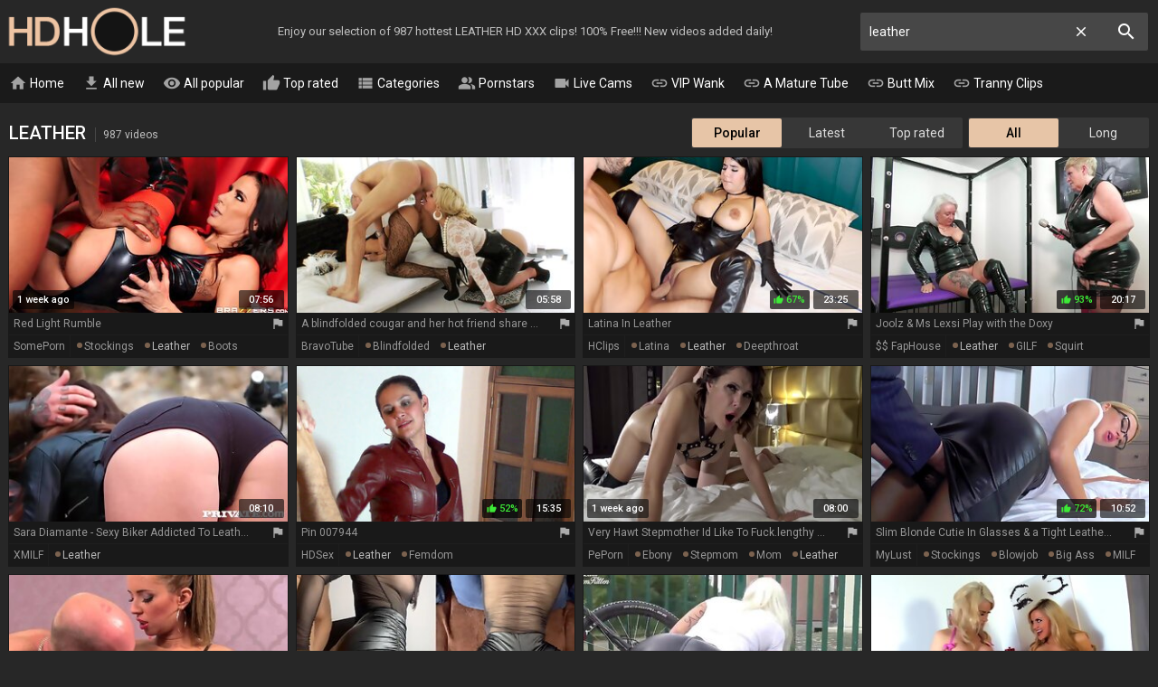

--- FILE ---
content_type: text/html; charset=UTF-8
request_url: https://hdhole.com/leather-videos
body_size: 35250
content:
<!DOCTYPE html>
<html lang="en">
<head>
    <meta http-equiv="content-language" content="en">
    <meta http-equiv="content-type" content="text/html; charset=utf-8">
    <title>LEATHER PORN @ HD Hole</title>
    <meta name="description" content="The hottest free LEATHER HD porn videos. The hottest video: Red Light Rumble.">
    <meta name="RATING" content="RTA-5042-1996-1400-1577-RTA">
    <meta name="viewport" content="width=device-width, initial-scale=1, maximum-scale=1, shrink-to-fit=no">
    <meta name="format-detection" content="telephone=no">
    <link rel="apple-touch-icon" sizes="180x180" href="/assets/apple-touch-icon.png">
    <link rel="icon" type="image/png" sizes="32x32" href="/assets/favicon-32x32.png">
    <link rel="icon" type="image/png" sizes="16x16" href="/assets/favicon-16x16.png">
    <link rel="manifest" href="/assets/site.webmanifest">
    <link rel="mask-icon" href="/assets/safari-pinned-tab.svg" color="#e7c5a7">
    <link rel="shortcut icon" href="/assets/favicon.ico">
    <meta name="msapplication-TileColor" content="#da532c">
    <meta name="msapplication-config" content="/assets/browserconfig.xml">
    <meta name="theme-color" content="#272727">
    <meta name="apple-mobile-web-app-title" content="HD Hole">
    <meta name="application-name" content="HD Hole">
    <meta name="referrer" content="unsafe-url">
    
    <link rel="next" href="https://hdhole.com/leather-videos-2">
    <link rel="stylesheet" href="/style.css?v12" type="text/css">
    <script type="text/javascript" src="//ajax.googleapis.com/ajax/libs/jquery/1.11.0/jquery.min.js"></script>
    <script type="text/javascript" src="/app.min.js?v17"></script>
    <base target="_self">
</head>
<body>
    <div id="overlay"></div>
    <div class="header">
        <div class="container">
            <a href="/" class="logo" target="_self">HD Hole</a>
            <p class="description">Enjoy our selection of 987 hottest LEATHER HD XXX clips! 100% Free!!! New videos added daily!</p>
            <a id="btn-menu" href="#"><i class="material-icons">menu</i></a>
            <a id="btn-search" href="#"><i class="material-icons search-hidden">search</i><i class="material-icons search-visible">close</i></a>
        </div>
    </div>
    <div class="search">
        <form id="searchform" name="searchform" method="post" action="/search/" target="_self">
            <input type="search" class="sf" name="sq" value="leather" placeholder="Search" autocapitalize="off" autocorrect="off" id="topsearch" data-l="en">
            <button class="sb" type="submit"><i class="material-icons">search</i></button>
            <button class="sc"><i class="material-icons">close</i></button>
        </form>
    </div>
    <div id="menu">
        <div class="container">
            <a href="/" target="_self"><i class="material-icons">home</i> Home</a>
            <a href="/all-new-videos" target="_self"><i class="material-icons">get_app</i> All new</a>
            <a href="/all-videos" target="_self"><i class="material-icons">visibility</i> All popular</a>
            <a href="/all-top-videos" target="_self"><i class="material-icons">thumb_up</i> Top rated</a>
            <a href="#" target="_self" id="toallcats"><i class="material-icons">view_list</i> Categories</a>
            <a href="#" target="_self" id="toallpornstars"><i class="material-icons">people_alt</i> Pornstars</a>
            <a href="https://go.xlviiirdr.com?creativeId=TABLINK&userId=31c0cd390348addae5c1fb86467ce1b9bb3dce40a9a9e27f28c19a4ad1e2699d" target="_blank"><i class="material-icons">videocam</i> Live Cams</a>
            <hr>
            <a href="https://vipwank.com" target="_blank"><i class="material-icons">link</i> VIP Wank</a>
            <a href="https://amaturetube.com" target="_blank"><i class="material-icons">link</i> A Mature Tube</a>
            <a href="https://buttmix.com" target="_blank"><i class="material-icons">link</i> Butt Mix</a>
            <a href="https://trannyclips.com" target="_blank"><i class="material-icons">link</i> Tranny Clips</a>
        </div>
    </div>
    <div class="container">
        <div id="all_categories" style="display: none;">
            <a href="#" id="all_categories_close"><i class="material-icons">close</i></a>
            <div class="h">
                <h2>Categories</h2>
            </div>
            <div class="categories">
                <div class="letter">#</div><ul><li><a href="/18-videos">18</a><span>31,973</span></li><li><a href="/3d-videos">3D</a><span>651</span></li><li><a href="/69-videos">69</a><span>3,014</span></li></ul><div class="letter">A</div><ul><li><a href="/accident-videos">Accident</a><span>309</span></li><li><a href="/african-videos">African</a><span>2,192</span></li><li><a href="/amateur-videos">Amateur</a><span>105,877</span></li><li><a href="/american-videos">American</a><span>10,392</span></li><li><a href="/anal-videos">Anal</a><span>1,552,476</span></li><li><a href="/anime-videos">Anime</a><span>349</span></li><li><a href="/arab-videos">Arab</a><span>1,436</span></li><li><a href="/armpit-videos">Armpit</a><span>491</span></li><li><a href="/asian-videos">Asian</a><span>21,588</span></li><li><a href="/asmr-videos">ASMR</a><span>240</span></li><li><a href="/ass-videos">Ass</a><span>96,621</span></li><li><a href="/ass-licking-videos">Ass Licking</a><span>12,634</span></li><li><a href="/ass-to-mouth-videos">Ass To Mouth</a><span>3,869</span></li><li><a href="/audition-videos">Audition</a><span>2,185</span></li><li><a href="/aunt-videos">Aunt</a><span>1,613</span></li></ul><div class="letter">B</div><ul><li><a href="/babe-videos">Babe</a><span>31,373</span></li><li><a href="/backroom-videos">Backroom</a><span>294</span></li><li><a href="/backstage-videos">Backstage</a><span>205</span></li><li><a href="/bar-videos">Bar</a><span>478</span></li><li><a href="/bareback-videos">Bareback</a><span>1,260</span></li><li><a href="/bath-videos">Bath</a><span>750</span></li><li><a href="/bathroom-videos">Bathroom</a><span>1,600</span></li><li><a href="/bbc-videos">BBC</a><span>12,491</span></li><li><a href="/bbw-videos">BBW</a><span>394,164</span></li><li><a href="/bbw-anal-videos">BBW anal</a><span>3,960</span></li><li><a href="/bdsm-videos">BDSM</a><span>16,666</span></li><li><a href="/beach-videos">Beach</a><span>2,775</span></li><li><a href="/beauty-videos">Beauty</a><span>12,691</span></li><li><a href="/bedroom-videos">Bedroom</a><span>2,656</span></li><li><a href="/behind-the-scenes-videos">Behind The Scenes</a><span>733</span></li><li><a href="/big-ass-videos">Big Ass</a><span>2,908,813</span></li><li><a href="/big-clit-videos">Big Clit</a><span>1,967</span></li><li><a href="/big-cock-videos">Big Cock</a><span>76,585</span></li><li><a href="/big-nipples-videos">Big Nipples</a><span>4,696</span></li><li><a href="/big-tits-videos">Big Tits</a><span>135,042</span></li><li><a href="/bikini-videos">Bikini</a><span>1,484</span></li><li><a href="/bisexual-videos">Bisexual</a><span>2,736</span></li><li><a href="/black-videos">Black</a><span>16,034</span></li><li><a href="/blindfolded-videos">Blindfolded</a><span>464</span></li><li><a href="/blonde-videos">Blonde</a><span>74,732</span></li><li><a href="/blowjob-videos">Blowjob</a><span>2,809,786</span></li><li><a href="/bodybuilder-videos">Bodybuilder</a><span>194</span></li><li><a href="/bondage-videos">Bondage</a><span>148,543</span></li><li><a href="/boots-videos">Boots</a><span>1,168</span></li><li><a href="/boss-videos">Boss</a><span>1,733</span></li><li><a href="/bottle-videos">Bottle</a><span>271</span></li><li><a href="/bra-videos">Bra</a><span>30,850</span></li><li><a href="/brazil-videos">Brazil</a><span>1,967</span></li><li><a href="/bride-videos">Bride</a><span>447</span></li><li><a href="/british-videos">British</a><span>6,615</span></li><li><a href="/brunette-videos">Brunette</a><span>91,977</span></li><li><a href="/bukkake-videos">Bukkake</a><span>2,492</span></li><li><a href="/bulgarian-videos">Bulgarian</a><span>1,064</span></li><li><a href="/bus-videos">Bus</a><span>533</span></li></ul><div class="letter">C</div><ul><li><a href="/cameltoe-videos">Cameltoe</a><span>213</span></li><li><a href="/car-videos">Car</a><span>3,196</span></li><li><a href="/cartoon-videos">Cartoon</a><span>706</span></li><li><a href="/casting-videos">Casting</a><span>13,495</span></li><li><a href="/catfight-videos">Catfight</a><span>152</span></li><li><a href="/caught-videos">Caught</a><span>4,210</span></li><li><a href="/celebrity-videos">Celebrity</a><span>30,602</span></li><li><a href="/cfnm-videos">CFNM</a><span>1,647</span></li><li><a href="/changing-room-videos">Changing Room</a><span>194</span></li><li><a href="/chastity-videos">Chastity</a><span>412</span></li><li><a href="/cheating-videos">Cheating</a><span>7,281</span></li><li><a href="/cheerleader-videos">Cheerleader</a><span>378</span></li><li><a href="/chinese-videos">Chinese</a><span>1,481</span></li><li><a href="/chubby-videos">Chubby</a><span>18,967</span></li><li><a href="/cinema-videos">Cinema</a><span>2,603</span></li><li><a href="/classic-videos">Classic</a><span>14,093</span></li><li><a href="/clit-videos">Clit</a><span>54,586</span></li><li><a href="/close-up-videos">Close Up</a><span>248,912</span></li><li><a href="/clothed-videos">Clothed</a><span>1,605</span></li><li><a href="/club-videos">Club</a><span>1,348</span></li><li><a href="/college-videos">College</a><span>3,212</span></li><li><a href="/colombian-videos">Colombian</a><span>1,569</span></li><li><a href="/compilation-videos">Compilation</a><span>6,582</span></li><li><a href="/condom-videos">Condom</a><span>712</span></li><li><a href="/contest-videos">Contest</a><span>113</span></li><li><a href="/cosplay-videos">Cosplay</a><span>1,050</span></li><li><a href="/cougar-videos">Cougar</a><span>197,668</span></li><li><a href="/couple-videos">Couple</a><span>11,168</span></li><li><a href="/cousin-videos">Cousin</a><span>5,773</span></li><li><a href="/creampie-videos">Creampie</a><span>30,111</span></li><li><a href="/creampie-compilation-videos">Creampie Compilation</a><span>1,344</span></li><li><a href="/crossdresser-videos">Crossdresser</a><span>190</span></li><li><a href="/cuckold-videos">Cuckold</a><span>7,668</span></li><li><a href="/cum-in-mouth-videos">Cum In Mouth</a><span>10,458</span></li><li><a href="/cum-on-pussy-videos">Cum On Pussy</a><span>2,579</span></li><li><a href="/cumshot-videos">Cumshot</a><span>1,492,034</span></li><li><a href="/cumshot-compilation-videos">Cumshot Compilation</a><span>2,713</span></li><li><a href="/curly-hair-videos">Curly Hair</a><span>1,385</span></li><li><a href="/cute-videos">Cute</a><span>6,775</span></li><li><a href="/czech-videos">Czech</a><span>6,999</span></li></ul><div class="letter">D</div><ul><li><a href="/dance-videos">Dance</a><span>26,287</span></li><li><a href="/danish-videos">Danish</a><span>207</span></li><li><a href="/deepthroat-videos">Deepthroat</a><span>36,413</span></li><li><a href="/delivery-videos">Delivery</a><span>375</span></li><li><a href="/desi-videos">Desi</a><span>1,844</span></li><li><a href="/diaper-videos">Diaper</a><span>135</span></li><li><a href="/dildo-videos">Dildo</a><span>8,226</span></li><li><a href="/dirty-talk-videos">Dirty Talk</a><span>2,557</span></li><li><a href="/doctor-videos">Doctor</a><span>36,787</span></li><li><a href="/dogging-videos">Dogging</a><span>1,098,962</span></li><li><a href="/doll-videos">Doll</a><span>1,048</span></li><li><a href="/domination-videos">Domination</a><span>3,780</span></li><li><a href="/dorm-videos">Dorm</a><span>4,341</span></li><li><a href="/double-anal-videos">Double Anal</a><span>9,858</span></li><li><a href="/double-penetration-videos">Double Penetration</a><span>17,602</span></li><li><a href="/downblouse-videos">Downblouse</a><span>122</span></li><li><a href="/dress-videos">Dress</a><span>2,165</span></li><li><a href="/drunk-videos">Drunk</a><span>510</span></li><li><a href="/dutch-videos">Dutch</a><span>463</span></li></ul><div class="letter">E</div><ul><li><a href="/ebony-videos">Ebony</a><span>14,247</span></li><li><a href="/emo-videos">Emo</a><span>150</span></li><li><a href="/enema-videos">Enema</a><span>202</span></li><li><a href="/erotic-videos">Erotic</a><span>3,534</span></li><li><a href="/escort-videos">Escort</a><span>791</span></li><li><a href="/exam-videos">Exam</a><span>5,816</span></li><li><a href="/exhibitionist-videos">Exhibitionist</a><span>832</span></li></ul><div class="letter">F</div><ul><li><a href="/facesitting-videos">Facesitting</a><span>115,882</span></li><li><a href="/facial-videos">Facial</a><span>24,361</span></li><li><a href="/fake-tits-videos">Fake Tits</a><span>4,892</span></li><li><a href="/fantasy-videos">Fantasy</a><span>9,063</span></li><li><a href="/farm-videos">Farm</a><span>218</span></li><li><a href="/farting-videos">Farting</a><span>412</span></li><li><a href="/fat-videos">Fat</a><span>5,526</span></li><li><a href="/feet-videos">Feet</a><span>7,105</span></li><li><a href="/femdom-videos">Femdom</a><span>9,437</span></li><li><a href="/fetish-videos">Fetish</a><span>33,849</span></li><li><a href="/ffm-videos">FFM</a><span>3,466</span></li><li><a href="/filipina-videos">Filipina</a><span>713</span></li><li><a href="/fingering-videos">Fingering</a><span>22,484</span></li><li><a href="/finnish-videos">Finnish</a><span>132</span></li><li><a href="/first-time-videos">First Time</a><span>3,564</span></li><li><a href="/fisting-videos">Fisting</a><span>5,725</span></li><li><a href="/fitness-videos">Fitness</a><span>1,446</span></li><li><a href="/flashing-videos">Flashing</a><span>1,790</span></li><li><a href="/flexible-videos">Flexible</a><span>996</span></li><li><a href="/food-videos">Food</a><span>236</span></li><li><a href="/footjob-videos">Footjob</a><span>2,063</span></li><li><a href="/foursome-videos">Foursome</a><span>1,927</span></li><li><a href="/french-videos">French</a><span>7,208</span></li><li><a href="/full-movie-videos">Full Movie</a><span>1,856</span></li><li><a href="/funny-videos">Funny</a><span>596</span></li><li><a href="/futanari-videos">Futanari</a><span>222</span></li></ul><div class="letter">G</div><ul><li><a href="/gagging-videos">Gagging</a><span>4,099</span></li><li><a href="/game-videos">Game</a><span>65,476</span></li><li><a href="/gangbang-videos">Gangbang</a><span>9,575</span></li><li><a href="/gay-videos">Gay</a><span>922,903</span></li><li><a href="/german-videos">German</a><span>16,667</span></li><li><a href="/gilf-videos">GILF</a><span>23,237</span></li><li><a href="/girdle-videos">Girdle</a><span>245</span></li><li><a href="/girlfriend-videos">Girlfriend</a><span>5,133</span></li><li><a href="/glasses-videos">Glasses</a><span>3,117</span></li><li><a href="/gloryhole-videos">Gloryhole</a><span>1,238</span></li><li><a href="/gloves-videos">Gloves</a><span>411</span></li><li><a href="/gorgeous-videos">Gorgeous</a><span>3,293</span></li><li><a href="/goth-videos">Goth</a><span>232</span></li><li><a href="/grandpa-videos">Grandpa</a><span>1,390</span></li><li><a href="/granny-videos">Granny</a><span>17,276</span></li><li><a href="/granny-anal-videos">Granny Anal</a><span>3,151</span></li><li><a href="/greek-videos">Greek</a><span>104</span></li><li><a href="/groped-videos">Groped</a><span>189</span></li><li><a href="/group-videos">Group</a><span>15,323</span></li><li><a href="/gym-videos">Gym</a><span>522</span></li><li><a href="/gyno-videos">Gyno</a><span>590</span></li></ul><div class="letter">H</div><ul><li><a href="/hairy-videos">Hairy</a><span>27,830</span></li><li><a href="/handjob-videos">Handjob</a><span>27,384</span></li><li><a href="/handjob-compilation-videos">Handjob Compilation</a><span>1,009</span></li><li><a href="/hands-free-videos">Hands Free</a><span>404</span></li><li><a href="/hardcore-videos">Hardcore</a><span>52,272</span></li><li><a href="/heels-videos">Heels</a><span>7,003</span></li><li><a href="/hidden-videos">Hidden</a><span>2,526</span></li><li><a href="/homemade-videos">Homemade</a><span>23,215</span></li><li><a href="/hooker-videos">Hooker</a><span>834</span></li><li><a href="/hospital-videos">Hospital</a><span>498</span></li><li><a href="/hotel-videos">Hotel</a><span>2,999</span></li><li><a href="/housewife-videos">Housewife</a><span>3,991</span></li><li><a href="/huge-dildo-videos">Huge Dildo</a><span>23,175</span></li><li><a href="/hungarian-videos">Hungarian</a><span>897</span></li><li><a href="/husband-videos">Husband</a><span>5,892</span></li></ul><div class="letter">I</div><ul><li><a href="/indian-videos">Indian</a><span>4,809</span></li><li><a href="/indonesian-videos">Indonesian</a><span>154</span></li><li><a href="/innocent-videos">Innocent</a><span>20,475</span></li><li><a href="/insertion-videos">Insertion</a><span>1,244</span></li><li><a href="/instruction-videos">Instruction</a><span>411</span></li><li><a href="/interracial-videos">Interracial</a><span>29,342</span></li><li><a href="/italian-videos">Italian</a><span>2,321</span></li></ul><div class="letter">J</div><ul><li><a href="/japanese-videos">Japanese</a><span>14,713</span></li><li><a href="/japanese-lesbian-videos">Japanese Lesbian</a><span>1,303</span></li><li><a href="/japanese-massage-videos">Japanese Massage</a><span>984</span></li><li><a href="/japanese-mom-videos">Japanese Mom</a><span>1,783</span></li><li><a href="/japanese-uncensored-videos">Japanese Uncensored</a><span>6,348</span></li><li><a href="/japanese-wife-videos">Japanese Wife</a><span>1,806</span></li><li><a href="/jeans-videos">Jeans</a><span>759</span></li><li><a href="/jerking-videos">Jerking</a><span>2,232</span></li><li><a href="/joi-videos">JOI</a><span>1,328</span></li></ul><div class="letter">K</div><ul><li><a href="/kinky-videos">Kinky</a><span>3,304</span></li><li><a href="/kissing-videos">Kissing</a><span>6,746</span></li><li><a href="/kitchen-videos">Kitchen</a><span>62,866</span></li><li><a href="/korean-videos">Korean</a><span>11,498</span></li></ul><div class="letter">L</div><ul><li><a href="/lactating-videos">Lactating</a><span>1,064</span></li><li><a href="/ladyboy-videos">Ladyboy</a><span>9,347</span></li><li><a href="/latex-videos">Latex</a><span>54,139</span></li><li><a href="/latina-videos">Latina</a><span>11,000</span></li><li><a href="/leather-videos">Leather</a><span>988</span></li><li><a href="/leggings-videos">Leggings</a><span>353</span></li><li><a href="/lesbian-videos">Lesbian</a><span>26,895</span></li><li><a href="/lesbian-seduction-videos">Lesbian Seduction</a><span>1,065</span></li><li><a href="/lingerie-videos">Lingerie</a><span>20,242</span></li><li><a href="/lipstick-videos">Lipstick</a><span>154</span></li><li><a href="/long-hair-videos">Long Hair</a><span>6,353</span></li></ul><div class="letter">M</div><ul><li><a href="/machine-videos">Machine</a><span>27,763</span></li><li><a href="/maid-videos">Maid</a><span>1,684</span></li><li><a href="/mask-videos">Mask</a><span>473</span></li><li><a href="/massage-videos">Massage</a><span>7,762</span></li><li><a href="/masturbation-videos">Masturbation</a><span>31,863</span></li><li><a href="/mature-videos">Mature</a><span>56,007</span></li><li><a href="/mature-anal-videos">Mature Anal</a><span>11,055</span></li><li><a href="/mexican-videos">Mexican</a><span>540</span></li><li><a href="/midget-videos">Midget</a><span>343</span></li><li><a href="/milf-videos">MILF</a><span>114,452</span></li><li><a href="/milk-videos">Milk</a><span>1,672</span></li><li><a href="/missionary-videos">Missionary</a><span>16,572</span></li><li><a href="/mmf-videos">MMF</a><span>1,601</span></li><li><a href="/mom-videos">Mom</a><span>31,123</span></li><li><a href="/money-videos">Money</a><span>2,743</span></li><li><a href="/monster-videos">Monster</a><span>2,660</span></li><li><a href="/muscle-videos">Muscle</a><span>581</span></li></ul><div class="letter">N</div><ul><li><a href="/natural-videos">Natural</a><span>30,142</span></li><li><a href="/neighbor-videos">Neighbor</a><span>2,126</span></li><li><a href="/nerdy-videos">Nerdy</a><span>1,626</span></li><li><a href="/nipples-videos">Nipples</a><span>6,175</span></li><li><a href="/nudist-videos">Nudist</a><span>1,104</span></li><li><a href="/nun-videos">Nun</a><span>215</span></li><li><a href="/nurse-videos">Nurse</a><span>1,302</span></li><li><a href="/nuru-videos">Nuru</a><span>178</span></li><li><a href="/nylon-videos">Nylon</a><span>61,734</span></li></ul><div class="letter">O</div><ul><li><a href="/office-videos">Office</a><span>3,446</span></li><li><a href="/oil-videos">Oil</a><span>2,070</span></li><li><a href="/old-and-young-videos">Old And Young (18+)</a><span>188,894</span></li><li><a href="/old-man-videos">Old Man</a><span>3,118</span></li><li><a href="/orgasm-videos">Orgasm</a><span>20,980</span></li><li><a href="/orgasm-compilation-videos">Orgasm Compilation</a><span>953</span></li><li><a href="/orgy-videos">Orgy</a><span>5,678</span></li><li><a href="/outdoor-videos">Outdoor</a><span>16,779</span></li></ul><div class="letter">P</div><ul><li><a href="/pakistani-videos">Pakistani</a><span>145</span></li><li><a href="/panties-videos">Panties</a><span>107,286</span></li><li><a href="/pantyhose-videos">Pantyhose</a><span>61,495</span></li><li><a href="/parody-videos">Parody</a><span>397</span></li><li><a href="/party-videos">Party</a><span>89,768</span></li><li><a href="/passionate-videos">Passionate</a><span>3,414</span></li><li><a href="/pawg-videos">PAWG</a><span>4,107</span></li><li><a href="/pegging-videos">Pegging</a><span>22,385</span></li><li><a href="/penis-videos">Penis</a><span>38,059</span></li><li><a href="/perfect-body-videos">Perfect Body</a><span>1,995</span></li><li><a href="/photoshoot-videos">Photoshoot</a><span>407</span></li><li><a href="/pick-up-videos">Pick Up</a><span>2,142</span></li><li><a href="/piercing-videos">Piercing</a><span>3,323</span></li><li><a href="/pinay-videos">Pinay</a><span>401</span></li><li><a href="/piss-drinking-videos">Piss Drinking</a><span>700</span></li><li><a href="/pissing-videos">Pissing</a><span>5,463</span></li><li><a href="/plumber-videos">Plumber</a><span>280</span></li><li><a href="/police-videos">Police</a><span>300</span></li><li><a href="/polish-videos">Polish</a><span>663</span></li><li><a href="/pool-videos">Pool</a><span>1,129</span></li><li><a href="/pov-videos">POV</a><span>40,167</span></li><li><a href="/pregnant-videos">Pregnant</a><span>30,415</span></li><li><a href="/prolapse-videos">Prolapse</a><span>468</span></li><li><a href="/prostate-videos">Prostate</a><span>521</span></li><li><a href="/prostitute-videos">Prostitute</a><span>600</span></li><li><a href="/public-videos">Public</a><span>9,921</span></li><li><a href="/puffy-nipples-videos">Puffy Nipples</a><span>799</span></li><li><a href="/pump-videos">Pump</a><span>593</span></li><li><a href="/pussy-videos">Pussy</a><span>63,518</span></li><li><a href="/pussy-licking-videos">Pussy Licking</a><span>17,036</span></li></ul><div class="letter">Q</div><ul><li><a href="/quickie-videos">Quickie</a><span>7,264</span></li></ul><div class="letter">R</div><ul><li><a href="/reality-videos">Reality</a><span>8,769</span></li><li><a href="/redhead-videos">Redhead</a><span>290,481</span></li><li><a href="/riding-videos">Riding</a><span>8,903</span></li><li><a href="/romanian-videos">Romanian</a><span>7,279</span></li><li><a href="/romantic-videos">Romantic</a><span>2,508</span></li><li><a href="/rubber-videos">Rubber</a><span>451</span></li><li><a href="/russian-videos">Russian</a><span>8,496</span></li></ul><div class="letter">S</div><ul><li><a href="/saggy-tits-videos">Saggy Tits</a><span>4,519</span></li><li><a href="/satin-videos">Satin</a><span>228</span></li><li><a href="/sauna-videos">Sauna</a><span>444</span></li><li><a href="/school-uniform-videos">School Uniform</a><span>3,964</span></li><li><a href="/screaming-videos">Screaming</a><span>1,361</span></li><li><a href="/secretary-videos">Secretary</a><span>1,609</span></li><li><a href="/seduced-videos">Seduced</a><span>4,156</span></li><li><a href="/sensual-videos">Sensual</a><span>2,116</span></li><li><a href="/serbian-videos">Serbian</a><span>123</span></li><li><a href="/shaving-videos">Shaving</a><span>12,191</span></li><li><a href="/shemale-videos">Shemale</a><span>58,135</span></li><li><a href="/shemale-and-girl-videos">Shemale And Girl</a><span>6,648</span></li><li><a href="/shemale-fucks-guy-videos">Shemale Fucks Guy</a><span>6,361</span></li><li><a href="/shoejob-videos">Shoejob</a><span>600</span></li><li><a href="/shoes-videos">Shoes</a><span>332</span></li><li><a href="/shop-videos">Shop</a><span>8,516</span></li><li><a href="/shoplifter-videos">Shoplifter</a><span>808</span></li><li><a href="/short-hair-videos">Short Hair</a><span>3,512</span></li><li><a href="/shower-videos">Shower</a><span>2,868</span></li><li><a href="/shy-videos">Shy</a><span>1,509</span></li><li><a href="/sissy-videos">Sissy</a><span>687</span></li><li><a href="/skinny-videos">Skinny</a><span>405,250</span></li><li><a href="/skirt-videos">Skirt</a><span>30,703</span></li><li><a href="/sleeping-videos">Sleeping</a><span>687</span></li><li><a href="/slut-videos">Slut</a><span>12,563</span></li><li><a href="/small-cock-videos">Small Cock</a><span>420,798</span></li><li><a href="/small-tits-videos">Small Tits</a><span>26,034</span></li><li><a href="/smoking-videos">Smoking</a><span>1,512</span></li><li><a href="/socks-videos">Socks</a><span>578</span></li><li><a href="/softcore-videos">Softcore</a><span>2,103</span></li><li><a href="/solo-videos">Solo</a><span>29,167</span></li><li><a href="/spandex-videos">Spandex</a><span>362</span></li><li><a href="/spanish-videos">Spanish</a><span>2,461</span></li><li><a href="/spanking-videos">Spanking</a><span>4,049</span></li><li><a href="/sperm-videos">Sperm</a><span>1,947</span></li><li><a href="/spit-videos">Spit</a><span>424</span></li><li><a href="/sport-videos">Sport</a><span>633</span></li><li><a href="/spy-videos">Spy</a><span>1,297</span></li><li><a href="/squirt-videos">Squirt</a><span>8,331</span></li><li><a href="/standing-videos">Standing</a><span>2,051</span></li><li><a href="/stepmom-videos">Stepmom</a><span>14,169</span></li><li><a href="/stewardess-videos">Stewardess</a><span>115</span></li><li><a href="/stockings-videos">Stockings</a><span>33,550</span></li><li><a href="/stolen-videos">Stolen</a><span>821</span></li><li><a href="/story-videos">Story</a><span>58,766</span></li><li><a href="/stranger-videos">Stranger</a><span>2,233</span></li><li><a href="/strapon-videos">Strapon</a><span>5,243</span></li><li><a href="/street-videos">Street</a><span>1,268</span></li><li><a href="/strip-videos">Strip</a><span>9,770</span></li><li><a href="/student-videos">Student</a><span>2,724</span></li><li><a href="/surprise-videos">Surprise</a><span>1,375</span></li><li><a href="/swallow-videos">Swallow</a><span>7,063</span></li><li><a href="/swedish-videos">Swedish</a><span>273</span></li><li><a href="/swimsuit-videos">Swimsuit</a><span>218</span></li><li><a href="/swinger-videos">Swinger</a><span>3,999</span></li><li><a href="/sybian-videos">Sybian</a><span>296</span></li></ul><div class="letter">T</div><ul><li><a href="/tall-videos">Tall</a><span>15,115</span></li><li><a href="/tamil-videos">Tamil</a><span>10,657</span></li><li><a href="/tattoo-videos">Tattoo</a><span>28,383</span></li><li><a href="/taxi-videos">Taxi</a><span>657</span></li><li><a href="/teacher-videos">Teacher</a><span>2,786</span></li><li><a href="/tease-videos">Tease</a><span>2,536</span></li><li><a href="/teen-videos">Teen (18+)</a><span>40,877</span></li><li><a href="/teen-anal-videos">Teen Anal (18+)</a><span>9,169</span></li><li><a href="/thai-videos">Thai</a><span>35,540</span></li><li><a href="/thick-videos">Thick</a><span>71,602</span></li><li><a href="/thief-videos">Thief</a><span>10,921</span></li><li><a href="/thong-videos">Thong</a><span>34,136</span></li><li><a href="/threesome-videos">Threesome</a><span>27,927</span></li><li><a href="/tied-videos">Tied</a><span>1,835</span></li><li><a href="/tight-videos">Tight</a><span>7,729</span></li><li><a href="/titjob-videos">Titjob</a><span>1,706</span></li><li><a href="/toilet-videos">Toilet</a><span>12,541</span></li><li><a href="/toys-videos">Toys</a><span>28,225</span></li><li><a href="/train-videos">Train</a><span>1,218</span></li><li><a href="/trampling-videos">Trampling</a><span>246</span></li><li><a href="/tricked-videos">Tricked</a><span>626</span></li><li><a href="/turkish-videos">Turkish</a><span>180</span></li><li><a href="/twins-videos">Twins</a><span>291</span></li></ul><div class="letter">U</div><ul><li><a href="/ugly-videos">Ugly</a><span>1,259</span></li><li><a href="/uncle-videos">Uncle</a><span>337</span></li><li><a href="/uncut-videos">Uncut</a><span>798</span></li><li><a href="/underwater-videos">Underwater</a><span>220</span></li><li><a href="/uniform-videos">Uniform</a><span>63,832</span></li><li><a href="/upskirt-videos">Upskirt</a><span>2,197</span></li></ul><div class="letter">V</div><ul><li><a href="/vacation-videos">Vacation</a><span>14,763</span></li><li><a href="/vampire-videos">Vampire</a><span>122</span></li><li><a href="/vibrator-videos">Vibrator</a><span>2,011</span></li><li><a href="/vintage-videos">Vintage</a><span>5,346</span></li><li><a href="/vixen-videos">Vixen</a><span>833</span></li><li><a href="/voyeur-videos">Voyeur</a><span>4,879</span></li></ul><div class="letter">W</div><ul><li><a href="/watching-videos">Watching</a><span>219,175</span></li><li><a href="/webcam-videos">Webcam</a><span>8,583</span></li><li><a href="/wedding-videos">Wedding</a><span>386</span></li><li><a href="/wet-videos">Wet</a><span>8,950</span></li><li><a href="/whore-videos">Whore</a><span>3,610</span></li><li><a href="/wife-videos">Wife</a><span>21,757</span></li><li><a href="/wife-share-videos">Wife Share</a><span>2,650</span></li><li><a href="/wife-swap-videos">Wife Swap</a><span>833</span></li><li><a href="/wrestling-videos">Wrestling</a><span>418</span></li></ul><div class="letter">Y</div><ul><li><a href="/yoga-videos">Yoga</a><span>877</span></li></ul>
            </div>
        </div>
        <div id="all_pornstars" style="display: none;">
            <a href="#" id="all_pornstars_close"><i class="material-icons">close</i></a>
            <div class="h">
                <h2>Pornstars</h2>
            </div>
            <div class="categories">
                <div class="letter">A</div><ul><li><a href="/aaliyah-hadid-videos">Aaliyah Hadid</a><span>1,978</span></li><li><a href="/aaliyah-love-videos">Aaliyah Love</a><span>5,503</span></li><li><a href="/abella-anderson-videos">Abella Anderson</a><span>385</span></li><li><a href="/abella-danger-videos">Abella Danger</a><span>11,868</span></li><li><a href="/abigail-mac-videos">Abigail Mac</a><span>7,019</span></li><li><a href="/abigaile-johnson-videos">Abigaile Johnson</a><span>654</span></li><li><a href="/adria-rae-videos">Adria Rae</a><span>4,432</span></li><li><a href="/adriana-chechik-videos">Adriana Chechik</a><span>9,154</span></li><li><a href="/aidra-fox-videos">Aidra Fox</a><span>5,413</span></li><li><a href="/aj-applegate-videos">Aj Applegate</a><span>3,451</span></li><li><a href="/alanah-rae-videos">Alanah Rae</a><span>950</span></li><li><a href="/alena-croft-videos">Alena Croft</a><span>1,284</span></li><li><a href="/aletta-ocean-videos">Aletta Ocean</a><span>4,197</span></li><li><a href="/alex-adams-videos">Alex Adams</a><span>1,899</span></li><li><a href="/alex-black-videos">Alex Black</a><span>810</span></li><li><a href="/alex-coal-videos">Alex Coal</a><span>4,759</span></li><li><a href="/alex-grey-videos">Alex Grey</a><span>1,779</span></li><li><a href="/alexa-grace-videos">Alexa Grace</a><span>2,757</span></li><li><a href="/alexa-tomas-videos">Alexa Tomas</a><span>2,100</span></li><li><a href="/alexis-crystal-videos">Alexis Crystal</a><span>9,730</span></li><li><a href="/alexis-fawx-videos">Alexis Fawx</a><span>11,045</span></li><li><a href="/alexis-texas-videos">Alexis Texas</a><span>3,169</span></li><li><a href="/alina-belle-videos">Alina Belle</a><span>989</span></li><li><a href="/alina-li-videos">Alina Li</a><span>1,066</span></li><li><a href="/alina-lopez-videos">Alina Lopez</a><span>4,286</span></li><li><a href="/alison-tyler-videos">Alison Tyler</a><span>3,691</span></li><li><a href="/alix-lynx-videos">Alix Lynx</a><span>3,807</span></li><li><a href="/alli-rae-videos">Alli Rae</a><span>1,031</span></li><li><a href="/allie-haze-videos">Allie Haze</a><span>2,017</span></li><li><a href="/alura-jenson-videos">Alura Jenson</a><span>4,796</span></li><li><a href="/alyssia-kent-videos">Alyssia Kent</a><span>2,170</span></li><li><a href="/amber-jade-videos">Amber Jade</a><span>361</span></li><li><a href="/amber-jayne-videos">Amber Jayne</a><span>1,671</span></li><li><a href="/amia-miley-videos">Amia Miley</a><span>1,369</span></li><li><a href="/amilia-onyx-videos">Amilia Onyx</a><span>829</span></li><li><a href="/amirah-adara-videos">Amirah Adara</a><span>6,269</span></li><li><a href="/amy-anderssen-videos">Amy Anderssen</a><span>997</span></li><li><a href="/anastasia-knight-videos">Anastasia Knight</a><span>1,208</span></li><li><a href="/anastasia-lux-videos">Anastasia Lux</a><span>675</span></li><li><a href="/andi-james-videos">Andi James</a><span>2,139</span></li><li><a href="/angel-wicky-videos">Angel Wicky</a><span>5,261</span></li><li><a href="/angela-white-videos">Angela White</a><span>164</span></li><li><a href="/angelina-castro-videos">Angelina Castro</a><span>2,387</span></li><li><a href="/angelina-valentine-videos">Angelina Valentine</a><span>1,435</span></li><li><a href="/ania-kinski-videos">Ania Kinski</a><span>1,454</span></li><li><a href="/anissa-kate-videos">Anissa Kate</a><span>9,061</span></li><li><a href="/anna-bell-peaks-videos">Anna Bell Peaks</a><span>1,978</span></li><li><a href="/anna-de-ville-videos">Anna De Ville</a><span>90</span></li><li><a href="/anna-polina-videos">Anna Polina</a><span>1,508</span></li><li><a href="/anna-rose-videos">Anna Rose</a><span>1,462</span></li><li><a href="/anny-aurora-videos">Anny Aurora</a><span>2,517</span></li><li><a href="/anya-ivy-videos">Anya Ivy</a><span>1,149</span></li><li><a href="/anya-olsen-videos">Anya Olsen</a><span>62</span></li><li><a href="/apolonia-lapiedra-videos">Apolonia Lapiedra</a><span>1,997</span></li><li><a href="/aria-alexander-videos">Aria Alexander</a><span>931</span></li><li><a href="/aria-lee-videos">Aria Lee</a><span>2,075</span></li><li><a href="/ariana-marie-videos">Ariana Marie</a><span>3,416</span></li><li><a href="/ariella-ferrera-videos">Ariella Ferrera</a><span>4,621</span></li><li><a href="/asa-akira-videos">Asa Akira</a><span>4,312</span></li><li><a href="/ashley-adams-videos">Ashley Adams</a><span>3,164</span></li><li><a href="/ashley-alban-videos">Ashley Alban</a><span>238</span></li><li><a href="/ashley-fires-videos">Ashley Fires</a><span>1,959</span></li><li><a href="/ashley-lane-videos">Ashley Lane</a><span>2,692</span></li><li><a href="/ashly-anderson-videos">Ashly Anderson</a><span>1,001</span></li><li><a href="/athena-faris-videos">Athena Faris</a><span>2,220</span></li><li><a href="/aubrey-black-videos">Aubrey Black</a><span>1,975</span></li><li><a href="/audrey-royal-videos">Audrey Royal</a><span>978</span></li><li><a href="/august-ames-videos">August Ames</a><span>2,981</span></li><li><a href="/autumn-falls-videos">Autumn Falls</a><span>2,387</span></li><li><a href="/ava-addams-videos">Ava Addams</a><span>5,595</span></li><li><a href="/ava-dalush-videos">Ava Dalush</a><span>945</span></li><li><a href="/ava-devine-videos">Ava Devine</a><span>2,130</span></li><li><a href="/ava-koxxx-videos">Ava Koxxx</a><span>754</span></li><li><a href="/avi-love-videos">Avi Love</a><span>2,527</span></li></ul><div class="letter">B</div><ul><li><a href="/bailey-brooke-videos">Bailey Brooke</a><span>3,280</span></li><li><a href="/becky-bandini-videos">Becky Bandini</a><span>1,621</span></li><li><a href="/bella-rolland-videos">Bella Rolland</a><span>5,196</span></li><li><a href="/belle-claire-videos">Belle Claire</a><span>1,120</span></li><li><a href="/billie-star-videos">Billie Star</a><span>2,075</span></li><li><a href="/blair-williams-videos">Blair Williams</a><span>2,427</span></li><li><a href="/blanche-bradburry-videos">Blanche Bradburry</a><span>3,105</span></li><li><a href="/bobbi-starr-videos">Bobbi Starr</a><span>1,335</span></li><li><a href="/bonnie-rotten-videos">Bonnie Rotten</a><span>1,729</span></li><li><a href="/brandi-bae-videos">Brandi Bae</a><span>757</span></li><li><a href="/brandi-love-videos">Brandi Love</a><span>6,967</span></li><li><a href="/brenna-sparks-videos">Brenna Sparks</a><span>1,054</span></li><li><a href="/brett-rossi-videos">Brett Rossi</a><span>2,512</span></li><li><a href="/brianna-beach-videos">Brianna Beach</a><span>1,378</span></li><li><a href="/bridgette-b-videos">Bridgette B</a><span>7,368</span></li><li><a href="/britney-amber-videos">Britney Amber</a><span>7,146</span></li><li><a href="/brittany-bardot-videos">Brittany Bardot</a><span>2,693</span></li><li><a href="/brooke-wylde-videos">Brooke Wylde</a><span>1,176</span></li><li><a href="/brooklyn-chase-videos">Brooklyn Chase</a><span>3,877</span></li><li><a href="/bruce-venture-videos">Bruce Venture</a><span>2,483</span></li><li><a href="/bunny-colby-videos">Bunny Colby</a><span>105</span></li></ul><div class="letter">C</div><ul><li><a href="/cadence-lux-videos">Cadence Lux</a><span>3,476</span></li><li><a href="/cadey-mercury-videos">Cadey Mercury</a><span>976</span></li><li><a href="/cali-carter-videos">Cali Carter</a><span>2,643</span></li><li><a href="/candice-dare-videos">Candice Dare</a><span>2,516</span></li><li><a href="/candy-alexa-videos">Candy Alexa</a><span>2,053</span></li><li><a href="/canela-skin-videos">Canela Skin</a><span>2,343</span></li><li><a href="/capri-cavanni-videos">Capri Cavanni</a><span>2,805</span></li><li><a href="/carmella-bing-videos">Carmella Bing</a><span>1,163</span></li><li><a href="/carmen-valentina-videos">Carmen Valentina</a><span>3,960</span></li><li><a href="/carolina-sweets-videos">Carolina Sweets</a><span>2,978</span></li><li><a href="/carter-cruise-videos">Carter Cruise</a><span>2,934</span></li><li><a href="/casca-akashova-videos">Casca Akashova</a><span>2,912</span></li><li><a href="/casey-calvert-videos">Casey Calvert</a><span>6,417</span></li><li><a href="/cassidy-banks-videos">Cassidy Banks</a><span>1,830</span></li><li><a href="/cassidy-klein-videos">Cassidy Klein</a><span>2,112</span></li><li><a href="/cathy-heaven-videos">Cathy Heaven</a><span>2,580</span></li><li><a href="/chanel-preston-videos">Chanel Preston</a><span>6,055</span></li><li><a href="/charity-crawford-videos">Charity Crawford</a><span>908</span></li><li><a href="/charlee-chase-videos">Charlee Chase</a><span>2,150</span></li><li><a href="/charles-dera-videos">Charles Dera</a><span>11,569</span></li><li><a href="/cherie-deville-videos">Cherie Deville</a><span>370</span></li><li><a href="/cherry-kiss-videos">Cherry Kiss</a><span>188</span></li><li><a href="/chloe-amour-videos">Chloe Amour</a><span>2,974</span></li><li><a href="/chloe-cherry-videos">Chloe Cherry</a><span>4,650</span></li><li><a href="/chloe-lamour-videos">Chloe Lamour</a><span>2,189</span></li><li><a href="/chloe-temple-videos">Chloe Temple</a><span>5,008</span></li><li><a href="/christie-stevens-videos">Christie Stevens</a><span>4,089</span></li><li><a href="/christina-carter-videos">Christina Carter</a><span>263</span></li><li><a href="/cindy-starfall-videos">Cindy Starfall</a><span>1,442</span></li><li><a href="/clea-gaultier-videos">Clea Gaultier</a><span>79</span></li><li><a href="/codi-vore-videos">Codi Vore</a><span>134</span></li><li><a href="/connie-carter-videos">Connie Carter</a><span>762</span></li><li><a href="/cory-chase-videos">Cory Chase</a><span>786</span></li><li><a href="/crystal-rush-videos">Crystal Rush</a><span>3,294</span></li></ul><div class="letter">D</div><ul><li><a href="/daisy-stone-videos">Daisy Stone</a><span>2,415</span></li><li><a href="/dakota-skye-videos">Dakota Skye</a><span>1,977</span></li><li><a href="/dana-dearmond-videos">Dana Dearmond</a><span>5,382</span></li><li><a href="/dana-vespoli-videos">Dana Vespoli</a><span>143</span></li><li><a href="/dane-jones-videos">Dane Jones</a><span>4,058</span></li><li><a href="/danni-rivers-videos">Danni Rivers</a><span>1,376</span></li><li><a href="/danny-d-videos">Danny D</a><span>29,318</span></li><li><a href="/daphne-rosen-videos">Daphne Rosen</a><span>781</span></li><li><a href="/darcia-lee-videos">Darcia Lee</a><span>1,034</span></li><li><a href="/darla-crane-videos">Darla Crane</a><span>849</span></li><li><a href="/dayna-vendetta-videos">Dayna Vendetta</a><span>521</span></li><li><a href="/deauxma-videos">Deauxma</a><span>1,185</span></li><li><a href="/dee-williams-videos">Dee Williams</a><span>8,560</span></li><li><a href="/demi-sutra-videos">Demi Sutra</a><span>2,738</span></li><li><a href="/desiree-dulce-videos">Desiree Dulce</a><span>1,805</span></li><li><a href="/devon-lee-videos">Devon Lee</a><span>1,133</span></li><li><a href="/diamond-jackson-videos">Diamond Jackson</a><span>961</span></li><li><a href="/diamond-kitty-videos">Diamond Kitty</a><span>1,893</span></li><li><a href="/dillion-harper-videos">Dillion Harper</a><span>2,993</span></li><li><a href="/dolly-leigh-videos">Dolly Leigh</a><span>1,658</span></li></ul><div class="letter">E</div><ul><li><a href="/elena-koshka-videos">Elena Koshka</a><span>3,012</span></li><li><a href="/elexis-monroe-videos">Elexis Monroe</a><span>1,415</span></li><li><a href="/eliza-ibarra-videos">Eliza Ibarra</a><span>6,334</span></li><li><a href="/ella-hughes-videos">Ella Hughes</a><span>2,015</span></li><li><a href="/ella-knox-videos">Ella Knox</a><span>3,338</span></li><li><a href="/elsa-jean-videos">Elsa Jean</a><span>6,101</span></li><li><a href="/ember-snow-videos">Ember Snow</a><span>3,967</span></li><li><a href="/emily-addison-videos">Emily Addison</a><span>1,793</span></li><li><a href="/emily-willis-videos">Emily Willis</a><span>6,706</span></li><li><a href="/emma-hix-videos">Emma Hix</a><span>7,142</span></li><li><a href="/emma-starr-videos">Emma Starr</a><span>640</span></li><li><a href="/erica-lauren-videos">Erica Lauren</a><span>2,328</span></li><li><a href="/esperanza-gomez-videos">Esperanza Gomez</a><span>929</span></li><li><a href="/eva-elfie-videos">Eva Elfie</a><span>90</span></li><li><a href="/eva-karera-videos">Eva Karera</a><span>1,410</span></li><li><a href="/eva-long-videos">Eva Long</a><span>1,117</span></li><li><a href="/eva-lovia-videos">Eva Lovia</a><span>1,950</span></li><li><a href="/eva-notty-videos">Eva Notty</a><span>2,464</span></li><li><a href="/evan-stone-videos">Evan Stone</a><span>1,573</span></li><li><a href="/evelyn-claire-videos">Evelyn Claire</a><span>1,684</span></li></ul><div class="letter">F</div><ul><li><a href="/faye-reagan-videos">Faye Reagan</a><span>1,391</span></li><li><a href="/foxy-di-videos">Foxy Di</a><span>1,153</span></li><li><a href="/francesca-le-videos">Francesca Le</a><span>2,441</span></li><li><a href="/franceska-jaimes-videos">Franceska Jaimes</a><span>960</span></li></ul><div class="letter">G</div><ul><li><a href="/gabbie-carter-videos">Gabbie Carter</a><span>3,335</span></li><li><a href="/gabriela-lopez-videos">Gabriela Lopez</a><span>1,754</span></li><li><a href="/gabriella-paltrova-videos">Gabriella Paltrova</a><span>1,770</span></li><li><a href="/georgie-lyall-videos">Georgie Lyall</a><span>1,531</span></li><li><a href="/gia-derza-videos">Gia Derza</a><span>5,716</span></li><li><a href="/gia-paige-videos">Gia Paige</a><span>2,782</span></li><li><a href="/gianna-dior-videos">Gianna Dior</a><span>5,564</span></li><li><a href="/gianna-michaels-videos">Gianna Michaels</a><span>2,251</span></li><li><a href="/gina-gerson-videos">Gina Gerson</a><span>8,305</span></li><li><a href="/gina-valentina-videos">Gina Valentina</a><span>5,975</span></li><li><a href="/ginebra-bellucci-videos">Ginebra Bellucci</a><span>2,161</span></li><li><a href="/giselle-palmer-videos">Giselle Palmer</a><span>1,649</span></li></ul><div class="letter">H</div><ul><li><a href="/haley-reed-videos">Haley Reed</a><span>132</span></li><li><a href="/hannah-hays-videos">Hannah Hays</a><span>1,392</span></li><li><a href="/harley-dean-videos">Harley Dean</a><span>947</span></li><li><a href="/harley-jade-videos">Harley Jade</a><span>1,151</span></li><li><a href="/harmony-reigns-videos">Harmony Reigns</a><span>915</span></li><li><a href="/harmony-wonder-videos">Harmony Wonder</a><span>1,560</span></li><li><a href="/havana-bleu-videos">Havana Bleu</a><span>1,015</span></li><li><a href="/hazel-moore-videos">Hazel Moore</a><span>131</span></li><li><a href="/helena-price-videos">Helena Price</a><span>1,311</span></li><li><a href="/hitomi-tanaka-videos">Hitomi Tanaka</a><span>142</span></li><li><a href="/holly-halston-videos">Holly Halston</a><span>989</span></li><li><a href="/holly-hendrix-videos">Holly Hendrix</a><span>2,119</span></li><li><a href="/holly-michaels-videos">Holly Michaels</a><span>1,252</span></li></ul><div class="letter">I</div><ul><li><a href="/isiah-maxwell-videos">Isiah Maxwell</a><span>10,380</span></li><li><a href="/isis-love-videos">Isis Love</a><span>2,429</span></li><li><a href="/ivy-lebelle-videos">Ivy Lebelle</a><span>3,064</span></li></ul><div class="letter">J</div><ul><li><a href="/jada-stevens-videos">Jada Stevens</a><span>3,031</span></li><li><a href="/jade-kush-videos">Jade Kush</a><span>1,894</span></li><li><a href="/jane-wilde-videos">Jane Wilde</a><span>122</span></li><li><a href="/janet-mason-videos">Janet Mason</a><span>1,280</span></li><li><a href="/janice-griffith-videos">Janice Griffith</a><span>2,649</span></li><li><a href="/jasmine-black-videos">Jasmine Black</a><span>3,418</span></li><li><a href="/jasmine-jae-videos">Jasmine Jae</a><span>79</span></li><li><a href="/jasmine-webb-videos">Jasmine Webb</a><span>1,586</span></li><li><a href="/jason-luv-videos">Jason Luv</a><span>1,280</span></li><li><a href="/jax-slayher-videos">Jax Slayher</a><span>6,306</span></li><li><a href="/jenaveve-jolie-videos">Jenaveve Jolie</a><span>643</span></li><li><a href="/jenna-foxx-videos">Jenna Foxx</a><span>3,466</span></li><li><a href="/jennifer-mendez-videos">Jennifer Mendez</a><span>2,744</span></li><li><a href="/jennifer-white-videos">Jennifer White</a><span>6,859</span></li><li><a href="/jeny-smith-videos">Jeny Smith</a><span>752</span></li><li><a href="/jessa-rhodes-videos">Jessa Rhodes</a><span>4,579</span></li><li><a href="/jesse-jane-videos">Jesse Jane</a><span>698</span></li><li><a href="/jessica-bangkok-videos">Jessica Bangkok</a><span>1,463</span></li><li><a href="/jessica-jaymes-videos">Jessica Jaymes</a><span>2,854</span></li><li><a href="/jessica-ryan-videos">Jessica Ryan</a><span>3,858</span></li><li><a href="/jessie-rogers-videos">Jessie Rogers</a><span>1,907</span></li><li><a href="/jewels-jade-videos">Jewels Jade</a><span>1,177</span></li><li><a href="/jewelz-blu-videos">Jewelz Blu</a><span>4,074</span></li><li><a href="/jia-lissa-videos">Jia Lissa</a><span>1,429</span></li><li><a href="/jill-kassidy-videos">Jill Kassidy</a><span>3,954</span></li><li><a href="/jillian-janson-videos">Jillian Janson</a><span>4,177</span></li><li><a href="/jodi-taylor-videos">Jodi Taylor</a><span>1,341</span></li><li><a href="/jodi-west-videos">Jodi West</a><span>918</span></li><li><a href="/johnny-castle-videos">Johnny Castle</a><span>5,876</span></li><li><a href="/johnny-sins-videos">Johnny Sins</a><span>7,788</span></li><li><a href="/jolee-love-videos">Jolee Love</a><span>1,658</span></li><li><a href="/jordi-el-nino-polla-videos">Jordi El Nino Polla</a><span>176</span></li><li><a href="/josephine-jackson-videos">Josephine Jackson</a><span>2,905</span></li><li><a href="/joslyn-james-videos">Joslyn James</a><span>2,090</span></li><li><a href="/juan-el-caballo-loco-videos">Juan El Caballo Loco</a><span>56</span></li><li><a href="/julia-ann-videos">Julia Ann</a><span>7,212</span></li><li><a href="/julianna-vega-videos">Julianna Vega</a><span>1,049</span></li><li><a href="/julie-skyhigh-videos">Julie Skyhigh</a><span>780</span></li><li><a href="/jynx-maze-videos">Jynx Maze</a><span>2,126</span></li></ul><div class="letter">K</div><ul><li><a href="/kagney-linn-karter-videos">Kagney Linn Karter</a><span>3,225</span></li><li><a href="/kali-roses-videos">Kali Roses</a><span>3,927</span></li><li><a href="/karen-fisher-videos">Karen Fisher</a><span>2,196</span></li><li><a href="/karla-kush-videos">Karla Kush</a><span>2,552</span></li><li><a href="/karlee-grey-videos">Karlee Grey</a><span>61</span></li><li><a href="/karma-rx-videos">Karma Rx</a><span>3,861</span></li><li><a href="/katana-kombat-videos">Katana Kombat</a><span>1,893</span></li><li><a href="/kate-england-videos">Kate England</a><span>1,968</span></li><li><a href="/kathia-nobili-videos">Kathia Nobili</a><span>1,424</span></li><li><a href="/katie-cummings-videos">Katie Cummings</a><span>564</span></li><li><a href="/katie-morgan-videos">Katie Morgan</a><span>139</span></li><li><a href="/katrina-jade-videos">Katrina Jade</a><span>3,386</span></li><li><a href="/katrina-moreno-videos">Katrina Moreno</a><span>1,688</span></li><li><a href="/katy-rose-videos">Katy Rose</a><span>4,153</span></li><li><a href="/katya-rodriguez-videos">Katya Rodriguez</a><span>1,371</span></li><li><a href="/kayla-green-videos">Kayla Green</a><span>1,458</span></li><li><a href="/kayla-kayden-videos">Kayla Kayden</a><span>1,825</span></li><li><a href="/kaylani-lei-videos">Kaylani Lei</a><span>856</span></li><li><a href="/keira-croft-videos">Keira Croft</a><span>2,828</span></li><li><a href="/keiran-lee-videos">Keiran Lee</a><span>15,729</span></li><li><a href="/keisha-grey-videos">Keisha Grey</a><span>4,385</span></li><li><a href="/kelly-divine-videos">Kelly Divine</a><span>1,572</span></li><li><a href="/kelly-madison-videos">Kelly Madison</a><span>3,588</span></li><li><a href="/kelsi-monroe-videos">Kelsi Monroe</a><span>3,022</span></li><li><a href="/kendra-lust-videos">Kendra Lust</a><span>3,966</span></li><li><a href="/kendra-spade-videos">Kendra Spade</a><span>3,272</span></li><li><a href="/kendra-sunderland-videos">Kendra Sunderland</a><span>2,915</span></li><li><a href="/kenna-james-videos">Kenna James</a><span>7,331</span></li><li><a href="/kenzie-madison-videos">Kenzie Madison</a><span>1,390</span></li><li><a href="/kenzie-reeves-videos">Kenzie Reeves</a><span>6,841</span></li><li><a href="/kenzie-taylor-videos">Kenzie Taylor</a><span>6,698</span></li><li><a href="/kesha-ortega-videos">Kesha Ortega</a><span>726</span></li><li><a href="/kianna-dior-videos">Kianna Dior</a><span>1,930</span></li><li><a href="/kiara-cole-videos">Kiara Cole</a><span>3,007</span></li><li><a href="/kiara-lord-videos">Kiara Lord</a><span>2,723</span></li><li><a href="/kiara-mia-videos">Kiara Mia</a><span>932</span></li><li><a href="/kiki-minaj-videos">Kiki Minaj</a><span>1,408</span></li><li><a href="/kimmy-granger-videos">Kimmy Granger</a><span>3,504</span></li><li><a href="/kira-noir-videos">Kira Noir</a><span>111</span></li><li><a href="/kira-queen-videos">Kira Queen</a><span>2,703</span></li><li><a href="/kissa-sins-videos">Kissa Sins</a><span>2,080</span></li><li><a href="/kit-mercer-videos">Kit Mercer</a><span>2,068</span></li><li><a href="/kitty-jane-videos">Kitty Jane</a><span>955</span></li><li><a href="/kortney-kane-videos">Kortney Kane</a><span>1,441</span></li><li><a href="/krissy-lynn-videos">Krissy Lynn</a><span>187</span></li><li><a href="/kristen-scott-videos">Kristen Scott</a><span>4,025</span></li><li><a href="/krystal-boyd-videos">Krystal Boyd</a><span>1,265</span></li><li><a href="/krystal-swift-videos">Krystal Swift</a><span>1,234</span></li><li><a href="/kyler-quinn-videos">Kyler Quinn</a><span>5,562</span></li><li><a href="/kylie-page-videos">Kylie Page</a><span>1,124</span></li><li><a href="/kylie-quinn-videos">Kylie Quinn</a><span>1,473</span></li></ul><div class="letter">L</div><ul><li><a href="/lacy-lennon-videos">Lacy Lennon</a><span>3,325</span></li><li><a href="/lady-dee-videos">Lady Dee</a><span>77</span></li><li><a href="/lady-sonia-videos">Lady Sonia</a><span>3,856</span></li><li><a href="/lana-rhoades-videos">Lana Rhoades</a><span>4,156</span></li><li><a href="/laney-grey-videos">Laney Grey</a><span>4,369</span></li><li><a href="/lara-latex-videos">Lara Latex</a><span>1,235</span></li><li><a href="/lauren-phillips-videos">Lauren Phillips</a><span>12,225</span></li><li><a href="/layla-london-videos">Layla London</a><span>851</span></li><li><a href="/leah-gotti-videos">Leah Gotti</a><span>1,415</span></li><li><a href="/leigh-darby-videos">Leigh Darby</a><span>563</span></li><li><a href="/leilani-lei-videos">Leilani Lei</a><span>128</span></li><li><a href="/lela-star-videos">Lela Star</a><span>2,152</span></li><li><a href="/lena-paul-videos">Lena Paul</a><span>7,113</span></li><li><a href="/lexi-belle-videos">Lexi Belle</a><span>2,410</span></li><li><a href="/lexi-lore-videos">Lexi Lore</a><span>103</span></li><li><a href="/lexi-luna-videos">Lexi Luna</a><span>6,315</span></li><li><a href="/lexington-steele-videos">Lexington Steele</a><span>3,480</span></li><li><a href="/lilly-hall-videos">Lilly Hall</a><span>2,552</span></li><li><a href="/lily-adams-videos">Lily Adams</a><span>2,173</span></li><li><a href="/lily-labeau-videos">Lily Labeau</a><span>1,848</span></li><li><a href="/lily-love-videos">Lily Love</a><span>1,592</span></li><li><a href="/lily-rader-videos">Lily Rader</a><span>55</span></li><li><a href="/lisa-ann-videos">Lisa Ann</a><span>5,374</span></li><li><a href="/liv-revamped-videos">Liv Revamped</a><span>3,431</span></li><li><a href="/liya-silver-videos">Liya Silver</a><span>1,958</span></li><li><a href="/liza-del-sierra-videos">Liza Del Sierra</a><span>1,501</span></li><li><a href="/liza-rowe-videos">Liza Rowe</a><span>1,408</span></li><li><a href="/lola-fae-videos">Lola Fae</a><span>2,339</span></li><li><a href="/london-keyes-videos">London Keyes</a><span>3,396</span></li><li><a href="/london-river-videos">London River</a><span>5,538</span></li><li><a href="/lucia-love-videos">Lucia Love</a><span>982</span></li><li><a href="/lucie-wilde-videos">Lucie Wilde</a><span>911</span></li><li><a href="/lucy-li-videos">Lucy Li</a><span>1,563</span></li><li><a href="/lulu-chu-videos">Lulu Chu</a><span>7,127</span></li><li><a href="/luna-rival-videos">Luna Rival</a><span>1,734</span></li><li><a href="/luna-star-videos">Luna Star</a><span>8,154</span></li></ul><div class="letter">M</div><ul><li><a href="/maddy-oreilly-videos">Maddy Oreilly</a><span>1,829</span></li><li><a href="/madelyn-marie-videos">Madelyn Marie</a><span>788</span></li><li><a href="/madison-ivy-videos">Madison Ivy</a><span>2,960</span></li><li><a href="/maggie-green-videos">Maggie Green</a><span>2,546</span></li><li><a href="/mandy-flores-videos">Mandy Flores</a><span>83</span></li><li><a href="/manuel-ferrara-videos">Manuel Ferrara</a><span>7,937</span></li><li><a href="/marica-hase-videos">Marica Hase</a><span>3,988</span></li><li><a href="/marina-visconti-videos">Marina Visconti</a><span>1,366</span></li><li><a href="/mariska-videos">Mariska</a><span>2,113</span></li><li><a href="/markus-dupree-videos">Markus Dupree</a><span>5,384</span></li><li><a href="/marley-brinx-videos">Marley Brinx</a><span>1,822</span></li><li><a href="/marsha-may-videos">Marsha May</a><span>1,003</span></li><li><a href="/mary-jean-videos">Mary Jean</a><span>557</span></li><li><a href="/maya-bijou-videos">Maya Bijou</a><span>2,360</span></li><li><a href="/mckenzie-lee-videos">Mckenzie Lee</a><span>3,124</span></li><li><a href="/mea-melone-videos">Mea Melone</a><span>2,648</span></li><li><a href="/megan-rain-videos">Megan Rain</a><span>3,249</span></li><li><a href="/megan-salinas-videos">Megan Salinas</a><span>426</span></li><li><a href="/melanie-hicks-videos">Melanie Hicks</a><span>2,600</span></li><li><a href="/melissa-moore-videos">Melissa Moore</a><span>2,176</span></li><li><a href="/mellanie-monroe-videos">Mellanie Monroe</a><span>2,036</span></li><li><a href="/melody-marks-videos">Melody Marks</a><span>3,248</span></li><li><a href="/mercedes-carrera-videos">Mercedes Carrera</a><span>1,787</span></li><li><a href="/mia-khalifa-videos">Mia Khalifa</a><span>3,223</span></li><li><a href="/mia-li-videos">Mia Li</a><span>718</span></li><li><a href="/mia-malkova-videos">Mia Malkova</a><span>4,364</span></li><li><a href="/michelle-thorne-videos">Michelle Thorne</a><span>2,457</span></li><li><a href="/mike-adriano-videos">Mike Adriano</a><span>8,653</span></li><li><a href="/mindi-mink-videos">Mindi Mink</a><span>1,986</span></li><li><a href="/miss-raquel-videos">Miss Raquel</a><span>1,792</span></li><li><a href="/missy-martinez-videos">Missy Martinez</a><span>1,623</span></li><li><a href="/misty-stone-videos">Misty Stone</a><span>2,395</span></li><li><a href="/molly-jane-videos">Molly Jane</a><span>663</span></li><li><a href="/mona-wales-videos">Mona Wales</a><span>2,289</span></li><li><a href="/monique-alexander-videos">Monique Alexander</a><span>2,779</span></li></ul><div class="letter">N</div><ul><li><a href="/naomi-swann-videos">Naomi Swann</a><span>1,588</span></li><li><a href="/naomi-woods-videos">Naomi Woods</a><span>1,106</span></li><li><a href="/nappi-valentina-videos">Nappi Valentina</a><span>133</span></li><li><a href="/natalia-starr-videos">Natalia Starr</a><span>3,156</span></li><li><a href="/natasha-nice-videos">Natasha Nice</a><span>268</span></li><li><a href="/nathaly-cherie-videos">Nathaly Cherie</a><span>2,143</span></li><li><a href="/nia-nacci-videos">Nia Nacci</a><span>51</span></li><li><a href="/nicole-aniston-videos">Nicole Aniston</a><span>82</span></li><li><a href="/nikki-benz-videos">Nikki Benz</a><span>2,547</span></li><li><a href="/nikki-brooks-videos">Nikki Brooks</a><span>1,387</span></li><li><a href="/nina-elle-videos">Nina Elle</a><span>3,838</span></li><li><a href="/nina-hartley-videos">Nina Hartley</a><span>2,068</span></li><li><a href="/nina-north-videos">Nina North</a><span>1,500</span></li><li><a href="/noelle-easton-videos">Noelle Easton</a><span>1,138</span></li><li><a href="/nyomi-banxxx-videos">Nyomi Banxxx</a><span>621</span></li></ul><div class="letter">O</div><ul><li><a href="/olivia-austin-videos">Olivia Austin</a><span>2,437</span></li><li><a href="/olivia-nice-videos">Olivia Nice</a><span>514</span></li><li><a href="/osa-lovely-videos">Osa Lovely</a><span>948</span></li></ul><div class="letter">P</div><ul><li><a href="/paige-owens-videos">Paige Owens</a><span>5,116</span></li><li><a href="/paige-turnah-videos">Paige Turnah</a><span>948</span></li><li><a href="/pamela-rios-videos">Pamela Rios</a><span>736</span></li><li><a href="/penny-barber-videos">Penny Barber</a><span>216</span></li><li><a href="/penny-pax-videos">Penny Pax</a><span>5,973</span></li><li><a href="/persia-monir-videos">Persia Monir</a><span>780</span></li><li><a href="/peta-jensen-videos">Peta Jensen</a><span>2,198</span></li><li><a href="/phoenix-marie-videos">Phoenix Marie</a><span>7,329</span></li><li><a href="/piper-perri-videos">Piper Perri</a><span>74</span></li><li><a href="/prince-yahshua-videos">Prince Yahshua</a><span>3,494</span></li><li><a href="/pristine-edge-videos">Pristine Edge</a><span>3,706</span></li><li><a href="/priya-rai-videos">Priya Rai</a><span>1,586</span></li></ul><div class="letter">R</div><ul><li><a href="/rachael-cavalli-videos">Rachael Cavalli</a><span>6,620</span></li><li><a href="/rachel-roxxx-videos">Rachel Roxxx</a><span>1,973</span></li><li><a href="/rachel-starr-videos">Rachel Starr</a><span>3,476</span></li><li><a href="/rae-lil-black-videos">Rae Lil Black</a><span>1,381</span></li><li><a href="/raven-hart-videos">Raven Hart</a><span>455</span></li><li><a href="/reagan-foxx-videos">Reagan Foxx</a><span>7,119</span></li><li><a href="/rebecca-more-videos">Rebecca More</a><span>1,139</span></li><li><a href="/rebecca-volpetti-videos">Rebecca Volpetti</a><span>4,696</span></li><li><a href="/reena-sky-videos">Reena Sky</a><span>1,539</span></li><li><a href="/remy-lacroix-videos">Remy Lacroix</a><span>2,074</span></li><li><a href="/richard-mann-videos">Richard Mann</a><span>2,954</span></li><li><a href="/richelle-ryan-videos">Richelle Ryan</a><span>4,761</span></li><li><a href="/ricky-johnson-videos">Ricky Johnson</a><span>6,676</span></li><li><a href="/rico-strong-videos">Rico Strong</a><span>1,894</span></li><li><a href="/riley-reid-videos">Riley Reid</a><span>8,258</span></li><li><a href="/riley-steele-videos">Riley Steele</a><span>1,095</span></li><li><a href="/rion-king-videos">Rion King</a><span>3,940</span></li><li><a href="/rocco-siffredi-videos">Rocco Siffredi</a><span>3,087</span></li><li><a href="/romi-rain-videos">Romi Rain</a><span>59</span></li><li><a href="/rose-monroe-videos">Rose Monroe</a><span>1,798</span></li><li><a href="/ryan-conner-videos">Ryan Conner</a><span>2,108</span></li><li><a href="/ryan-keely-videos">Ryan Keely</a><span>5,342</span></li><li><a href="/ryan-madison-videos">Ryan Madison</a><span>1,480</span></li></ul><div class="letter">S</div><ul><li><a href="/sahara-knite-videos">Sahara Knite</a><span>1,181</span></li><li><a href="/samantha-rone-videos">Samantha Rone</a><span>1,935</span></li><li><a href="/samantha-ryan-videos">Samantha Ryan</a><span>1,037</span></li><li><a href="/samantha-saint-videos">Samantha Saint</a><span>2,755</span></li><li><a href="/sara-jay-videos">Sara Jay</a><span>7,133</span></li><li><a href="/sara-luvv-videos">Sara Luvv</a><span>2,438</span></li><li><a href="/sarah-banks-videos">Sarah Banks</a><span>1,470</span></li><li><a href="/sarah-vandella-videos">Sarah Vandella</a><span>5,391</span></li><li><a href="/sasha-grey-videos">Sasha Grey</a><span>1,201</span></li><li><a href="/sasha-rose-videos">Sasha Rose</a><span>3,574</span></li><li><a href="/savannah-bond-videos">Savannah Bond</a><span>3,775</span></li><li><a href="/savannah-sixx-videos">Savannah Sixx</a><span>1,266</span></li><li><a href="/scarlit-scandal-videos">Scarlit Scandal</a><span>3,067</span></li><li><a href="/sensual-jane-videos">Sensual Jane</a><span>76</span></li><li><a href="/serena-santos-videos">Serena Santos</a><span>2,073</span></li><li><a href="/shalina-devine-videos">Shalina Devine</a><span>5,516</span></li><li><a href="/shane-diesel-videos">Shane Diesel</a><span>2,870</span></li><li><a href="/sharon-lee-videos">Sharon Lee</a><span>1,338</span></li><li><a href="/shay-fox-videos">Shay Fox</a><span>1,277</span></li><li><a href="/sheena-ryder-videos">Sheena Ryder</a><span>4,260</span></li><li><a href="/sheila-ortega-videos">Sheila Ortega</a><span>1,524</span></li><li><a href="/sheridan-love-videos">Sheridan Love</a><span>714</span></li><li><a href="/shione-cooper-videos">Shione Cooper</a><span>748</span></li><li><a href="/shyla-stylez-videos">Shyla Stylez</a><span>2,342</span></li><li><a href="/sienna-west-videos">Sienna West</a><span>1,456</span></li><li><a href="/silvia-saige-videos">Silvia Saige</a><span>3,680</span></li><li><a href="/skin-diamond-videos">Skin Diamond</a><span>2,029</span></li><li><a href="/skyla-novea-videos">Skyla Novea</a><span>887</span></li><li><a href="/skylar-snow-videos">Skylar Snow</a><span>5,549</span></li><li><a href="/sofi-ryan-videos">Sofi Ryan</a><span>2,640</span></li><li><a href="/sofia-lee-videos">Sofia Lee</a><span>3,240</span></li><li><a href="/sofia-rose-videos">Sofia Rose</a><span>830</span></li><li><a href="/sofie-marie-videos">Sofie Marie</a><span>6,039</span></li><li><a href="/sofie-reyez-videos">Sofie Reyez</a><span>1,561</span></li><li><a href="/sophia-leone-videos">Sophia Leone</a><span>2,959</span></li><li><a href="/sophie-dee-videos">Sophie Dee</a><span>2,380</span></li><li><a href="/stacy-cruz-videos">Stacy Cruz</a><span>125</span></li><li><a href="/stella-cox-videos">Stella Cox</a><span>2,853</span></li><li><a href="/steve-holmes-videos">Steve Holmes</a><span>112</span></li><li><a href="/stormy-daniels-videos">Stormy Daniels</a><span>328</span></li><li><a href="/summer-brielle-videos">Summer Brielle</a><span>1,758</span></li><li><a href="/summer-hart-videos">Summer Hart</a><span>2,115</span></li><li><a href="/sunny-lane-videos">Sunny Lane</a><span>914</span></li><li><a href="/susy-gala-videos">Susy Gala</a><span>1,655</span></li><li><a href="/syren-de-mer-videos">Syren De Mer</a><span>4,660</span></li></ul><div class="letter">T</div><ul><li><a href="/tanya-tate-videos">Tanya Tate</a><span>2,770</span></li><li><a href="/tara-holiday-videos">Tara Holiday</a><span>902</span></li><li><a href="/taylor-sands-videos">Taylor Sands</a><span>1,612</span></li><li><a href="/tia-cyrus-videos">Tia Cyrus</a><span>2,006</span></li><li><a href="/tiffany-tatum-videos">Tiffany Tatum</a><span>6,512</span></li><li><a href="/tiffany-watson-videos">Tiffany Watson</a><span>3,884</span></li><li><a href="/tina-kay-videos">Tina Kay</a><span>5,261</span></li><li><a href="/tommy-gunn-videos">Tommy Gunn</a><span>51</span></li><li><a href="/tori-black-videos">Tori Black</a><span>2,434</span></li><li><a href="/tory-lane-videos">Tory Lane</a><span>2,231</span></li><li><a href="/tyler-nixon-videos">Tyler Nixon</a><span>5,831</span></li></ul><div class="letter">U</div><ul><li><a href="/uma-jolie-videos">Uma Jolie</a><span>1,386</span></li></ul><div class="letter">V</div><ul><li><a href="/valentina-jewels-videos">Valentina Jewels</a><span>1,505</span></li><li><a href="/valentina-nappi-videos">Valentina Nappi</a><span>8,557</span></li><li><a href="/valerie-kay-videos">Valerie Kay</a><span>793</span></li><li><a href="/vanessa-cage-videos">Vanessa Cage</a><span>3,913</span></li><li><a href="/vanessa-sky-videos">Vanessa Sky</a><span>3,783</span></li><li><a href="/vanna-bardot-videos">Vanna Bardot</a><span>6,209</span></li><li><a href="/veronica-avluv-videos">Veronica Avluv</a><span>4,342</span></li><li><a href="/veronica-leal-videos">Veronica Leal</a><span>6,740</span></li><li><a href="/veronica-rodriguez-videos">Veronica Rodriguez</a><span>2,377</span></li><li><a href="/veronica-vain-videos">Veronica Vain</a><span>390</span></li><li><a href="/victoria-cakes-videos">Victoria Cakes</a><span>757</span></li><li><a href="/victoria-june-videos">Victoria June</a><span>2,166</span></li><li><a href="/vienna-black-videos">Vienna Black</a><span>1,813</span></li><li><a href="/vina-sky-videos">Vina Sky</a><span>3,069</span></li><li><a href="/violet-myers-videos">Violet Myers</a><span>3,776</span></li><li><a href="/violet-starr-videos">Violet Starr</a><span>3,756</span></li><li><a href="/virgo-peridot-videos">Virgo Peridot</a><span>1,399</span></li></ul><div class="letter">W</div><ul><li><a href="/whitney-wright-videos">Whitney Wright</a><span>113</span></li></ul><div class="letter">X</div><ul><li><a href="/xander-corvus-videos">Xander Corvus</a><span>16,683</span></li></ul><div class="letter">Y</div><ul><li><a href="/yumi-kazama-videos">Yumi Kazama</a><span>189</span></li></ul><div class="letter">Z</div><ul><li><a href="/zoey-holloway-videos">Zoey Holloway</a><span>1,056</span></li></ul>
            </div>
        </div>
        <div class="h">
            <h1>Leather <span>987 videos</span></h1>
            <div class="filters">
                <div class="sorting"><a href="/leather-videos" target="_self" class="current">Popular</a><a href="/leather-new-videos" target="_self">Latest</a><a href="/leather-top-videos" target="_self">Top rated</a></div>
                <div class="durgrp"><a href="/leather-videos" target="_self" class="current">All</a><a href="/leather-long-videos" target="_self">Long</a></div>
                <div class="pagination">
                    <div class="pages"><a href="/leather-videos" class="current" target="_self">1</a><a href="/leather-videos-2" class="delta" target="_self">2</a><a href="/leather-videos-3" class="delta" target="_self">3</a><a href="/leather-videos-4" class="delta" target="_self">4</a><a href="/leather-videos-5" class="delta" target="_self">5</a><a href="/leather-videos-2" class="next" target="_self">&rsaquo;</a></div>
                </div>
            </div>
        </div>
        <ul class="content" id="content" data-n="general" data-g="1234" data-q="leather">
                    <li>
                <div class="item">
                    <div class="thumb">
                        <a href="/to/aHR0cHM6Ly9zb21lLnBvcm4vdmlkZW8vMjcwNjYyL3JlZC1saWdodC1ydW1ibGU%2FdXRtX2NhbXBhaWduPTVjZmZmNDkx/107442350" title="Red Light Rumble" target="_blank" rel="nofollow" data-id="107442350" data-sid="2401301"><img class="lazy" src="/t.png" data-tn="107/442/350" alt="Red Light Rumble"></a>
                        <span class="dur"> 07:56 </span>
                        <span class="add"> 1 week ago </span>
                        
                    </div>
                    <div class="info">
                        <p class="title"> Red Light Rumble </p>
                        <p class="tags"> <a href="/all-videos-from-someporn" title="SomePorn HD Video" target="_self" class="src">SomePorn</a><a href="/stockings-videos">stockings</a><a href="/leather-videos" class="c">leather</a><a href="/boots-videos">boots</a> </p>
                        <a class="report" href="#" data-i="107442350"><i class="material-icons">flag</i></a>
                    </div>
                </div>
            </li>
            <li>
                <div class="item">
                    <div class="thumb">
                        <a href="/to/aHR0cHM6Ly93d3cuYnJhdm90dWJlLm5ldC92aWRlb3MvYS1ibGluZGZvbGRlZC1jb3VnYXItYW5kLWhlci1ob3QtZnJpZW5kLXNoYXJlLWEtaGFyZC1kaWNrLz9wcm9tb2lkPTE1NjUzNjgyMTIyNzk1/77574295" title="A blindfolded cougar and her hot friend share a hard dick" target="_blank" rel="nofollow" data-id="77574295" data-sid="1201311"><img class="lazy" src="/t.png" data-tn="775/742/95" alt="A blindfolded cougar and her hot friend share a hard dick"></a>
                        <span class="dur"> 05:58 </span>
                        
                        
                    </div>
                    <div class="info">
                        <p class="title"> A blindfolded cougar and her hot friend share a hard dick </p>
                        <p class="tags"> <a href="/all-videos-from-bravotube" title="BravoTube HD Video" target="_self" class="src">BravoTube</a><a href="/blindfolded-videos">blindfolded</a><a href="/leather-videos" class="c">leather</a> </p>
                        <a class="report" href="#" data-i="77574295"><i class="material-icons">flag</i></a>
                    </div>
                </div>
            </li>
            <li>
                <div class="item">
                    <div class="thumb">
                        <a href="/to/aHR0cHM6Ly92aWRlb2hjbGlwcy5jb20vdmlkZW9zLzEwMjU1Nzg3L2xhdGluYS1pbi1sZWF0aGVyLz9wcm9tbz0yMzUxMw%3D%3D/104653408" title="Latina In Leather" target="_blank" rel="nofollow" data-id="104653408" data-sid="1304021"><img class="lazy" src="/t.png" data-tn="104/653/408" alt="Latina In Leather"></a>
                        <span class="dur"> 23:25 </span>
                        
                        <span class="rating pos"><i class="material-icons">thumb_up</i> 67%</span>
                    </div>
                    <div class="info">
                        <p class="title"> Latina In Leather </p>
                        <p class="tags"> <a href="/all-videos-from-hclips" title="HClips HD Video" target="_self" class="src">HClips</a><a href="/latina-videos">latina</a><a href="/leather-videos" class="c">leather</a><a href="/deepthroat-videos">deepthroat</a><a href="/amateur-videos">amateur</a><a href="/brunette-videos">brunette</a><a href="/big-ass-videos">big ass</a> </p>
                        <a class="report" href="#" data-i="104653408"><i class="material-icons">flag</i></a>
                    </div>
                </div>
            </li>
            <li>
                <div class="item">
                    <div class="thumb">
                        <a href="/to/aHR0cHM6Ly9mYXBob3VzZS5jb20vdmlkZW9zL0tpckNmOT91dG1fY2FtcGFpZ249YWkuT25Z/103068699" title="Joolz & Ms Lexsi Play with the Doxy" target="_blank" rel="nofollow" data-id="103068699" data-sid="2501291"><img class="lazy" src="/t.png" data-tn="103/068/699" alt="Joolz & Ms Lexsi Play with the Doxy"></a>
                        <span class="dur"> 20:17 </span>
                        
                        <span class="rating pos"><i class="material-icons">thumb_up</i> 93%</span>
                    </div>
                    <div class="info">
                        <p class="title"> Joolz & Ms Lexsi Play with the Doxy </p>
                        <p class="tags"> <a href="/all-videos-from-faphouse" title="$$ FapHouse HD Video" target="_self" class="src">$$ FapHouse</a><a href="/leather-videos" class="c">leather</a><a href="/gilf-videos">GILF</a><a href="/squirt-videos">squirt</a> </p>
                        <a class="report" href="#" data-i="103068699"><i class="material-icons">flag</i></a>
                    </div>
                </div>
            </li>
            <li>
                <div class="item">
                    <div class="thumb">
                        <a href="/to/aHR0cHM6Ly92aWQteG0uY29tL3ZpZGVvLzk5NjQ0My9zYXJhLWRpYW1hbnRlLXNleHktYmlrZXItYWRkaWN0ZWQtdG8tbGVhdGhlci1hbmQtYW5hbC1wMS8%2FY2FtcGFpZ249MTA5NzU%3D/97396491" title="Sara Diamante - Sexy Biker Addicted To Leather And Anal" target="_blank" rel="nofollow" data-id="97396491" data-sid="2401166"><img class="lazy" src="/t.png" data-tn="973/964/91" alt="Sara Diamante - Sexy Biker Addicted To Leather And Anal"></a>
                        <span class="dur"> 08:10 </span>
                        
                        
                    </div>
                    <div class="info">
                        <p class="title"> Sara Diamante - Sexy Biker Addicted To Leather And Anal </p>
                        <p class="tags"> <a href="/all-videos-from-xmilf" title="xMILF HD Video" target="_self" class="src">xMILF</a><a href="/leather-videos" class="c">leather</a> </p>
                        <a class="report" href="#" data-i="97396491"><i class="material-icons">flag</i></a>
                    </div>
                </div>
            </li>
            <li>
                <div class="item">
                    <div class="thumb">
                        <a href="/to/aHR0cHM6Ly9oZHNleC5vcmcvdmlkZW8vODk3OTE3MTM%2FdXRtX3NvdXJjZT1va2xheCZ1dG1fbWVkaXVtPWNsaWNrJnV0bV9jYW1wYWlnbj1va2xheA%3D%3D/69770501" title="Pin 007944" target="_blank" rel="nofollow" data-id="69770501" data-sid="1910031"><img class="lazy" src="/t.png" data-tn="697/705/01" alt="Pin 007944"></a>
                        <span class="dur"> 15:35 </span>
                        
                        <span class="rating pos"><i class="material-icons">thumb_up</i> 52%</span>
                    </div>
                    <div class="info">
                        <p class="title"> Pin 007944 </p>
                        <p class="tags"> <a href="/all-videos-from-hdsex" title="HDSex HD Video" target="_self" class="src">HDSex</a><a href="/leather-videos" class="c">leather</a><a href="/femdom-videos">femdom</a> </p>
                        <a class="report" href="#" data-i="69770501"><i class="material-icons">flag</i></a>
                    </div>
                </div>
            </li>
            <li>
                <div class="item">
                    <div class="thumb">
                        <a href="/to/aHR0cHM6Ly9wZXBweHkuY29tL3ZpZGVvcy8xMzUxMzQvdmVyeS1oYXd0LXN0ZXBtb3RoZXItaWQtbGlrZS10by1mdWNrLWxlbmd0aHktZWJvbnktYm9vdHMtbGVhdGhlci8%2FcHViaWQ9MTAzMzQz/107475832" title="Very Hawt Stepmother Id Like To Fuck.lengthy Ebony Boots.leather" target="_blank" rel="nofollow" data-id="107475832" data-sid="2510103"><img class="lazy" src="/t.png" data-tn="107/475/832" alt="Very Hawt Stepmother Id Like To Fuck.lengthy Ebony Boots.leather"></a>
                        <span class="dur"> 08:00 </span>
                        <span class="add"> 1 week ago </span>
                        
                    </div>
                    <div class="info">
                        <p class="title"> Very Hawt Stepmother Id Like To Fuck.lengthy Ebony Boots.leather </p>
                        <p class="tags"> <a href="/all-videos-from-peporn" title="PePorn HD Video" target="_self" class="src">PePorn</a><a href="https://sweetblacks.com/ebony-videos" target="_blank">ebony</a><a href="/stepmom-videos">stepmom</a><a href="/mom-videos">mom</a><a href="/leather-videos" class="c">leather</a><a href="/boots-videos">boots</a> </p>
                        <a class="report" href="#" data-i="107475832"><i class="material-icons">flag</i></a>
                    </div>
                </div>
            </li>
            <li>
                <div class="item">
                    <div class="thumb">
                        <a href="/to/[base64]/102159832" title="Slim Blonde Cutie In Glasses & a Tight Leather Skirt Gets Fucked By Her Sexologist During the Session" target="_blank" rel="nofollow" data-id="102159832" data-sid="1506222"><img class="lazy" src="/t.png" data-tn="102/159/832" alt="Slim Blonde Cutie In Glasses & a Tight Leather Skirt Gets Fucked By Her Sexologist During the Session"></a>
                        <span class="dur"> 10:52 </span>
                        
                        <span class="rating pos"><i class="material-icons">thumb_up</i> 72%</span>
                    </div>
                    <div class="info">
                        <p class="title"> Slim Blonde Cutie In Glasses & a Tight Leather Skirt Gets Fucked By Her Sexologist During the Session </p>
                        <p class="tags"> <a href="/all-videos-from-mylust" title="MyLust HD Video" target="_self" class="src">MyLust</a><a href="/stockings-videos">stockings</a><a href="/blowjob-videos">blowjob</a><a href="/big-ass-videos">big ass</a><a href="/milf-videos">MILF</a><a href="/lingerie-videos">lingerie</a><a href="/dogging-videos">dogging</a><a href="/glasses-videos">glasses</a> </p>
                        <a class="report" href="#" data-i="102159832"><i class="material-icons">flag</i></a>
                    </div>
                </div>
            </li>
            <li>
                <div class="item">
                    <div class="thumb">
                        <a href="/to/aHR0cHM6Ly9ob2cudHYvdmlkZW8vMjAyNTYyOTlfdGVhc2luZ19hZ2VudF9maWxsZWRfZnVsbF9vZl9jdW1faW5fc2V4eV9jYXN0aW5nP2FkPWF3bg%3D%3D/73918360" title="Teasing agent filled full of cum in sexy casting" target="_blank" rel="nofollow" data-id="73918360" data-sid="2004281"><img class="lazy" src="/t.png" data-tn="739/183/60" alt="Teasing agent filled full of cum in sexy casting"></a>
                        <span class="dur"> 07:28 </span>
                        
                        <span class="rating pos"><i class="material-icons">thumb_up</i> 47%</span>
                    </div>
                    <div class="info">
                        <p class="title"> Teasing agent filled full of cum in sexy casting </p>
                        <p class="tags"> <a href="/all-videos-from-hogtv" title="HogTV HD Video" target="_self" class="src">HogTV</a><a href="/leather-videos" class="c">leather</a><a href="/perfect-body-videos">perfect body</a><a href="/casting-videos">casting</a><a href="/cougar-videos">cougar</a><a href="/tease-videos">tease</a> </p>
                        <a class="report" href="#" data-i="73918360"><i class="material-icons">flag</i></a>
                    </div>
                </div>
            </li>
            <li>
                <div class="item">
                    <div class="thumb">
                        <a href="/to/aHR0cHM6Ly9iZWVnLmxpbmsvLTAyMTUzMTkwMjU2NzY5Mzc%3D/107233558" title="Stepsisters Ass Looks Hot in Leather Shorts ,i Sprayed Him with a Lot of Sperm" target="_blank" rel="nofollow" data-id="107233558" data-sid="100004"><img class="lazy" src="/t.png" data-tn="107/233/558" alt="Stepsisters Ass Looks Hot in Leather Shorts ,i Sprayed Him with a Lot of Sperm"></a>
                        <span class="dur"> 10:12 </span>
                        
                        
                    </div>
                    <div class="info">
                        <p class="title"> Stepsisters Ass Looks Hot in Leather Shorts ,i Sprayed Him with a Lot of Sperm </p>
                        <p class="tags"> <a href="/all-videos-from-beeg" title="Beeg HD Video" target="_self" class="src">Beeg</a><a href="/leather-videos" class="c">leather</a><a href="/ass-videos">ass</a> </p>
                        <a class="report" href="#" data-i="107233558"><i class="material-icons">flag</i></a>
                    </div>
                </div>
            </li>
            <li>
                <div class="item">
                    <div class="thumb">
                        <a href="/to/aHR0cHM6Ly9ob21lbWFkZS5hZHVsdC92aWRlb3MvMjIzMy9hcm91c2luZy1iYWJlLWxlYXRoZXItcGFudHMtZ2V0LXNwdW5rLW9uLWhlci1idXR0LWNhbS8%3D/74644239" title="AROUSING BABE - leather pants get spunk on her butt - Cam" target="_blank" rel="nofollow" data-id="74644239" data-sid="2106302"><img class="lazy" src="/t.png" data-tn="746/442/39" alt="AROUSING BABE - leather pants get spunk on her butt - Cam"></a>
                        <span class="dur"> 10:30 </span>
                        
                        
                    </div>
                    <div class="info">
                        <p class="title"> AROUSING BABE - leather pants get spunk on her butt - Cam </p>
                        <p class="tags"> <a href="/all-videos-from-homemadexxx" title="HomemadeXXX HD Video" target="_self" class="src">HomemadeXXX</a><a href="/leather-videos" class="c">leather</a> </p>
                        <a class="report" href="#" data-i="74644239"><i class="material-icons">flag</i></a>
                    </div>
                </div>
            </li>
            <li>
                <div class="item">
                    <div class="thumb">
                        <a href="/to/aHR0cHM6Ly90MjFweHkuY29tL3ZpZGVvcy8xMzQ5MjQvZ29sZGVuLWhhaXJlZC1za2ludGlnaHQtbGVzYmlhbi1iYWJlcy1sb3ZlLXRoZWlyLWxlYXRoZXJzLz9wdWJpZD0xMDMzNDM%3D/106809972" title="Golden-haired Skintight Lesbian Babes Love Their Leathers!" target="_blank" rel="nofollow" data-id="106809972" data-sid="2510104"><img class="lazy" src="/t.png" data-tn="106/809/972" alt="Golden-haired Skintight Lesbian Babes Love Their Leathers!"></a>
                        <span class="dur"> 07:59 </span>
                        
                        
                    </div>
                    <div class="info">
                        <p class="title"> Golden-haired Skintight Lesbian Babes Love Their Leathers! </p>
                        <p class="tags"> <a href="/all-videos-from-teen21" title="Teen21 HD Video" target="_self" class="src">Teen21</a><a href="/leather-videos" class="c">leather</a><a href="/mom-videos">mom</a> </p>
                        <a class="report" href="#" data-i="106809972"><i class="material-icons">flag</i></a>
                    </div>
                </div>
            </li>
            <li>
                <div class="item">
                    <div class="thumb">
                        <a href="/to/aHR0cHM6Ly92aWRlb2hkem9nLmNvbS92aWRlb3MvMjkwMTg0Ny9zdGVhbXktYmxvd2pvYi1ieS1sZWF0aGVyLW1pbGZzLz9wcm9tbz0yMzUxMw%3D%3D/102449240" title="Steamy Blowjob By Leather Milfs" target="_blank" rel="nofollow" data-id="102449240" data-sid="1410062"><img class="lazy" src="/t.png" data-tn="102/449/240" alt="Steamy Blowjob By Leather Milfs"></a>
                        <span class="dur"> 07:47 </span>
                        
                        <span class="rating pos"><i class="material-icons">thumb_up</i> 84%</span>
                    </div>
                    <div class="info">
                        <p class="title"> Steamy Blowjob By Leather Milfs </p>
                        <p class="tags"> <a href="/all-videos-from-hdzog" title="HDZog HD Video" target="_self" class="src">HDZog</a><a href="/brunette-videos">brunette</a><a href="/latex-videos">latex</a><a href="/leather-videos" class="c">leather</a><a href="/threesome-videos">threesome</a><a href="/18-videos">18</a> </p>
                        <a class="report" href="#" data-i="102449240"><i class="material-icons">flag</i></a>
                    </div>
                </div>
            </li>
            <li>
                <div class="item">
                    <div class="thumb">
                        <a href="/to/aHR0cHM6Ly9tYXR1cmVjbHViLmNvbS92aWRlby8yMDI1MjAyMDg%2FdXRtX3NvdXJjZT1va2xheCZ1dG1fbWVkaXVtPWNsaWNrJnV0bV9jYW1wYWlnbj1va2xheA%3D%3D/78410210" title="Leather mummy Mistress Dominates teenager stud" target="_blank" rel="nofollow" data-id="78410210" data-sid="2201311"><img class="lazy" src="/t.png" data-tn="784/102/10" alt="Leather mummy Mistress Dominates teenager stud"></a>
                        <span class="dur"> 12:30 </span>
                        
                        <span class="rating pos"><i class="material-icons">thumb_up</i> 77%</span>
                    </div>
                    <div class="info">
                        <p class="title"> Leather mummy Mistress Dominates teenager stud </p>
                        <p class="tags"> <a href="/all-videos-from-matureclub" title="MatureClub HD Video" target="_self" class="src">MatureClub</a><a href="/latex-videos">latex</a><a href="/leather-videos" class="c">leather</a><a href="/mom-videos">mom</a> </p>
                        <a class="report" href="#" data-i="78410210"><i class="material-icons">flag</i></a>
                    </div>
                </div>
            </li>
            <li>
                <div class="item">
                    <div class="thumb">
                        <a href="/to/aHR0cHM6Ly91YW5weHkuY29tL3ZpZGVvcy8xNDgxOTgvZXVyby1hbmFsLWJhYmUtaW4tbGVhdGhlci1hbmQtc3RvY2tpbmdzLWdldHMtZnVja2VkLz9wdWJpZD0xMDMzNDM%3D/107455597" title="Euro Anal Babe In Leather And Stockings Gets Fucked" target="_blank" rel="nofollow" data-id="107455597" data-sid="2510102"><img class="lazy" src="/t.png" data-tn="107/455/597" alt="Euro Anal Babe In Leather And Stockings Gets Fucked"></a>
                        <span class="dur"> 06:14 </span>
                        <span class="add"> 1 week ago </span>
                        
                    </div>
                    <div class="info">
                        <p class="title"> Euro Anal Babe In Leather And Stockings Gets Fucked </p>
                        <p class="tags"> <a href="/all-videos-from-uanal" title="uAnal HD Video" target="_self" class="src">uAnal</a><a href="/stockings-videos">stockings</a><a href="/leather-videos" class="c">leather</a> </p>
                        <a class="report" href="#" data-i="107455597"><i class="material-icons">flag</i></a>
                    </div>
                </div>
            </li>
            <li>
                <div class="item">
                    <div class="thumb">
                        <a href="/to/aHR0cHM6Ly94aC5wYXJ0bmVycy94L3hoQ3d4dUs%3D/103468380" title="Hot Neighbor in Tight Leggings Walks In By Mistake & Ends Up Getting Pounded! (Mobile 4K)" target="_blank" rel="nofollow" data-id="103468380" data-sid="100020"><img class="lazy" src="/t.png" data-tn="103/468/380" alt="Hot Neighbor in Tight Leggings Walks In By Mistake & Ends Up Getting Pounded! (Mobile 4K)"></a>
                        <span class="dur"> 15:06 </span>
                        
                        <span class="rating pos"><i class="material-icons">thumb_up</i> 50%</span>
                    </div>
                    <div class="info">
                        <p class="title"> Hot Neighbor in Tight Leggings Walks In By Mistake & Ends Up Getting Pounded! (Mobile 4K) </p>
                        <p class="tags"> <a href="/all-videos-from-xhamster" title="xHamster HD Video" target="_self" class="src">xHamster</a><a href="/leather-videos" class="c">leather</a><a href="/heels-videos">heels</a><a href="/neighbor-videos">neighbor</a><a href="/standing-videos">standing</a><a href="/leggings-videos">leggings</a><a href="/hairy-videos">hairy</a> </p>
                        <a class="report" href="#" data-i="103468380"><i class="material-icons">flag</i></a>
                    </div>
                </div>
            </li>
            <li>
                <div class="item">
                    <div class="thumb">
                        <a href="/to/aHR0cHM6Ly9zb21lLnBvcm4vdmlkZW8vMjcxODA2L3RpZWQtcGV0aXRlLWVib255LXB1c3N5ZmluZ2VyZWQ%2FdXRtX2NhbXBhaWduPTVjZmZmNDkx/107557630" title="Tied petite ebony pussyfingered" target="_blank" rel="nofollow" data-id="107557630" data-sid="2401301"><img class="lazy" src="/t.png" data-tn="107/557/630" alt="Tied petite ebony pussyfingered"></a>
                        <span class="dur"> 05:00 </span>
                        <span class="add"> 2 days ago </span>
                        
                    </div>
                    <div class="info">
                        <p class="title"> Tied petite ebony pussyfingered </p>
                        <p class="tags"> <a href="/all-videos-from-someporn" title="SomePorn HD Video" target="_self" class="src">SomePorn</a><a href="/fetish-videos">fetish</a><a href="/leather-videos" class="c">leather</a> </p>
                        <a class="report" href="#" data-i="107557630"><i class="material-icons">flag</i></a>
                    </div>
                </div>
            </li>
            <li>
                <div class="item">
                    <div class="thumb">
                        <a href="/to/aHR0cHM6Ly9hbnlwb3JuLmNvbS80MTgyNTUvP3Byb21vaWQ9MTU2NTM2ODIxMjI3OTU%3D/75856592" title="Elle Alexandra and two other good-looking hoes having a threesome" target="_blank" rel="nofollow" data-id="75856592" data-sid="1303072"><img class="lazy" src="/t.png" data-tn="758/565/92" alt="Elle Alexandra and two other good-looking hoes having a threesome"></a>
                        <span class="dur"> 04:57 </span>
                        
                        <span class="rating pos"><i class="material-icons">thumb_up</i> 61%</span>
                    </div>
                    <div class="info">
                        <p class="title"> Elle Alexandra and two other good-looking hoes having a threesome </p>
                        <p class="tags"> <a href="/all-videos-from-anyporn" title="AnyPorn HD Video" target="_self" class="src">AnyPorn</a><a href="/leather-videos" class="c">leather</a><a href="/bra-videos">bra</a> </p>
                        <a class="report" href="#" data-i="75856592"><i class="material-icons">flag</i></a>
                    </div>
                </div>
            </li>
            <li>
                <div class="item">
                    <div class="thumb">
                        <a href="/to/aHR0cHM6Ly92aWRlb2hvdG1vdnMuY29tL3ZpZGVvcy8xMzEwNzc3OS9yZWQteHh4LWdldHMtb2ZmLWluLWhlci1mdWxsLWxlYXRoZXItb3V0Zml0Lz9wcm9tbz0yMzUxMw%3D%3D/106088780" title="Red Xxx - Gets Off In Her Full Leather Outfit" target="_blank" rel="nofollow" data-id="106088780" data-sid="2409181"><img class="lazy" src="/t.png" data-tn="106/088/780" alt="Red Xxx - Gets Off In Her Full Leather Outfit"></a>
                        <span class="dur"> 07:46 </span>
                        
                        <span class="rating pos"><i class="material-icons">thumb_up</i> 86%</span>
                    </div>
                    <div class="info">
                        <p class="title"> Red Xxx - Gets Off In Her Full Leather Outfit </p>
                        <p class="tags"> <a href="/all-videos-from-hotmovs" title="HotMovs HD Video" target="_self" class="src">HotMovs</a><a href="/british-videos">british</a><a href="/stockings-videos">stockings</a><a href="/leather-videos" class="c">leather</a><a href="/solo-videos">solo</a> </p>
                        <a class="report" href="#" data-i="106088780"><i class="material-icons">flag</i></a>
                    </div>
                </div>
            </li>
            <li>
                <div class="item">
                    <div class="thumb">
                        <a href="/to/aHR0cHM6Ly92aWRlb21hbnlzZXguY29tL3ZpZGVvLzMzNDE1NTEvbGVhdGhlci13aWxsLWNoYW5nZS1oaXMtbWluZC8%2FcHJvbW89MjM1MTM%3D/106077238" title="Leather Will Change His Mind" target="_blank" rel="nofollow" data-id="106077238" data-sid="2211011"><img class="lazy" src="/t.png" data-tn="106/077/238" alt="Leather Will Change His Mind"></a>
                        <span class="dur"> 08:00 </span>
                        
                        <span class="rating pos"><i class="material-icons">thumb_up</i> 90%</span>
                    </div>
                    <div class="info">
                        <p class="title"> Leather Will Change His Mind </p>
                        <p class="tags"> <a href="/all-videos-from-manysex" title="ManySex HD Video" target="_self" class="src">ManySex</a><a href="/leather-videos" class="c">leather</a><a href="/milf-videos">MILF</a><a href="/stockings-videos">stockings</a><a href="/big-ass-videos">big ass</a> </p>
                        <a class="report" href="#" data-i="106077238"><i class="material-icons">flag</i></a>
                    </div>
                </div>
            </li>
            <li>
                <div class="item">
                    <div class="thumb">
                        <a href="/to/aHR0cHM6Ly94aC52aWRlby92L0Y0NkdC/73950743" title="Web find #24" target="_blank" rel="nofollow" data-id="73950743" data-sid="100020"><img class="lazy" src="/t.png" data-tn="739/507/43" alt="Web find #24"></a>
                        <span class="dur"> 11:26 </span>
                        
                        <span class="rating pos"><i class="material-icons">thumb_up</i> 84%</span>
                    </div>
                    <div class="info">
                        <p class="title"> Web find #24 </p>
                        <p class="tags"> <a href="/all-videos-from-xhamster" title="xHamster HD Video" target="_self" class="src">xHamster</a><a href="/kissing-videos">kissing</a><a href="/bisexual-videos">bisexual</a><a href="/gloves-videos">gloves</a><a href="/boots-videos">boots</a><a href="/british-videos">british</a><a href="/leather-videos" class="c">leather</a><a href="/celebrity-videos">celebrity</a> </p>
                        <a class="report" href="#" data-i="73950743"><i class="material-icons">flag</i></a>
                    </div>
                </div>
            </li>
            <li>
                <div class="item">
                    <div class="thumb">
                        <a href="/to/aHR0cHM6Ly9hbnlwb3JuLmNvbS8yMjQ3NjEvP3Byb21vaWQ9MTU2NTM2ODIxMjI3OTU%3D/75980418" title="Old school glamour as she posses nude like a 50s pinup girl" target="_blank" rel="nofollow" data-id="75980418" data-sid="1303072"><img class="lazy" src="/t.png" data-tn="759/804/18" alt="Old school glamour as she posses nude like a 50s pinup girl"></a>
                        <span class="dur"> 04:31 </span>
                        
                        <span class="rating pos"><i class="material-icons">thumb_up</i> 55%</span>
                    </div>
                    <div class="info">
                        <p class="title"> Old school glamour as she posses nude like a 50s pinup girl </p>
                        <p class="tags"> <a href="/all-videos-from-anyporn" title="AnyPorn HD Video" target="_self" class="src">AnyPorn</a><a href="/beauty-videos">beauty</a><a href="/car-videos">car</a><a href="/leather-videos" class="c">leather</a><a href="/nylon-videos">nylon</a><a href="/school-uniform-videos">school uniform</a><a href="/backstage-videos">backstage</a> </p>
                        <a class="report" href="#" data-i="75980418"><i class="material-icons">flag</i></a>
                    </div>
                </div>
            </li>
            <li>
                <div class="item">
                    <div class="thumb">
                        <a href="/to/aHR0cHM6Ly94eHh2b2d1ZS5uZXQvdmlkZW8vNTYzMDg5Mjg1P3V0bV9zb3VyY2U9b2tsYXgmdXRtX21lZGl1bT1jbGljayZ1dG1fY2FtcGFpZ249b2tsYXg%3D/106760026" title="Dirty prostitute lets me pound her in the ass in my car" target="_blank" rel="nofollow" data-id="106760026" data-sid="2504101"><img class="lazy" src="/t.png" data-tn="106/760/026" alt="Dirty prostitute lets me pound her in the ass in my car"></a>
                        <span class="dur"> 10:20 </span>
                        
                        <span class="rating pos"><i class="material-icons">thumb_up</i> 67%</span>
                    </div>
                    <div class="info">
                        <p class="title"> Dirty prostitute lets me pound her in the ass in my car </p>
                        <p class="tags"> <a href="/all-videos-from-xxxvogue" title="XXXVogue HD Video" target="_self" class="src">XXXVogue</a><a href="/car-videos">car</a><a href="/monster-videos">monster</a><a href="/prostitute-videos">prostitute</a><a href="/leather-videos" class="c">leather</a><a href="/ass-to-mouth-videos">ass to mouth</a> </p>
                        <a class="report" href="#" data-i="106760026"><i class="material-icons">flag</i></a>
                    </div>
                </div>
            </li>
            <li>
                <div class="item">
                    <div class="thumb">
                        <a href="/to/aHR0cHM6Ly92aWRlb2hjbGlwcy5jb20vdmlkZW9zLzkzODk4NTAvbGVhdGhlci1sYWNlLWFtYXRldXItaGFyZC1mdWNrLz9wcm9tbz0yMzUxMw%3D%3D/92104762" title="Leather & Lace - Amateur Hard Fuck" target="_blank" rel="nofollow" data-id="92104762" data-sid="1304021"><img class="lazy" src="/t.png" data-tn="921/047/62" alt="Leather & Lace - Amateur Hard Fuck"></a>
                        <span class="dur"> 14:46 </span>
                        
                        <span class="rating pos"><i class="material-icons">thumb_up</i> 75%</span>
                    </div>
                    <div class="info">
                        <p class="title"> Leather & Lace - Amateur Hard Fuck </p>
                        <p class="tags"> <a href="/all-videos-from-hclips" title="HClips HD Video" target="_self" class="src">HClips</a><a href="/leather-videos" class="c">leather</a><a href="/bdsm-videos">BDSM</a><a href="/big-cock-videos">big cock</a> </p>
                        <a class="report" href="#" data-i="92104762"><i class="material-icons">flag</i></a>
                    </div>
                </div>
            </li>
            <li>
                <div class="item">
                    <div class="thumb">
                        <a href="/to/aHR0cHM6Ly94aC52aWRlby94L3hoSjE1U2s%3D/98080305" title="My Pussy Is Very Tight in the Leather Dress" target="_blank" rel="nofollow" data-id="98080305" data-sid="100020"><img class="lazy" src="/t.png" data-tn="980/803/05" alt="My Pussy Is Very Tight in the Leather Dress"></a>
                        <span class="dur"> 05:28 </span>
                        
                        <span class="rating pos"><i class="material-icons">thumb_up</i> 90%</span>
                    </div>
                    <div class="info">
                        <p class="title"> My Pussy Is Very Tight in the Leather Dress </p>
                        <p class="tags"> <a href="/all-videos-from-xhamster" title="xHamster HD Video" target="_self" class="src">xHamster</a><a href="/german-videos">german</a><a href="/leather-videos" class="c">leather</a><a href="/dress-videos">dress</a><a href="/tight-videos">tight</a><a href="/mature-videos">mature</a><a href="/glasses-videos">glasses</a> </p>
                        <a class="report" href="#" data-i="98080305"><i class="material-icons">flag</i></a>
                    </div>
                </div>
            </li>
            <li>
                <div class="item">
                    <div class="thumb">
                        <a href="/to/aHR0cHM6Ly9tYXR1cmVjbHViLmNvbS92aWRlby8zMzY5NDkzNjA%2FdXRtX3NvdXJjZT1va2xheCZ1dG1fbWVkaXVtPWNsaWNrJnV0bV9jYW1wYWlnbj1va2xheA%3D%3D/79538099" title="Web found #186" target="_blank" rel="nofollow" data-id="79538099" data-sid="2201311"><img class="lazy" src="/t.png" data-tn="795/380/99" alt="Web found #186"></a>
                        <span class="dur"> 19:23 </span>
                        
                        <span class="rating pos"><i class="material-icons">thumb_up</i> 69%</span>
                    </div>
                    <div class="info">
                        <p class="title"> Web found #186 </p>
                        <p class="tags"> <a href="/all-videos-from-matureclub" title="MatureClub HD Video" target="_self" class="src">MatureClub</a><a href="/leather-videos" class="c">leather</a><a href="/british-videos">british</a><a href="/bisexual-videos">bisexual</a><a href="/handjob-videos">handjob</a><a href="/mature-videos">mature</a><a href="/cum-in-mouth-videos">cum in mouth</a> </p>
                        <a class="report" href="#" data-i="79538099"><i class="material-icons">flag</i></a>
                    </div>
                </div>
            </li>
            <li>
                <div class="item">
                    <div class="thumb">
                        <a href="/to/aHR0cHM6Ly92aWRlb2hjbGlwcy5jb20vdmlkZW9zLzgxNTk5ODkvZGV2aWxlLXNvcGhpZS1sZWdnaW5ncy8%2FcHJvbW89MjM1MTM%3D/78165805" title="Devile Sophie Leggings" target="_blank" rel="nofollow" data-id="78165805" data-sid="1304021"><img class="lazy" src="/t.png" data-tn="781/658/05" alt="Devile Sophie Leggings"></a>
                        <span class="dur"> 03:15 </span>
                        
                        <span class="rating pos"><i class="material-icons">thumb_up</i> 92%</span>
                    </div>
                    <div class="info">
                        <p class="title"> Devile Sophie Leggings </p>
                        <p class="tags"> <a href="/all-videos-from-hclips" title="HClips HD Video" target="_self" class="src">HClips</a><a href="/latex-videos">latex</a><a href="/outdoor-videos">outdoor</a><a href="/lingerie-videos">lingerie</a><a href="/leather-videos" class="c">leather</a><a href="/leggings-videos">leggings</a> </p>
                        <a class="report" href="#" data-i="78165805"><i class="material-icons">flag</i></a>
                    </div>
                </div>
            </li>
            <li>
                <div class="item">
                    <div class="thumb">
                        <a href="/to/aHR0cHM6Ly92aWRlb3NlY3Rpb24uY29tL3ZpZGVvLzIyMjI3ODczNj91dG1fc291cmNlPW9rbGF4JnV0bV9tZWRpdW09Y2xpY2smdXRtX2NhbXBhaWduPW9rbGF4/73313896" title="Light-haired, leather" target="_blank" rel="nofollow" data-id="73313896" data-sid="2003111"><img class="lazy" src="/t.png" data-tn="733/138/96" alt="Light-haired, leather"></a>
                        <span class="dur"> 07:42 </span>
                        
                        <span class="rating pos"><i class="material-icons">thumb_up</i> 76%</span>
                    </div>
                    <div class="info">
                        <p class="title"> Light-haired, leather </p>
                        <p class="tags"> <a href="/all-videos-from-videosection" title="VideoSection HD Video" target="_self" class="src">VideoSection</a><a href="/german-videos">german</a><a href="/piercing-videos">piercing</a><a href="/leather-videos" class="c">leather</a><a href="/mom-videos">mom</a> </p>
                        <a class="report" href="#" data-i="73313896"><i class="material-icons">flag</i></a>
                    </div>
                </div>
            </li>
            <li>
                <div class="item">
                    <div class="thumb">
                        <a href="/to/aHR0cHM6Ly92aWRlb3NlY3Rpb24uY29tL3ZpZGVvLzMxOTUzNDczMT91dG1fc291cmNlPW9rbGF4JnV0bV9tZWRpdW09Y2xpY2smdXRtX2NhbXBhaWduPW9rbGF4/76688321" title="Cum in mouth, leather dress" target="_blank" rel="nofollow" data-id="76688321" data-sid="2003111"><img class="lazy" src="/t.png" data-tn="766/883/21" alt="Cum in mouth, leather dress"></a>
                        <span class="dur"> 09:27 </span>
                        
                        <span class="rating pos"><i class="material-icons">thumb_up</i> 65%</span>
                    </div>
                    <div class="info">
                        <p class="title"> Cum in mouth, leather dress </p>
                        <p class="tags"> <a href="/all-videos-from-videosection" title="VideoSection HD Video" target="_self" class="src">VideoSection</a><a href="/leather-videos" class="c">leather</a><a href="/dress-videos">dress</a><a href="/handjob-videos">handjob</a><a href="/cum-in-mouth-videos">cum in mouth</a> </p>
                        <a class="report" href="#" data-i="76688321"><i class="material-icons">flag</i></a>
                    </div>
                </div>
            </li>
            <li>
                <div class="item">
                    <div class="thumb">
                        <a href="/to/aHR0cHM6Ly92aWRlb2hjbGlwcy5jb20vdmlkZW9zLzgyNjU1MDMvZHJ5LWh1bXAtZXBpc29kZS05LW5vYm9keS1jYW50LXJlc2lzdC1teS1iaWctYm9vdHktaW4tdGlnaHQtbGVhdGhlci1sZWdnaW5ncy8%2FcHJvbW89MjM1MTM%3D/78586250" title="Dry Hump – Episode 9 – Nobody Cant Resist My Big Booty In Tight Leather Leggings" target="_blank" rel="nofollow" data-id="78586250" data-sid="1304021"><img class="lazy" src="/t.png" data-tn="785/862/50" alt="Dry Hump – Episode 9 – Nobody Cant Resist My Big Booty In Tight Leather Leggings"></a>
                        <span class="dur"> 14:06 </span>
                        
                        <span class="rating pos"><i class="material-icons">thumb_up</i> 73%</span>
                    </div>
                    <div class="info">
                        <p class="title"> Dry Hump – Episode 9 – Nobody Cant Resist My Big Booty In Tight Leather Leggings </p>
                        <p class="tags"> <a href="/all-videos-from-hclips" title="HClips HD Video" target="_self" class="src">HClips</a><a href="/handjob-videos">handjob</a><a href="/cuckold-videos">cuckold</a><a href="/leather-videos" class="c">leather</a><a href="/webcam-videos">webcam</a><a href="/leggings-videos">leggings</a><a href="/brunette-videos">brunette</a> </p>
                        <a class="report" href="#" data-i="78586250"><i class="material-icons">flag</i></a>
                    </div>
                </div>
            </li>
            <li>
                <div class="item">
                    <div class="thumb">
                        <a href="/to/aHR0cHM6Ly9oZWxscG9ybm8uY29tL3ZpZGVvcy90aWdodC1tYXR1cmUtZmVlbHMteW91bmctaW5jaGVzLWdhcGluZy1oZXItdGlueS1ob2xlcy8%2FcHJvbW9pZD0xNTY1MzY4MjEyMjc5NQ%3D%3D/76761680" title="Tight mature feels young inches gaping her tiny holes" target="_blank" rel="nofollow" data-id="76761680" data-sid="1211291"><img class="lazy" src="/t.png" data-tn="767/616/80" alt="Tight mature feels young inches gaping her tiny holes"></a>
                        <span class="dur"> 04:56 </span>
                        
                        <span class="rating pos"><i class="material-icons">thumb_up</i> 85%</span>
                    </div>
                    <div class="info">
                        <p class="title"> Tight mature feels young inches gaping her tiny holes </p>
                        <p class="tags"> <a href="/all-videos-from-hellporno" title="HellPorno HD Video" target="_self" class="src">HellPorno</a><a href="/mature-anal-videos">mature anal</a><a href="/leather-videos" class="c">leather</a><a href="/mature-videos">mature</a><a href="/anal-videos">anal</a><a href="/blonde-videos">blonde</a> </p>
                        <a class="report" href="#" data-i="76761680"><i class="material-icons">flag</i></a>
                    </div>
                </div>
            </li>
            <li>
                <div class="item">
                    <div class="thumb">
                        <a href="/to/aHR0cHM6Ly92aWRlb2hjbGlwcy5jb20vdmlkZW9zLzk3MjExNTkvbGVhdGhlci1sZWdnaW5ncy1mdWNrLWFuZC1odWdlLWN1bXNob3QtcG92Lz9wcm9tbz0yMzUxMw%3D%3D/95153512" title="Leather Leggings Fuck And Huge Cumshot - Pov" target="_blank" rel="nofollow" data-id="95153512" data-sid="1304021"><img class="lazy" src="/t.png" data-tn="951/535/12" alt="Leather Leggings Fuck And Huge Cumshot - Pov"></a>
                        <span class="dur"> 05:45 </span>
                        
                        <span class="rating pos"><i class="material-icons">thumb_up</i> 78%</span>
                    </div>
                    <div class="info">
                        <p class="title"> Leather Leggings Fuck And Huge Cumshot - Pov </p>
                        <p class="tags"> <a href="/all-videos-from-hclips" title="HClips HD Video" target="_self" class="src">HClips</a><a href="/leather-videos" class="c">leather</a><a href="/leggings-videos">leggings</a><a href="/german-videos">german</a> </p>
                        <a class="report" href="#" data-i="95153512"><i class="material-icons">flag</i></a>
                    </div>
                </div>
            </li>
            <li>
                <div class="item">
                    <div class="thumb">
                        <a href="/to/aHR0cHM6Ly9maGd0ZS5jb20vdmlkZW9zL2E2ODFHMD91dG1fY2FtcGFpZ249YWkuT25Z/107500048" title="The Night Before Xmas" target="_blank" rel="nofollow" data-id="107500048" data-sid="2501291"><img class="lazy" src="/t.png" data-tn="107/500/048" alt="The Night Before Xmas"></a>
                        <span class="dur"> 49:26 </span>
                        <span class="add"> 1 week ago </span>
                        
                    </div>
                    <div class="info">
                        <p class="title"> The Night Before Xmas </p>
                        <p class="tags"> <a href="/all-videos-from-faphouse" title="$$ FapHouse HD Video" target="_self" class="src">$$ FapHouse</a><a href="/threesome-videos">threesome</a><a href="/leather-videos" class="c">leather</a><a href="/missionary-videos">missionary</a> </p>
                        <a class="report" href="#" data-i="107500048"><i class="material-icons">flag</i></a>
                    </div>
                </div>
            </li>
            <li>
                <div class="item">
                    <div class="thumb">
                        <a href="/to/aHR0cHM6Ly94aGFuZC5jb20vdmlkZW9zLzE1NzM4MS9sZWF0aGVyLWZlbWRvbS1mdW4ta2lua3ktZmV0aXNoLw%3D%3D/104690485" title="Leather Femdom Fun Kinky Fetish" target="_blank" rel="nofollow" data-id="104690485" data-sid="2106301"><img class="lazy" src="/t.png" data-tn="104/690/485" alt="Leather Femdom Fun Kinky Fetish"></a>
                        <span class="dur"> 13:56 </span>
                        
                        <span class="rating pos"><i class="material-icons">thumb_up</i> 83%</span>
                    </div>
                    <div class="info">
                        <p class="title"> Leather Femdom Fun Kinky Fetish </p>
                        <p class="tags"> <a href="/all-videos-from-xhand" title="xHand HD Video" target="_self" class="src">xHand</a><a href="/bondage-videos">bondage</a><a href="/femdom-videos">femdom</a><a href="/leather-videos" class="c">leather</a><a href="/boots-videos">boots</a><a href="/strapon-videos">strapon</a><a href="/kinky-videos">kinky</a> </p>
                        <a class="report" href="#" data-i="104690485"><i class="material-icons">flag</i></a>
                    </div>
                </div>
            </li>
            <li>
                <div class="item">
                    <div class="thumb">
                        <a href="/to/aHR0cHM6Ly93d3cucG9ybmhhdC5jb20vdmlkZW8vMTU0NzQyL215ZGlydHlob2JieS1mZWF0dXJpbmctZGF5bmlhLXMtaGQtc211dC8%2FYWRfc3ViPTM0OQ%3D%3D/91658296" title="Mydirtyhobby featuring Daynias hd smut" target="_blank" rel="nofollow" data-id="91658296" data-sid="1911051"><img class="lazy" src="/t.png" data-tn="916/582/96" alt="Mydirtyhobby featuring Daynias hd smut"></a>
                        <span class="dur"> 07:22 </span>
                        
                        
                    </div>
                    <div class="info">
                        <p class="title"> Mydirtyhobby featuring Daynias hd smut </p>
                        <p class="tags"> <a href="/all-videos-from-pornhat" title="PornHat HD Video" target="_self" class="src">PornHat</a><a href="/leather-videos" class="c">leather</a><a href="/german-videos">german</a><a href="/hardcore-videos">hardcore</a> </p>
                        <a class="report" href="#" data-i="91658296"><i class="material-icons">flag</i></a>
                    </div>
                </div>
            </li>
            <li>
                <div class="item">
                    <div class="thumb">
                        <a href="/to/aHR0cHM6Ly92aWRlb2hjbGlwcy5jb20vdmlkZW9zLzEwNDExNTc5L2NocmlzdGlhbi1jbGF5LWFuZC1uaWNvbGUtZG9zaGktYS1ob3Qtb3JpZW50YWwtc2x1dC1pbi1sZWF0aGVyLWdldHMtZnVja2VkLWhhcmQvP3Byb21vPTIzNTEz/106298787" title="Christian Clay And Nicole Doshi - A Hot Oriental Slut In Leather Gets Fucked Hard" target="_blank" rel="nofollow" data-id="106298787" data-sid="1304021"><img class="lazy" src="/t.png" data-tn="106/298/787" alt="Christian Clay And Nicole Doshi - A Hot Oriental Slut In Leather Gets Fucked Hard"></a>
                        <span class="dur"> 03:59 </span>
                        
                        <span class="rating pos"><i class="material-icons">thumb_up</i> 80%</span>
                    </div>
                    <div class="info">
                        <p class="title"> Christian Clay And Nicole Doshi - A Hot Oriental Slut In Leather Gets Fucked Hard </p>
                        <p class="tags"> <a href="/all-videos-from-hclips" title="HClips HD Video" target="_self" class="src">HClips</a><a href="/leather-videos" class="c">leather</a> </p>
                        <a class="report" href="#" data-i="106298787"><i class="material-icons">flag</i></a>
                    </div>
                </div>
            </li>
            <li>
                <div class="item">
                    <div class="thumb">
                        <a href="/to/aHR0cHM6Ly93d3cuYW5hbGRpbi5jb20vdmlkZW9zLzc5NDM4MS9sZWF0aGVyLWNsYWQtd2lmZS1zdXJyZW5kZXJzLXRvLXdpbGQtcHVibGljLXBhc3Npb25hdGUtcmVzdHJhaW50Lw%3D%3D/107283896" title="Leather-clad wife surrenders to wild, public passionate restraint" target="_blank" rel="nofollow" data-id="107283896" data-sid="1608051"><img class="lazy" src="/t.png" data-tn="107/283/896" alt="Leather-clad wife surrenders to wild, public passionate restraint"></a>
                        <span class="dur"> 16:47 </span>
                        <span class="add"> 3 weeks ago </span>
                        <span class="rating pos"><i class="material-icons">thumb_up</i> 63%</span>
                    </div>
                    <div class="info">
                        <p class="title"> Leather-clad wife surrenders to wild, public passionate restraint </p>
                        <p class="tags"> <a href="/all-videos-from-analdin" title="Analdin HD Video" target="_self" class="src">Analdin</a><a href="/mature-videos">mature</a><a href="/doctor-videos">doctor</a><a href="/fetish-videos">fetish</a><a href="/wife-videos">wife</a><a href="/fisting-videos">fisting</a><a href="/bondage-videos">bondage</a><a href="/lingerie-videos">lingerie</a> </p>
                        <a class="report" href="#" data-i="107283896"><i class="material-icons">flag</i></a>
                    </div>
                </div>
            </li>
            <li>
                <div class="item">
                    <div class="thumb">
                        <a href="/to/aHR0cHM6Ly9tYXR1cmVjbHViLmNvbS92aWRlby82NTM1MTUxMDQ%2FdXRtX3NvdXJjZT1va2xheCZ1dG1fbWVkaXVtPWNsaWNrJnV0bV9jYW1wYWlnbj1va2xheA%3D%3D/106057789" title="Super hot Stepsis Teases raw Camel Toe In Leather leggings" target="_blank" rel="nofollow" data-id="106057789" data-sid="2201311"><img class="lazy" src="/t.png" data-tn="106/057/789" alt="Super hot Stepsis Teases raw Camel Toe In Leather leggings"></a>
                        <span class="dur"> 08:58 </span>
                        
                        <span class="rating pos"><i class="material-icons">thumb_up</i> 67%</span>
                    </div>
                    <div class="info">
                        <p class="title"> Super hot Stepsis Teases raw Camel Toe In Leather leggings </p>
                        <p class="tags"> <a href="/all-videos-from-matureclub" title="MatureClub HD Video" target="_self" class="src">MatureClub</a><a href="/fat-videos">fat</a><a href="/leather-videos" class="c">leather</a><a href="/leggings-videos">leggings</a><a href="/milf-videos">MILF</a><a href="/feet-videos">feet</a><a href="/cameltoe-videos">cameltoe</a> </p>
                        <a class="report" href="#" data-i="106057789"><i class="material-icons">flag</i></a>
                    </div>
                </div>
            </li>
            <li>
                <div class="item">
                    <div class="thumb">
                        <a href="/to/aHR0cHM6Ly92aWRlb2hjbGlwcy5jb20vdmlkZW9zLzk0MTE3MDMvZnVsbC1sZWF0aGVyLXN1aXQtYW5kLWEtaHVnZS1zdHJhcG9uLWFuYWwtZnVja2luZy1wYXJ0LTEtZ29kZGVzcy1hbmRyZWVhLz9wcm9tbz0yMzUxMw%3D%3D/92461177" title="Full Leather Suit And A Huge Strapon Anal Fucking Part 1 - Goddess Andreea" target="_blank" rel="nofollow" data-id="92461177" data-sid="1304021"><img class="lazy" src="/t.png" data-tn="924/611/77" alt="Full Leather Suit And A Huge Strapon Anal Fucking Part 1 - Goddess Andreea"></a>
                        <span class="dur"> 13:38 </span>
                        
                        <span class="rating pos"><i class="material-icons">thumb_up</i> 58%</span>
                    </div>
                    <div class="info">
                        <p class="title"> Full Leather Suit And A Huge Strapon Anal Fucking Part 1 - Goddess Andreea </p>
                        <p class="tags"> <a href="/all-videos-from-hclips" title="HClips HD Video" target="_self" class="src">HClips</a><a href="/femdom-videos">femdom</a><a href="/latex-videos">latex</a><a href="/strapon-videos">strapon</a><a href="/bbw-videos">BBW</a><a href="/leather-videos" class="c">leather</a><a href="/pegging-videos">pegging</a> </p>
                        <a class="report" href="#" data-i="92461177"><i class="material-icons">flag</i></a>
                    </div>
                </div>
            </li>
            <li>
                <div class="item">
                    <div class="thumb">
                        <a href="/to/aHR0cHM6Ly93d3cudGhleWFyZWh1Z2UuY29tL3YvYmJ3LXB2Yy1sZWF0aGVyLWZ1bGwtc3VpdC1mdWNrZWQuYmlnLWJvb2JzP3V0bV9zb3VyY2U9cmtnc2h0c2I%3D/91373456" title="BBW PVC Leather FULL SUIT FUCKED" target="_blank" rel="nofollow" data-id="91373456" data-sid="2108263"><img class="lazy" src="/t.png" data-tn="913/734/56" alt="BBW PVC Leather FULL SUIT FUCKED"></a>
                        <span class="dur"> 16:53 </span>
                        
                        <span class="rating pos"><i class="material-icons">thumb_up</i> 80%</span>
                    </div>
                    <div class="info">
                        <p class="title"> BBW PVC Leather FULL SUIT FUCKED </p>
                        <p class="tags"> <a href="/all-videos-from-theyarehuge" title="TheyAreHuge HD Video" target="_self" class="src">TheyAreHuge</a><a href="/latex-videos">latex</a><a href="/leather-videos" class="c">leather</a><a href="/beauty-videos">beauty</a> </p>
                        <a class="report" href="#" data-i="91373456"><i class="material-icons">flag</i></a>
                    </div>
                </div>
            </li>
            <li>
                <div class="item">
                    <div class="thumb">
                        <a href="/to/aHR0cHM6Ly9iZWVnLmxpbmsvLTA4NjE0MTY5MTY5MDk1NjA%3D/104130435" title="Hot Milf Put on Tight Leather Dress, got Her Pantyhose Ripped and got Sprayed..." target="_blank" rel="nofollow" data-id="104130435" data-sid="100004"><img class="lazy" src="/t.png" data-tn="104/130/435" alt="Hot Milf Put on Tight Leather Dress, got Her Pantyhose Ripped and got Sprayed..."></a>
                        <span class="dur"> 11:35 </span>
                        
                        <span class="rating pos"><i class="material-icons">thumb_up</i> 77%</span>
                    </div>
                    <div class="info">
                        <p class="title"> Hot Milf Put on Tight Leather Dress, got Her Pantyhose Ripped and got Sprayed... </p>
                        <p class="tags"> <a href="/all-videos-from-beeg" title="Beeg HD Video" target="_self" class="src">Beeg</a><a href="/pantyhose-videos">pantyhose</a><a href="/milf-videos">MILF</a><a href="/fisting-videos">fisting</a><a href="/leather-videos" class="c">leather</a><a href="/dress-videos">dress</a><a href="/housewife-videos">housewife</a> </p>
                        <a class="report" href="#" data-i="104130435"><i class="material-icons">flag</i></a>
                    </div>
                </div>
            </li>
            <li>
                <div class="item">
                    <div class="thumb">
                        <a href="/to/aHR0cHM6Ly9maGd0ZS5jb20vdmlkZW9zLzM3azZ2OD91dG1fY2FtcGFpZ249YWkuT25Z/107475990" title="Ashtray & Piss Mouth" target="_blank" rel="nofollow" data-id="107475990" data-sid="2501291"><img class="lazy" src="/t.png" data-tn="107/475/990" alt="Ashtray & Piss Mouth"></a>
                        <span class="dur"> 07:09 </span>
                        <span class="add"> 1 week ago </span>
                        
                    </div>
                    <div class="info">
                        <p class="title"> Ashtray & Piss Mouth </p>
                        <p class="tags"> <a href="/all-videos-from-faphouse" title="$$ FapHouse HD Video" target="_self" class="src">$$ FapHouse</a><a href="/smoking-videos">smoking</a><a href="/pissing-videos">pissing</a><a href="/femdom-videos">femdom</a><a href="/nylon-videos">nylon</a><a href="/leather-videos" class="c">leather</a><a href="/amateur-videos">amateur</a> </p>
                        <a class="report" href="#" data-i="107475990"><i class="material-icons">flag</i></a>
                    </div>
                </div>
            </li>
            <li>
                <div class="item">
                    <div class="thumb">
                        <a href="/to/aHR0cHM6Ly93d3cuYnJhdm90dWJlLm5ldC92aWRlb3MvbG9uZWx5LWxpc2EtYW5uLWdldC1zLWhlci1mYWNlLWNvdmVyZWQtaW4tc3Blcm0tYnktYS15b3VuZy1zdHVkLz9wcm9tb2lkPTE1NjUzNjgyMTIyNzk1/77307519" title="Lonely Lisa Ann gets her face covered in sperm by a young stud" target="_blank" rel="nofollow" data-id="77307519" data-sid="1201311"><img class="lazy" src="/t.png" data-tn="773/075/19" alt="Lonely Lisa Ann gets her face covered in sperm by a young stud"></a>
                        <span class="dur"> 05:59 </span>
                        
                        <span class="rating pos"><i class="material-icons">thumb_up</i> 81%</span>
                    </div>
                    <div class="info">
                        <p class="title"> Lonely Lisa Ann gets her face covered in sperm by a young stud </p>
                        <p class="tags"> <a href="/all-videos-from-bravotube" title="BravoTube HD Video" target="_self" class="src">BravoTube</a><a href="/leather-videos" class="c">leather</a><a href="/long-hair-videos">long hair</a> </p>
                        <a class="report" href="#" data-i="77307519"><i class="material-icons">flag</i></a>
                    </div>
                </div>
            </li>
            <li>
                <div class="item">
                    <div class="thumb">
                        <a href="/to/aHR0cHM6Ly93d3cueG96aWxsYS5jb20vdmlkZW9zLzgwNjAzNy9mcnVpdHktdGFydC1zbXV0dHkteHh4LWNsaXAv/107575657" title="Fruity tart smutty xxx clip" target="_blank" rel="nofollow" data-id="107575657" data-sid="1708101"><img class="lazy" src="/t.png" data-tn="107/575/657" alt="Fruity tart smutty xxx clip"></a>
                        <span class="dur"> 15:00 </span>
                        <span class="add"> Today </span>
                        
                    </div>
                    <div class="info">
                        <p class="title"> Fruity tart smutty xxx clip </p>
                        <p class="tags"> <a href="/all-videos-from-xozilla" title="XoZilla HD Video" target="_self" class="src">XoZilla</a><a href="/outdoor-videos">outdoor</a><a href="/leather-videos" class="c">leather</a><a href="/public-videos">public</a><a href="/leggings-videos">leggings</a> </p>
                        <a class="report" href="#" data-i="107575657"><i class="material-icons">flag</i></a>
                    </div>
                </div>
            </li>
            <li>
                <div class="item">
                    <div class="thumb">
                        <a href="/to/aHR0cHM6Ly9maGd0ZS5jb20vdmlkZW9zL2p0ZTVKTz91dG1fY2FtcGFpZ249YWkuT25Z/107418213" title="Pickup Rock Girl Rough Blowjob and Sex High Heels Boots Leather Fetish" target="_blank" rel="nofollow" data-id="107418213" data-sid="2501291"><img class="lazy" src="/t.png" data-tn="107/418/213" alt="Pickup Rock Girl Rough Blowjob and Sex High Heels Boots Leather Fetish"></a>
                        <span class="dur"> 19:18 </span>
                        <span class="add"> 2 weeks ago </span>
                        
                    </div>
                    <div class="info">
                        <p class="title"> Pickup Rock Girl Rough Blowjob and Sex High Heels Boots Leather Fetish </p>
                        <p class="tags"> <a href="/all-videos-from-faphouse" title="$$ FapHouse HD Video" target="_self" class="src">$$ FapHouse</a><a href="/boots-videos">boots</a><a href="/leather-videos" class="c">leather</a><a href="/heels-videos">heels</a> </p>
                        <a class="report" href="#" data-i="107418213"><i class="material-icons">flag</i></a>
                    </div>
                </div>
            </li>
            <li>
                <div class="item">
                    <div class="thumb">
                        <a href="/to/aHR0cHM6Ly9zZW5pb3Jhcy5jb20vMjExMTM4NzUvP2FkPW9rbGF4aW5j/107549718" title="Elle Classic in Black and Leather" target="_blank" rel="nofollow" data-id="107549718" data-sid="2502281"><img class="lazy" src="/t.png" data-tn="107/549/718" alt="Elle Classic in Black and Leather"></a>
                        <span class="dur"> 02:08 </span>
                        <span class="add"> 3 days ago </span>
                        
                    </div>
                    <div class="info">
                        <p class="title"> Elle Classic in Black and Leather </p>
                        <p class="tags"> <a href="/all-videos-from-senioras" title="Senioras HD Video" target="_self" class="src">Senioras</a><a href="/leather-videos" class="c">leather</a><a href="/chubby-videos">chubby</a><a href="/bbw-videos">BBW</a><a href="/vintage-videos">vintage</a> </p>
                        <a class="report" href="#" data-i="107549718"><i class="material-icons">flag</i></a>
                    </div>
                </div>
            </li>
            <li>
                <div class="item">
                    <div class="thumb">
                        <a href="/to/aHR0cHM6Ly93d3cueG96aWxsYS5jb20vdmlkZW9zLzgwMzU3OC9zaG9ydC1oYWlyZWQtbWlsYS1taWxhbi1jcmF6eS1zZXgtdmlkZW8v/107493273" title="Short-haired Mila Milan crazy sex video" target="_blank" rel="nofollow" data-id="107493273" data-sid="1708101"><img class="lazy" src="/t.png" data-tn="107/493/273" alt="Short-haired Mila Milan crazy sex video"></a>
                        <span class="dur"> 15:00 </span>
                        <span class="add"> 1 week ago </span>
                        
                    </div>
                    <div class="info">
                        <p class="title"> Short-haired Mila Milan crazy sex video </p>
                        <p class="tags"> <a href="/all-videos-from-xozilla" title="XoZilla HD Video" target="_self" class="src">XoZilla</a><a href="/parody-videos">parody</a><a href="/boots-videos">boots</a><a href="/leather-videos" class="c">leather</a> </p>
                        <a class="report" href="#" data-i="107493273"><i class="material-icons">flag</i></a>
                    </div>
                </div>
            </li>
            <li>
                <div class="item">
                    <div class="thumb">
                        <a href="/to/aHR0cHM6Ly93d3cuYnJhdm90dWJlLm5ldC92aWRlb3MvbWlzdHJlc3MtaW4tbGVhdGhlci1qZXJraW5nLW9mZi1iaWctY29jay8%2FcHJvbW9pZD0xNTY1MzY4MjEyMjc5NQ%3D%3D/77203119" title="Mistress in leather jerking off big cock" target="_blank" rel="nofollow" data-id="77203119" data-sid="1201311"><img class="lazy" src="/t.png" data-tn="772/031/19" alt="Mistress in leather jerking off big cock"></a>
                        <span class="dur"> 09:11 </span>
                        
                        <span class="rating pos"><i class="material-icons">thumb_up</i> 85%</span>
                    </div>
                    <div class="info">
                        <p class="title"> Mistress in leather jerking off big cock </p>
                        <p class="tags"> <a href="/all-videos-from-bravotube" title="BravoTube HD Video" target="_self" class="src">BravoTube</a><a href="/leather-videos" class="c">leather</a><a href="/femdom-videos">femdom</a><a href="/jerking-videos">jerking</a> </p>
                        <a class="report" href="#" data-i="77203119"><i class="material-icons">flag</i></a>
                    </div>
                </div>
            </li>
            <li>
                <div class="item">
                    <div class="thumb">
                        <a href="/to/aHR0cHM6Ly93d3cuYnJhdm90dWJlLm5ldC92aWRlb3MvY3VydnktbWlsZi1nb2RkZXNzLWVuam95cy1lYWNoLXNlY29uZC1vZi10aGUtaGFyZGNvcmUtc2Vzc2lvbi8%2FcHJvbW9pZD0xNTY1MzY4MjEyMjc5NQ%3D%3D/77440566" title="Curvy MILF goddess enjoys each second of the hardcore session" target="_blank" rel="nofollow" data-id="77440566" data-sid="1201311"><img class="lazy" src="/t.png" data-tn="774/405/66" alt="Curvy MILF goddess enjoys each second of the hardcore session"></a>
                        <span class="dur"> 04:56 </span>
                        
                        <span class="rating pos"><i class="material-icons">thumb_up</i> 60%</span>
                    </div>
                    <div class="info">
                        <p class="title"> Curvy MILF goddess enjoys each second of the hardcore session </p>
                        <p class="tags"> <a href="/all-videos-from-bravotube" title="BravoTube HD Video" target="_self" class="src">BravoTube</a><a href="/leather-videos" class="c">leather</a><a href="/cougar-videos">cougar</a> </p>
                        <a class="report" href="#" data-i="77440566"><i class="material-icons">flag</i></a>
                    </div>
                </div>
            </li>
            <li>
                <div class="item">
                    <div class="thumb">
                        <a href="/to/aHR0cHM6Ly94YmFiZS5jb20vdmlkZW9zL3N3ZWV0LWJhYmUtbG92ZXMtbGVhdGhlci8%2FcHJvbW9pZD0xNTY1MzY4MjEyMjc5NQ%3D%3D/83632142" title="Sweet babe loves leather" target="_blank" rel="nofollow" data-id="83632142" data-sid="1211292"><img class="lazy" src="/t.png" data-tn="836/321/42" alt="Sweet babe loves leather"></a>
                        <span class="dur"> 04:00 </span>
                        
                        <span class="rating pos"><i class="material-icons">thumb_up</i> 93%</span>
                    </div>
                    <div class="info">
                        <p class="title"> Sweet babe loves leather </p>
                        <p class="tags"> <a href="/all-videos-from-xbabe" title="XBabe HD Video" target="_self" class="src">XBabe</a><a href="/leather-videos" class="c">leather</a><a href="/lingerie-videos">lingerie</a> </p>
                        <a class="report" href="#" data-i="83632142"><i class="material-icons">flag</i></a>
                    </div>
                </div>
            </li>
            <li>
                <div class="item">
                    <div class="thumb">
                        <a href="/to/aHR0cHM6Ly92aWRlb3R4eHguY29tL3ZpZGVvcy8yMDQzMTc1NS9sZWF0aGVyLXNsYXZlLW1pbGtlZC1vbi10aGUtY3Jvc3MvP3Byb21vPTIzNTEz/102665367" title="Leather Slave Milked On The Cross" target="_blank" rel="nofollow" data-id="102665367" data-sid="1501101"><img class="lazy" src="/t.png" data-tn="102/665/367" alt="Leather Slave Milked On The Cross"></a>
                        <span class="dur"> 07:28 </span>
                        
                        <span class="rating pos"><i class="material-icons">thumb_up</i> 93%</span>
                    </div>
                    <div class="info">
                        <p class="title"> Leather Slave Milked On The Cross </p>
                        <p class="tags"> <a href="/all-videos-from-txxx" title="TXXX HD Video" target="_self" class="src">TXXX</a><a href="/leather-videos" class="c">leather</a><a href="/bdsm-videos">BDSM</a> </p>
                        <a class="report" href="#" data-i="102665367"><i class="material-icons">flag</i></a>
                    </div>
                </div>
            </li>
            <li>
                <div class="item">
                    <div class="thumb">
                        <a href="/to/aHR0cHM6Ly93d3cuYnJhdm90dWJlLm5ldC92aWRlb3MvbWVpbmUtc2V4eS1mcmV1bmRpbi1hcnNjaC1pbi1sYXRleC1jYXRzdWl0LWdlZmlja3QvP3Byb21vaWQ9MTU2NTM2ODIxMjI3OTU%3D/77201960" title="Meine sexy Freundin Arsch in Latex Catsuit gefickt" target="_blank" rel="nofollow" data-id="77201960" data-sid="1201311"><img class="lazy" src="/t.png" data-tn="772/019/60" alt="Meine sexy Freundin Arsch in Latex Catsuit gefickt"></a>
                        <span class="dur"> 05:13 </span>
                        
                        <span class="rating pos"><i class="material-icons">thumb_up</i> 74%</span>
                    </div>
                    <div class="info">
                        <p class="title"> Meine sexy Freundin Arsch in Latex Catsuit gefickt </p>
                        <p class="tags"> <a href="/all-videos-from-bravotube" title="BravoTube HD Video" target="_self" class="src">BravoTube</a><a href="/leather-videos" class="c">leather</a><a href="/latex-videos">latex</a><a href="/german-videos">german</a> </p>
                        <a class="report" href="#" data-i="77201960"><i class="material-icons">flag</i></a>
                    </div>
                </div>
            </li>
            <li>
                <div class="item">
                    <div class="thumb">
                        <a href="/to/aHR0cHM6Ly9iZWVnLmxpbmsvLTA0NzY2NTA1MDI1Mzg1Mjg%3D/104570145" title="Stepmom in Red Leather Leggings" target="_blank" rel="nofollow" data-id="104570145" data-sid="100004"><img class="lazy" src="/t.png" data-tn="104/570/145" alt="Stepmom in Red Leather Leggings"></a>
                        <span class="dur"> 09:31 </span>
                        
                        <span class="rating pos"><i class="material-icons">thumb_up</i> 86%</span>
                    </div>
                    <div class="info">
                        <p class="title"> Stepmom in Red Leather Leggings </p>
                        <p class="tags"> <a href="/all-videos-from-beeg" title="Beeg HD Video" target="_self" class="src">Beeg</a><a href="/leather-videos" class="c">leather</a><a href="/footjob-videos">footjob</a><a href="/orgasm-videos">orgasm</a><a href="/leggings-videos">leggings</a><a href="/handjob-videos">handjob</a><a href="/stepmom-videos">stepmom</a> </p>
                        <a class="report" href="#" data-i="104570145"><i class="material-icons">flag</i></a>
                    </div>
                </div>
            </li>
            <li>
                <div class="item">
                    <div class="thumb">
                        <a href="/to/aHR0cHM6Ly9maGd0ZS5jb20vdmlkZW9zLzJBMjM1bD91dG1fY2FtcGFpZ249YWkuT25Z/107582903" title="A Real Slut Under My Thrusts..." target="_blank" rel="nofollow" data-id="107582903" data-sid="2501291"><img class="lazy" src="/t.png" data-tn="107/582/903" alt="A Real Slut Under My Thrusts..."></a>
                        <span class="dur"> 11:04 </span>
                        <span class="add"> Today </span>
                        
                    </div>
                    <div class="info">
                        <p class="title"> A Real Slut Under My Thrusts... </p>
                        <p class="tags"> <a href="/all-videos-from-faphouse" title="$$ FapHouse HD Video" target="_self" class="src">$$ FapHouse</a><a href="/prostate-videos">prostate</a><a href="/pegging-videos">pegging</a><a href="/leather-videos" class="c">leather</a><a href="/mature-videos">mature</a> </p>
                        <a class="report" href="#" data-i="107582903"><i class="material-icons">flag</i></a>
                    </div>
                </div>
            </li>
            <li>
                <div class="item">
                    <div class="thumb">
                        <a href="/to/aHR0cHM6Ly93d3cuYnJhdm90dWJlLm5ldC92aWRlb3MvbmVzc2EtZGV2aWwtaXMtYS1wcmltLWFuZC1wcm9wZXItbGFkeS1idXQtdGhlLWNvbnRyYWN0b3ItYXQtaGVyLWhvdXNlLWdldHMtaGVyLWFsbC8%2FcHJvbW9pZD0xNTY1MzY4MjEyMjc5NQ%3D%3D/77332966" title="Nessa Devil is a prim and proper lady but the contractor at her house gets her all" target="_blank" rel="nofollow" data-id="77332966" data-sid="1201311"><img class="lazy" src="/t.png" data-tn="773/329/66" alt="Nessa Devil is a prim and proper lady but the contractor at her house gets her all"></a>
                        <span class="dur"> 03:55 </span>
                        
                        <span class="rating pos"><i class="material-icons">thumb_up</i> 42%</span>
                    </div>
                    <div class="info">
                        <p class="title"> Nessa Devil is a prim and proper lady but the contractor at her house gets her all </p>
                        <p class="tags"> <a href="/all-videos-from-bravotube" title="BravoTube HD Video" target="_self" class="src">BravoTube</a><a href="/leather-videos" class="c">leather</a> </p>
                        <a class="report" href="#" data-i="77332966"><i class="material-icons">flag</i></a>
                    </div>
                </div>
            </li>
            <li>
                <div class="item">
                    <div class="thumb">
                        <a href="/to/aHR0cHM6Ly9oZHNleC5vcmcvdmlkZW8vMzkwNTU3OTc%2FdXRtX3NvdXJjZT1va2xheCZ1dG1fbWVkaXVtPWNsaWNrJnV0bV9jYW1wYWlnbj1va2xheA%3D%3D/69562956" title="Princess Leana will pound your world" target="_blank" rel="nofollow" data-id="69562956" data-sid="1910031"><img class="lazy" src="/t.png" data-tn="695/629/56" alt="Princess Leana will pound your world"></a>
                        <span class="dur"> 13:36 </span>
                        
                        <span class="rating pos"><i class="material-icons">thumb_up</i> 64%</span>
                    </div>
                    <div class="info">
                        <p class="title"> Princess Leana will pound your world </p>
                        <p class="tags"> <a href="/all-videos-from-hdsex" title="HDSex HD Video" target="_self" class="src">HDSex</a><a href="/leather-videos" class="c">leather</a><a href="/skirt-videos">skirt</a><a href="/femdom-videos">femdom</a><a href="/sissy-videos">sissy</a> </p>
                        <a class="report" href="#" data-i="69562956"><i class="material-icons">flag</i></a>
                    </div>
                </div>
            </li>
            <li>
                <div class="item">
                    <div class="thumb">
                        <a href="/to/aHR0cHM6Ly9zb21lLnBvcm4vdmlkZW8vMjcwODcxL25lb24tZHJlYW1pbmc%2FdXRtX2NhbXBhaWduPTVjZmZmNDkx/107465210" title="Neon dreaming" target="_blank" rel="nofollow" data-id="107465210" data-sid="2401301"><img class="lazy" src="/t.png" data-tn="107/465/210" alt="Neon dreaming"></a>
                        <span class="dur"> 07:59 </span>
                        <span class="add"> 1 week ago </span>
                        
                    </div>
                    <div class="info">
                        <p class="title"> Neon dreaming </p>
                        <p class="tags"> <a href="/all-videos-from-someporn" title="SomePorn HD Video" target="_self" class="src">SomePorn</a><a href="/insertion-videos">insertion</a><a href="/latex-videos">latex</a><a href="/leather-videos" class="c">leather</a><a href="/boots-videos">boots</a><a href="/fisting-videos">fisting</a> </p>
                        <a class="report" href="#" data-i="107465210"><i class="material-icons">flag</i></a>
                    </div>
                </div>
            </li>
            <li>
                <div class="item">
                    <div class="thumb">
                        <a href="/to/aHR0cHM6Ly94eHh2b2d1ZS5uZXQvdmlkZW8vNTcyNjAxMjk3P3V0bV9zb3VyY2U9b2tsYXgmdXRtX21lZGl1bT1jbGljayZ1dG1fY2FtcGFpZ249b2tsYXg%3D/107576557" title="Wild animated public sex scene with loveskysan69real" target="_blank" rel="nofollow" data-id="107576557" data-sid="2504101"><img class="lazy" src="/t.png" data-tn="107/576/557" alt="Wild animated public sex scene with loveskysan69real"></a>
                        <span class="dur"> 11:25 </span>
                        <span class="add"> Today </span>
                        
                    </div>
                    <div class="info">
                        <p class="title"> Wild animated public sex scene with loveskysan69real </p>
                        <p class="tags"> <a href="/all-videos-from-xxxvogue" title="XXXVogue HD Video" target="_self" class="src">XXXVogue</a><a href="/outdoor-videos">outdoor</a> </p>
                        <a class="report" href="#" data-i="107576557"><i class="material-icons">flag</i></a>
                    </div>
                </div>
            </li>
            <li>
                <div class="item">
                    <div class="thumb">
                        <a href="/to/aHR0cHM6Ly9maGd0ZS5jb20vdmlkZW9zLzlLcG9qUD91dG1fY2FtcGFpZ249YWkuT25Z/107549378" title="Your Headscarf Training Part 2, Lady Victoria Valente" target="_blank" rel="nofollow" data-id="107549378" data-sid="2501291"><img class="lazy" src="/t.png" data-tn="107/549/378" alt="Your Headscarf Training Part 2, Lady Victoria Valente"></a>
                        <span class="dur"> 13:07 </span>
                        <span class="add"> 3 days ago </span>
                        
                    </div>
                    <div class="info">
                        <p class="title"> Your Headscarf Training Part 2, Lady Victoria Valente </p>
                        <p class="tags"> <a href="/all-videos-from-faphouse" title="$$ FapHouse HD Video" target="_self" class="src">$$ FapHouse</a><a href="/leather-videos" class="c">leather</a><a href="/german-videos">german</a><a href="/femdom-videos">femdom</a><a href="/train-videos">train</a> </p>
                        <a class="report" href="#" data-i="107549378"><i class="material-icons">flag</i></a>
                    </div>
                </div>
            </li>
            <li>
                <div class="item">
                    <div class="thumb">
                        <a href="/to/aHR0cHM6Ly9zZXh1LmNvbS8yMTAzMjI4NS8%2FYWQ9YXdu/104895570" title="Pascalssubsluts - cougar lizzy paramours anal sadism bdsm" target="_blank" rel="nofollow" data-id="104895570" data-sid="1409261"><img class="lazy" src="/t.png" data-tn="104/895/570" alt="Pascalssubsluts - cougar lizzy paramours anal sadism bdsm"></a>
                        <span class="dur"> 09:01 </span>
                        
                        <span class="rating pos"><i class="material-icons">thumb_up</i> 44%</span>
                    </div>
                    <div class="info">
                        <p class="title"> Pascalssubsluts - cougar lizzy paramours anal sadism bdsm </p>
                        <p class="tags"> <a href="/all-videos-from-sexu" title="Sexu HD Video" target="_self" class="src">Sexu</a><a href="/cum-in-mouth-videos">cum in mouth</a><a href="/leather-videos" class="c">leather</a><a href="/anal-videos">anal</a><a href="/british-videos">british</a><a href="/bdsm-videos">BDSM</a><a href="/cougar-videos">cougar</a> </p>
                        <a class="report" href="#" data-i="104895570"><i class="material-icons">flag</i></a>
                    </div>
                </div>
            </li>
            <li>
                <div class="item">
                    <div class="thumb">
                        <a href="/to/aHR0cHM6Ly9oZHN2aWRlby5jb20vdmlkZW8vNzcxMjk0MTUwP3V0bV9zb3VyY2U9b2tsYXgmdXRtX21lZGl1bT1jbGljayZ1dG1fY2FtcGFpZ249b2tsYXg%3D/105852865" title="Fierce REELL - wanking OFF IS NOT A RAISON DÊTRE 2" target="_blank" rel="nofollow" data-id="105852865" data-sid="1910031"><img class="lazy" src="/t.png" data-tn="105/852/865" alt="Fierce REELL - wanking OFF IS NOT A RAISON DÊTRE 2"></a>
                        <span class="dur"> 12:30 </span>
                        
                        <span class="rating pos"><i class="material-icons">thumb_up</i> 78%</span>
                    </div>
                    <div class="info">
                        <p class="title"> Fierce REELL - wanking OFF IS NOT A RAISON DÊTRE 2 </p>
                        <p class="tags"> <a href="/all-videos-from-hdsex" title="HDSex HD Video" target="_self" class="src">HDSex</a><a href="/femdom-videos">femdom</a><a href="/smoking-videos">smoking</a><a href="/instruction-videos">instruction</a><a href="/cfnm-videos">CFNM</a><a href="/gloves-videos">gloves</a><a href="/leather-videos" class="c">leather</a><a href="/heels-videos">heels</a> </p>
                        <a class="report" href="#" data-i="105852865"><i class="material-icons">flag</i></a>
                    </div>
                </div>
            </li>
            <li>
                <div class="item">
                    <div class="thumb">
                        <a href="/to/aHR0cHM6Ly94aC52aWRlby94L3hoMzZyUlo%3D/99723073" title="The hottest bike ride ever! Pissed on and fucked hard in the ass...! Daynia" target="_blank" rel="nofollow" data-id="99723073" data-sid="100020"><img class="lazy" src="/t.png" data-tn="997/230/73" alt="The hottest bike ride ever! Pissed on and fucked hard in the ass...! Daynia"></a>
                        <span class="dur"> 10:49 </span>
                        
                        <span class="rating pos"><i class="material-icons">thumb_up</i> 86%</span>
                    </div>
                    <div class="info">
                        <p class="title"> The hottest bike ride ever! Pissed on and fucked hard in the ass...! Daynia </p>
                        <p class="tags"> <a href="/all-videos-from-xhamster" title="xHamster HD Video" target="_self" class="src">xHamster</a><a href="/pissing-videos">pissing</a><a href="/public-videos">public</a><a href="/german-videos">german</a><a href="/outdoor-videos">outdoor</a><a href="/leather-videos" class="c">leather</a><a href="/leggings-videos">leggings</a> </p>
                        <a class="report" href="#" data-i="99723073"><i class="material-icons">flag</i></a>
                    </div>
                </div>
            </li>
            <li>
                <div class="item">
                    <div class="thumb">
                        <a href="/to/aHR0cHM6Ly9hbnlwb3JuLmNvbS8zNzQ5NzUvP3Byb21vaWQ9MTU2NTM2ODIxMjI3OTU%3D/75883699" title="Nataly Dangelo fucked hardcore by a couple of nasty lovers" target="_blank" rel="nofollow" data-id="75883699" data-sid="1303072"><img class="lazy" src="/t.png" data-tn="758/836/99" alt="Nataly Dangelo fucked hardcore by a couple of nasty lovers"></a>
                        <span class="dur"> 04:58 </span>
                        
                        <span class="rating pos"><i class="material-icons">thumb_up</i> 64%</span>
                    </div>
                    <div class="info">
                        <p class="title"> Nataly Dangelo fucked hardcore by a couple of nasty lovers </p>
                        <p class="tags"> <a href="/all-videos-from-anyporn" title="AnyPorn HD Video" target="_self" class="src">AnyPorn</a><a href="/leather-videos" class="c">leather</a> </p>
                        <a class="report" href="#" data-i="75883699"><i class="material-icons">flag</i></a>
                    </div>
                </div>
            </li>
            <li>
                <div class="item">
                    <div class="thumb">
                        <a href="/to/aHR0cHM6Ly9hbnlwb3JuLmNvbS80MDI0NDEvP3Byb21vaWQ9MTU2NTM2ODIxMjI3OTU%3D/75865973" title="Blonde babe seduced by a mature man for a sexual advanture" target="_blank" rel="nofollow" data-id="75865973" data-sid="1303072"><img class="lazy" src="/t.png" data-tn="758/659/73" alt="Blonde babe seduced by a mature man for a sexual advanture"></a>
                        <span class="dur"> 04:57 </span>
                        
                        <span class="rating pos"><i class="material-icons">thumb_up</i> 78%</span>
                    </div>
                    <div class="info">
                        <p class="title"> Blonde babe seduced by a mature man for a sexual advanture </p>
                        <p class="tags"> <a href="/all-videos-from-anyporn" title="AnyPorn HD Video" target="_self" class="src">AnyPorn</a><a href="/old-man-videos">old man</a><a href="/leather-videos" class="c">leather</a><a href="/old-and-young-videos">old and young (18+)</a><a href="/pussy-licking-videos">pussy licking</a><a href="/couple-videos">couple</a> </p>
                        <a class="report" href="#" data-i="75865973"><i class="material-icons">flag</i></a>
                    </div>
                </div>
            </li>
            <li>
                <div class="item">
                    <div class="thumb">
                        <a href="/to/aHR0cHM6Ly94eHh2b2d1ZS5uZXQvdmlkZW8vNTcwMTM2ODg3P3V0bV9zb3VyY2U9b2tsYXgmdXRtX21lZGl1bT1jbGljayZ1dG1fY2FtcGFpZ249b2tsYXg%3D/107307093" title="Red-hot session ends with a creampie" target="_blank" rel="nofollow" data-id="107307093" data-sid="2504101"><img class="lazy" src="/t.png" data-tn="107/307/093" alt="Red-hot session ends with a creampie"></a>
                        <span class="dur"> 08:14 </span>
                        <span class="add"> 3 weeks ago </span>
                        
                    </div>
                    <div class="info">
                        <p class="title"> Red-hot session ends with a creampie </p>
                        <p class="tags"> <a href="/all-videos-from-xxxvogue" title="XXXVogue HD Video" target="_self" class="src">XXXVogue</a><a href="/boots-videos">boots</a><a href="/leather-videos" class="c">leather</a><a href="/natural-videos">natural</a><a href="/creampie-videos">creampie</a><a href="/handjob-videos">handjob</a><a href="/stockings-videos">stockings</a> </p>
                        <a class="report" href="#" data-i="107307093"><i class="material-icons">flag</i></a>
                    </div>
                </div>
            </li>
            <li>
                <div class="item">
                    <div class="thumb">
                        <a href="/to/aHR0cHM6Ly92aWRlb3Vwb3JuaWEuY29tL3ZpZGVvcy81NTQzNjQ1L2RvbWluYS1hbmFzdGFzaWE5MzEtZnVja3MtbXktY29jay13aXRoLWhlci1sZWF0aGVyLWxlZ2dpbmdzLTE0LW1pbi8%2FcHJvbW89MjM1MTM%3D/92234868" title="Domina Anastasia931 Fucks My Cock With Her Leather Leggings 14 Min" target="_blank" rel="nofollow" data-id="92234868" data-sid="1509221"><img class="lazy" src="/t.png" data-tn="922/348/68" alt="Domina Anastasia931 Fucks My Cock With Her Leather Leggings 14 Min"></a>
                        <span class="dur"> 13:55 </span>
                        
                        <span class="rating pos"><i class="material-icons">thumb_up</i> 74%</span>
                    </div>
                    <div class="info">
                        <p class="title"> Domina Anastasia931 Fucks My Cock With Her Leather Leggings 14 Min </p>
                        <p class="tags"> <a href="/all-videos-from-upornia" title="Upornia HD Video" target="_self" class="src">Upornia</a><a href="/femdom-videos">femdom</a><a href="/leather-videos" class="c">leather</a><a href="/leggings-videos">leggings</a><a href="/german-videos">german</a><a href="/homemade-videos">homemade</a><a href="/fetish-videos">fetish</a> </p>
                        <a class="report" href="#" data-i="92234868"><i class="material-icons">flag</i></a>
                    </div>
                </div>
            </li>
            <li>
                <div class="item">
                    <div class="thumb">
                        <a href="/to/aHR0cHM6Ly92aWRlb3R4eHguY29tL3ZpZGVvcy8xNzA1MzE4NS9nb3JnZW91cy1taXN0cmVzcy1sZWF0aGVyLW91dGZpdC1nbG92ZXMvP3Byb21vPTIzNTEz/73812937" title="Gorgeous Mistress Leather Outfit Gloves" target="_blank" rel="nofollow" data-id="73812937" data-sid="1501101"><img class="lazy" src="/t.png" data-tn="738/129/37" alt="Gorgeous Mistress Leather Outfit Gloves"></a>
                        <span class="dur"> 09:09 </span>
                        
                        <span class="rating pos"><i class="material-icons">thumb_up</i> 89%</span>
                    </div>
                    <div class="info">
                        <p class="title"> Gorgeous Mistress Leather Outfit Gloves </p>
                        <p class="tags"> <a href="/all-videos-from-txxx" title="TXXX HD Video" target="_self" class="src">TXXX</a><a href="/gloves-videos">gloves</a><a href="/leather-videos" class="c">leather</a><a href="/heels-videos">heels</a><a href="/femdom-videos">femdom</a> </p>
                        <a class="report" href="#" data-i="73812937"><i class="material-icons">flag</i></a>
                    </div>
                </div>
            </li>
            <li>
                <div class="item">
                    <div class="thumb">
                        <a href="/to/aHR0cHM6Ly9hbnlzZXguY29tLzIxMzcyLz9wcm9tb2lkPTE1NjUzNjgyMTIyNzk1/86137417" title="Hungry blonde woman Jessica Drake brags with her new leather outfit" target="_blank" rel="nofollow" data-id="86137417" data-sid="1305292"><img class="lazy" src="/t.png" data-tn="861/374/17" alt="Hungry blonde woman Jessica Drake brags with her new leather outfit"></a>
                        <span class="dur"> 06:55 </span>
                        
                        <span class="rating pos"><i class="material-icons">thumb_up</i> 67%</span>
                    </div>
                    <div class="info">
                        <p class="title"> Hungry blonde woman Jessica Drake brags with her new leather outfit </p>
                        <p class="tags"> <a href="/all-videos-from-anysex" title="AnySex HD Video" target="_self" class="src">AnySex</a><a href="/leather-videos" class="c">leather</a> </p>
                        <a class="report" href="#" data-i="86137417"><i class="material-icons">flag</i></a>
                    </div>
                </div>
            </li>
            <li>
                <div class="item">
                    <div class="thumb">
                        <a href="/to/aHR0cHM6Ly92aWRlb21hbnlzZXguY29tL3ZpZGVvLzMwMDk3NzMvZ2lybC1pbi1sZWF0aGVyLWdpdmluZy1mYW50YXN0aWMtYmxvd2pvYi1pbi1kb21pbmFudC13YXkvP3Byb21vPTIzNTEz/99112358" title="Girl In Leather Giving Fantastic Blowjob In Dominant Way" target="_blank" rel="nofollow" data-id="99112358" data-sid="2211011"><img class="lazy" src="/t.png" data-tn="991/123/58" alt="Girl In Leather Giving Fantastic Blowjob In Dominant Way"></a>
                        <span class="dur"> 10:57 </span>
                        
                        <span class="rating pos"><i class="material-icons">thumb_up</i> 91%</span>
                    </div>
                    <div class="info">
                        <p class="title"> Girl In Leather Giving Fantastic Blowjob In Dominant Way </p>
                        <p class="tags"> <a href="/all-videos-from-manysex" title="ManySex HD Video" target="_self" class="src">ManySex</a><a href="/femdom-videos">femdom</a><a href="/fetish-videos">fetish</a><a href="/bondage-videos">bondage</a><a href="/bdsm-videos">BDSM</a><a href="/leather-videos" class="c">leather</a><a href="/domination-videos">domination</a> </p>
                        <a class="report" href="#" data-i="99112358"><i class="material-icons">flag</i></a>
                    </div>
                </div>
            </li>
            <li>
                <div class="item">
                    <div class="thumb">
                        <a href="/to/aHR0cHM6Ly9oZHN2aWRlby5jb20vdmlkZW8vNzk3ODI0NDY3P3V0bV9zb3VyY2U9b2tsYXgmdXRtX21lZGl1bT1jbGljayZ1dG1fY2FtcGFpZ249b2tsYXg%3D/107576148" title="Two men penetrate two smoking sizzling blondes in a dungeon" target="_blank" rel="nofollow" data-id="107576148" data-sid="1910031"><img class="lazy" src="/t.png" data-tn="107/576/148" alt="Two men penetrate two smoking sizzling blondes in a dungeon"></a>
                        <span class="dur"> 33:04 </span>
                        <span class="add"> Today </span>
                        
                    </div>
                    <div class="info">
                        <p class="title"> Two men penetrate two smoking sizzling blondes in a dungeon </p>
                        <p class="tags"> <a href="/all-videos-from-hdsex" title="HDSex HD Video" target="_self" class="src">HDSex</a><a href="/smoking-videos">smoking</a><a href="/stockings-videos">stockings</a> </p>
                        <a class="report" href="#" data-i="107576148"><i class="material-icons">flag</i></a>
                    </div>
                </div>
            </li>
            <li>
                <div class="item">
                    <div class="thumb">
                        <a href="/to/aHR0cHM6Ly94eHh2b2d1ZS5uZXQvdmlkZW8vNTY1NjY5NzgwP3V0bV9zb3VyY2U9b2tsYXgmdXRtX21lZGl1bT1jbGljayZ1dG1fY2FtcGFpZ249b2tsYXg%3D/106948449" title="Muddy girl in shiny spandex and latex skirt gives a mind-blowing handjob until he cums" target="_blank" rel="nofollow" data-id="106948449" data-sid="2504101"><img class="lazy" src="/t.png" data-tn="106/948/449" alt="Muddy girl in shiny spandex and latex skirt gives a mind-blowing handjob until he cums"></a>
                        <span class="dur"> 09:26 </span>
                        
                        <span class="rating pos"><i class="material-icons">thumb_up</i> 50%</span>
                    </div>
                    <div class="info">
                        <p class="title"> Muddy girl in shiny spandex and latex skirt gives a mind-blowing handjob until he cums </p>
                        <p class="tags"> <a href="/all-videos-from-xxxvogue" title="XXXVogue HD Video" target="_self" class="src">XXXVogue</a><a href="/gloves-videos">gloves</a><a href="/big-tits-videos">big tits</a><a href="/latex-videos">latex</a><a href="/leather-videos" class="c">leather</a><a href="/spandex-videos">spandex</a><a href="/skirt-videos">skirt</a> </p>
                        <a class="report" href="#" data-i="106948449"><i class="material-icons">flag</i></a>
                    </div>
                </div>
            </li>
            <li>
                <div class="item">
                    <div class="thumb">
                        <a href="/to/aHR0cHM6Ly94aC5wYXJ0bmVycy94L3hoZ1lOTTc%3D/100823558" title="Amateur wife dresses up to get fucked" target="_blank" rel="nofollow" data-id="100823558" data-sid="100020"><img class="lazy" src="/t.png" data-tn="100/823/558" alt="Amateur wife dresses up to get fucked"></a>
                        <span class="dur"> 10:07 </span>
                        
                        <span class="rating pos"><i class="material-icons">thumb_up</i> 88%</span>
                    </div>
                    <div class="info">
                        <p class="title"> Amateur wife dresses up to get fucked </p>
                        <p class="tags"> <a href="/all-videos-from-xhamster" title="xHamster HD Video" target="_self" class="src">xHamster</a><a href="/leather-videos" class="c">leather</a><a href="/bondage-videos">bondage</a><a href="/orgasm-videos">orgasm</a><a href="/natural-videos">natural</a> </p>
                        <a class="report" href="#" data-i="100823558"><i class="material-icons">flag</i></a>
                    </div>
                </div>
            </li>
            <li>
                <div class="item">
                    <div class="thumb">
                        <a href="/to/aHR0cHM6Ly9hbnlwb3JuLmNvbS8xOTk2ODMvP3Byb21vaWQ9MTU2NTM2ODIxMjI3OTU%3D/76000350" title="Randy chick enjoys hardcore pussy fucking after giving blowjob" target="_blank" rel="nofollow" data-id="76000350" data-sid="1303072"><img class="lazy" src="/t.png" data-tn="760/003/50" alt="Randy chick enjoys hardcore pussy fucking after giving blowjob"></a>
                        <span class="dur"> 05:59 </span>
                        
                        <span class="rating pos"><i class="material-icons">thumb_up</i> 68%</span>
                    </div>
                    <div class="info">
                        <p class="title"> Randy chick enjoys hardcore pussy fucking after giving blowjob </p>
                        <p class="tags"> <a href="/all-videos-from-anyporn" title="AnyPorn HD Video" target="_self" class="src">AnyPorn</a><a href="/leather-videos" class="c">leather</a><a href="/cougar-videos">cougar</a><a href="/heels-videos">heels</a><a href="/cuckold-videos">cuckold</a> </p>
                        <a class="report" href="#" data-i="76000350"><i class="material-icons">flag</i></a>
                    </div>
                </div>
            </li>
            <li>
                <div class="item">
                    <div class="thumb">
                        <a href="/to/aHR0cHM6Ly9iZWVnLmxpbmsvLTA4MjY1MTM0ODgwODY1NDg%3D/105379251" title="Turn for Me" target="_blank" rel="nofollow" data-id="105379251" data-sid="100004"><img class="lazy" src="/t.png" data-tn="105/379/251" alt="Turn for Me"></a>
                        <span class="dur"> 07:58 </span>
                        
                        <span class="rating pos"><i class="material-icons">thumb_up</i> 60%</span>
                    </div>
                    <div class="info">
                        <p class="title"> Turn for Me </p>
                        <p class="tags"> <a href="/all-videos-from-beeg" title="Beeg HD Video" target="_self" class="src">Beeg</a><a href="/fetish-videos">fetish</a><a href="/leather-videos" class="c">leather</a><a href="/mom-videos">mom</a><a href="/milf-videos">MILF</a> </p>
                        <a class="report" href="#" data-i="105379251"><i class="material-icons">flag</i></a>
                    </div>
                </div>
            </li>
            <li>
                <div class="item">
                    <div class="thumb">
                        <a href="/to/aHR0cHM6Ly93d3cuYnJhdm90dWJlLm5ldC92aWRlb3MvaG90LWdlcm1hbi1jaGljay1mdWNraW5nLWEtbHVja3ktZGljay1vdXQtaW4tdGhlLXdvb2RzLz9wcm9tb2lkPTE1NjUzNjgyMTIyNzk1/77197766" title="Hot german chick fucking a lucky dick out in the woods" target="_blank" rel="nofollow" data-id="77197766" data-sid="1201311"><img class="lazy" src="/t.png" data-tn="771/977/66" alt="Hot german chick fucking a lucky dick out in the woods"></a>
                        <span class="dur"> 08:45 </span>
                        
                        <span class="rating pos"><i class="material-icons">thumb_up</i> 80%</span>
                    </div>
                    <div class="info">
                        <p class="title"> Hot german chick fucking a lucky dick out in the woods </p>
                        <p class="tags"> <a href="/all-videos-from-bravotube" title="BravoTube HD Video" target="_self" class="src">BravoTube</a><a href="/leather-videos" class="c">leather</a><a href="/german-videos">german</a> </p>
                        <a class="report" href="#" data-i="77197766"><i class="material-icons">flag</i></a>
                    </div>
                </div>
            </li>
            <li>
                <div class="item">
                    <div class="thumb">
                        <a href="/to/aHR0cHM6Ly93d3cueG96aWxsYS5jb20vdmlkZW9zLzc0NTkyMy9nYWJiaWUtY2FydGVyLXMtaW50ZW5zZS1pbmRvb3ItZW5jb3VudGVyLXdpdGgtYnJ1bmV0dGUtaGVhdC8%3D/106089657" title="Gabbie Carters Intense Indoor Encounter with Brunette Heat" target="_blank" rel="nofollow" data-id="106089657" data-sid="1708101"><img class="lazy" src="/t.png" data-tn="106/089/657" alt="Gabbie Carters Intense Indoor Encounter with Brunette Heat"></a>
                        <span class="dur"> 15:00 </span>
                        
                        
                    </div>
                    <div class="info">
                        <p class="title"> Gabbie Carters Intense Indoor Encounter with Brunette Heat </p>
                        <p class="tags"> <a href="/all-videos-from-xozilla" title="XoZilla HD Video" target="_self" class="src">XoZilla</a><a href="/boots-videos">boots</a><a href="/leather-videos" class="c">leather</a><a href="/missionary-videos">missionary</a> </p>
                        <a class="report" href="#" data-i="106089657"><i class="material-icons">flag</i></a>
                    </div>
                </div>
            </li>
            <li>
                <div class="item">
                    <div class="thumb">
                        <a href="/to/aHR0cHM6Ly93d3cueHRpdHMuY29tL3ZpZGVvcy8yMDQ2NzQvYm9zcy1pbi1sZWF0aGVyLXNraXJ0LWhhcm1vbnktcmVpZ25zLXBvcm4tc3Rvcnkv/106497889" title="Boss In Leather Skirt Harmony Reigns porn story" target="_blank" rel="nofollow" data-id="106497889" data-sid="2003134"><img class="lazy" src="/t.png" data-tn="106/497/889" alt="Boss In Leather Skirt Harmony Reigns porn story"></a>
                        <span class="dur"> 13:01 </span>
                        
                        
                    </div>
                    <div class="info">
                        <p class="title"> Boss In Leather Skirt Harmony Reigns porn story </p>
                        <p class="tags"> <a href="/all-videos-from-xtits" title="xTits HD Video" target="_self" class="src">xTits</a><a href="/office-videos">office</a><a href="/cumshot-videos">cumshot</a><a href="/leather-videos" class="c">leather</a><a href="/babe-videos">babe</a><a href="/slut-videos">slut</a><a href="/skirt-videos">skirt</a><a href="/boss-videos">boss</a> </p>
                        <a class="report" href="#" data-i="106497889"><i class="material-icons">flag</i></a>
                    </div>
                </div>
            </li>
            <li>
                <div class="item">
                    <div class="thumb">
                        <a href="/to/aHR0cHM6Ly94eHh2b2d1ZS5uZXQvdmlkZW8vNTAwNTIwNjc3P3V0bV9zb3VyY2U9b2tsYXgmdXRtX21lZGl1bT1jbGljayZ1dG1fY2FtcGFpZ249b2tsYXg%3D/103997853" title="Wet and dirty blowjob in leather jacket and denim" target="_blank" rel="nofollow" data-id="103997853" data-sid="2504101"><img class="lazy" src="/t.png" data-tn="103/997/853" alt="Wet and dirty blowjob in leather jacket and denim"></a>
                        <span class="dur"> 15:21 </span>
                        
                        
                    </div>
                    <div class="info">
                        <p class="title"> Wet and dirty blowjob in leather jacket and denim </p>
                        <p class="tags"> <a href="/all-videos-from-xxxvogue" title="XXXVogue HD Video" target="_self" class="src">XXXVogue</a><a href="/food-videos">food</a><a href="/leather-videos" class="c">leather</a> </p>
                        <a class="report" href="#" data-i="103997853"><i class="material-icons">flag</i></a>
                    </div>
                </div>
            </li>
            <li>
                <div class="item">
                    <div class="thumb">
                        <a href="/to/aHR0cHM6Ly93d3cucG9ybmRyLmNvbS92aWRlb3MvMTUwNTM3L2EtY2hpY2staW4tYS1sZWF0aGVyLWphY2tldC1pcy1teS1ndXN0by8%2FdXRtX3NvdXJjZT1va2xheCZ1dG1fbWVkaXVtPW9rbGF4JnV0bV9jYW1wYWlnbj1va2xheA%3D%3D/104552871" title="A Chick in a Leather Jacket is My Gusto" target="_blank" rel="nofollow" data-id="104552871" data-sid="2001171"><img class="lazy" src="/t.png" data-tn="104/552/871" alt="A Chick in a Leather Jacket is My Gusto"></a>
                        <span class="dur"> 13:54 </span>
                        
                        <span class="rating pos"><i class="material-icons">thumb_up</i> 83%</span>
                    </div>
                    <div class="info">
                        <p class="title"> A Chick in a Leather Jacket is My Gusto </p>
                        <p class="tags"> <a href="/all-videos-from-porndr" title="PornDr HD Video" target="_self" class="src">PornDr</a><a href="/handjob-videos">handjob</a><a href="/french-videos">french</a><a href="/wife-videos">wife</a><a href="/leather-videos" class="c">leather</a><a href="/big-cock-videos">big cock</a><a href="/babe-videos">babe</a> </p>
                        <a class="report" href="#" data-i="104552871"><i class="material-icons">flag</i></a>
                    </div>
                </div>
            </li>
            <li>
                <div class="item">
                    <div class="thumb">
                        <a href="/to/aHR0cHM6Ly9tYXR1cmVjbHViLmNvbS92aWRlby8zMjQxOTEyMDg%2FdXRtX3NvdXJjZT1va2xheCZ1dG1fbWVkaXVtPWNsaWNrJnV0bV9jYW1wYWlnbj1va2xheA%3D%3D/78433356" title="My mates red-hot Mom Dressed to Slutty plumbed deepthroat creampie hairy pussy" target="_blank" rel="nofollow" data-id="78433356" data-sid="2201311"><img class="lazy" src="/t.png" data-tn="784/333/56" alt="My mates red-hot Mom Dressed to Slutty plumbed deepthroat creampie hairy pussy"></a>
                        <span class="dur"> 13:53 </span>
                        
                        <span class="rating pos"><i class="material-icons">thumb_up</i> 65%</span>
                    </div>
                    <div class="info">
                        <p class="title"> My mates red-hot Mom Dressed to Slutty plumbed deepthroat creampie hairy pussy </p>
                        <p class="tags"> <a href="/all-videos-from-matureclub" title="MatureClub HD Video" target="_self" class="src">MatureClub</a><a href="/leather-videos" class="c">leather</a><a href="/latex-videos">latex</a><a href="/dress-videos">dress</a><a href="/stepmom-videos">stepmom</a><a href="/mom-videos">mom</a> </p>
                        <a class="report" href="#" data-i="78433356"><i class="material-icons">flag</i></a>
                    </div>
                </div>
            </li>
            <li>
                <div class="item">
                    <div class="thumb">
                        <a href="/to/aHR0cHM6Ly94aGFuZC5jb20vdmlkZW9zLzEwMDMwOC9zZXgtYWZmYWlyLXdpdGgtc3RlcG1vbS1icml0dGFueS1hbmRyZXdzLw%3D%3D/99588207" title="Sex affair with stepmom Brittany Andrews" target="_blank" rel="nofollow" data-id="99588207" data-sid="2106301"><img class="lazy" src="/t.png" data-tn="995/882/07" alt="Sex affair with stepmom Brittany Andrews"></a>
                        <span class="dur"> 15:00 </span>
                        
                        <span class="rating pos"><i class="material-icons">thumb_up</i> 80%</span>
                    </div>
                    <div class="info">
                        <p class="title"> Sex affair with stepmom Brittany Andrews </p>
                        <p class="tags"> <a href="/all-videos-from-xhand" title="xHand HD Video" target="_self" class="src">xHand</a><a href="/big-ass-videos">big ass</a><a href="/cheating-videos">cheating</a><a href="/leather-videos" class="c">leather</a><a href="/heels-videos">heels</a><a href="/thong-videos">thong</a><a href="/bedroom-videos">bedroom</a><a href="/missionary-videos">missionary</a> </p>
                        <a class="report" href="#" data-i="99588207"><i class="material-icons">flag</i></a>
                    </div>
                </div>
            </li>
            <li>
                <div class="item">
                    <div class="thumb">
                        <a href="/to/aHR0cHM6Ly92aWQteG0uY29tL3ZpZGVvLzI1NzU3NS9sZWF0aGVyLWpvaS1mcm9tLW1pbGYvP2NhbXBhaWduPTEwOTc1/97674484" title="Leather Joi From Milf" target="_blank" rel="nofollow" data-id="97674484" data-sid="2401166"><img class="lazy" src="/t.png" data-tn="976/744/84" alt="Leather Joi From Milf"></a>
                        <span class="dur"> 08:01 </span>
                        
                        
                    </div>
                    <div class="info">
                        <p class="title"> Leather Joi From Milf </p>
                        <p class="tags"> <a href="/all-videos-from-xmilf" title="xMILF HD Video" target="_self" class="src">xMILF</a><a href="/leather-videos" class="c">leather</a> </p>
                        <a class="report" href="#" data-i="97674484"><i class="material-icons">flag</i></a>
                    </div>
                </div>
            </li>
            <li>
                <div class="item">
                    <div class="thumb">
                        <a href="/to/aHR0cHM6Ly94aC5wYXJ0bmVycy94L3hoYzdFZ00%3D/100366860" title="Mature whores just want to suck cock" target="_blank" rel="nofollow" data-id="100366860" data-sid="100020"><img class="lazy" src="/t.png" data-tn="100/366/860" alt="Mature whores just want to suck cock"></a>
                        <span class="dur"> 07:01 </span>
                        
                        <span class="rating pos"><i class="material-icons">thumb_up</i> 84%</span>
                    </div>
                    <div class="info">
                        <p class="title"> Mature whores just want to suck cock </p>
                        <p class="tags"> <a href="/all-videos-from-xhamster" title="xHamster HD Video" target="_self" class="src">xHamster</a><a href="/orgy-videos">orgy</a><a href="/mature-videos">mature</a><a href="/leather-videos" class="c">leather</a><a href="/whore-videos">whore</a> </p>
                        <a class="report" href="#" data-i="100366860"><i class="material-icons">flag</i></a>
                    </div>
                </div>
            </li>
            <li>
                <div class="item">
                    <div class="thumb">
                        <a href="/to/aHR0cHM6Ly94YmFiZS5jb20vdmlkZW9zL2Jsb25kZS1pbi1zZXh5LW91dGZpdC1ncmFudHMtaGVyLW1hbi1zdHJvbmctZmFjZS1zaXR0aW5nLXBsZWFzdXJlcy1haGVhZC1vZi1mdWNraW5nLz9wcm9tb2lkPTE1NjUzNjgyMTIyNzk1/105350527" title="Blonde in sexy outfit grants her man strong face sitting pleasures ahead of fucking" target="_blank" rel="nofollow" data-id="105350527" data-sid="1211292"><img class="lazy" src="/t.png" data-tn="105/350/527" alt="Blonde in sexy outfit grants her man strong face sitting pleasures ahead of fucking"></a>
                        <span class="dur"> 06:58 </span>
                        
                        <span class="rating pos"><i class="material-icons">thumb_up</i> 91%</span>
                    </div>
                    <div class="info">
                        <p class="title"> Blonde in sexy outfit grants her man strong face sitting pleasures ahead of fucking </p>
                        <p class="tags"> <a href="/all-videos-from-xbabe" title="XBabe HD Video" target="_self" class="src">XBabe</a><a href="/femdom-videos">femdom</a><a href="/leather-videos" class="c">leather</a><a href="/mature-videos">mature</a><a href="/pussy-videos">pussy</a><a href="/facesitting-videos">facesitting</a> </p>
                        <a class="report" href="#" data-i="105350527"><i class="material-icons">flag</i></a>
                    </div>
                </div>
            </li>
            <li>
                <div class="item">
                    <div class="thumb">
                        <a href="/to/aHR0cHM6Ly92cHR2aWQuY29tL3YveTMySw%3D%3D/92010625" title="Annelyce – Extreme humiliation and denial for my leather" target="_blank" rel="nofollow" data-id="92010625" data-sid="1608031"><img class="lazy" src="/t.png" data-tn="920/106/25" alt="Annelyce – Extreme humiliation and denial for my leather"></a>
                        <span class="dur"> 17:57 </span>
                        
                        <span class="rating pos"><i class="material-icons">thumb_up</i> 71%</span>
                    </div>
                    <div class="info">
                        <p class="title"> Annelyce – Extreme humiliation and denial for my leather </p>
                        <p class="tags"> <a href="/all-videos-from-viptube" title="VipTube HD Video" target="_self" class="src">VipTube</a><a href="/leather-videos" class="c">leather</a><a href="/webcam-videos">webcam</a> </p>
                        <a class="report" href="#" data-i="92010625"><i class="material-icons">flag</i></a>
                    </div>
                </div>
            </li>
            <li>
                <div class="item">
                    <div class="thumb">
                        <a href="/to/aHR0cHM6Ly94eHh2b2d1ZS5uZXQvdmlkZW8vNTAwNDI0NDcyP3V0bV9zb3VyY2U9b2tsYXgmdXRtX21lZGl1bT1jbGljayZ1dG1fY2FtcGFpZ249b2tsYXg%3D/103998312" title="Chubby redhead with a big booty in leather gets busy outdoors!" target="_blank" rel="nofollow" data-id="103998312" data-sid="2504101"><img class="lazy" src="/t.png" data-tn="103/998/312" alt="Chubby redhead with a big booty in leather gets busy outdoors!"></a>
                        <span class="dur"> 08:22 </span>
                        
                        <span class="rating pos"><i class="material-icons">thumb_up</i> 58%</span>
                    </div>
                    <div class="info">
                        <p class="title"> Chubby redhead with a big booty in leather gets busy outdoors! </p>
                        <p class="tags"> <a href="/all-videos-from-xxxvogue" title="XXXVogue HD Video" target="_self" class="src">XXXVogue</a><a href="/boots-videos">boots</a><a href="/leather-videos" class="c">leather</a><a href="/chubby-videos">chubby</a> </p>
                        <a class="report" href="#" data-i="103998312"><i class="material-icons">flag</i></a>
                    </div>
                </div>
            </li>
            <li>
                <div class="item">
                    <div class="thumb">
                        <a href="/to/aHR0cHM6Ly92aWRlb2hkem9nLmNvbS92aWRlb3MvMjkxMTI0My96YXJhcy1sZWF0aGVyLWxlZ2dpbmdzLWZ1Y2tlci8%2FcHJvbW89MjM1MTM%3D/103103068" title="Zaras Leather Leggings Fucker" target="_blank" rel="nofollow" data-id="103103068" data-sid="1410062"><img class="lazy" src="/t.png" data-tn="103/103/068" alt="Zaras Leather Leggings Fucker"></a>
                        <span class="dur"> 08:50 </span>
                        
                        <span class="rating pos"><i class="material-icons">thumb_up</i> 80%</span>
                    </div>
                    <div class="info">
                        <p class="title"> Zaras Leather Leggings Fucker </p>
                        <p class="tags"> <a href="/all-videos-from-hdzog" title="HDZog HD Video" target="_self" class="src">HDZog</a><a href="/leather-videos" class="c">leather</a><a href="/feet-videos">feet</a><a href="/leggings-videos">leggings</a> </p>
                        <a class="report" href="#" data-i="103103068"><i class="material-icons">flag</i></a>
                    </div>
                </div>
            </li>
            <li>
                <div class="item">
                    <div class="thumb">
                        <a href="/to/aHR0cHM6Ly92aWRlb2hvdG1vdnMuY29tL3ZpZGVvcy8xMjgzNTU0MS9sZWF0aGVyLXNsdXQtai1zMi8%2FcHJvbW89MjM1MTM%3D/103115418" title="Leather Slut J.s" target="_blank" rel="nofollow" data-id="103115418" data-sid="2409181"><img class="lazy" src="/t.png" data-tn="103/115/418" alt="Leather Slut J.s"></a>
                        <span class="dur"> 08:00 </span>
                        
                        <span class="rating pos"><i class="material-icons">thumb_up</i> 67%</span>
                    </div>
                    <div class="info">
                        <p class="title"> Leather Slut J.s </p>
                        <p class="tags"> <a href="/all-videos-from-hotmovs" title="HotMovs HD Video" target="_self" class="src">HotMovs</a><a href="/slut-videos">slut</a><a href="/leather-videos" class="c">leather</a> </p>
                        <a class="report" href="#" data-i="103115418"><i class="material-icons">flag</i></a>
                    </div>
                </div>
            </li>
            <li>
                <div class="item">
                    <div class="thumb">
                        <a href="/to/aHR0cHM6Ly9pY3B2aWQuY29tL3YveklVcA%3D%3D/91482228" title="Kinky Leather Clips Liza – Cum on my leather biker skirt" target="_blank" rel="nofollow" data-id="91482228" data-sid="1305291"><img class="lazy" src="/t.png" data-tn="914/822/28" alt="Kinky Leather Clips Liza – Cum on my leather biker skirt"></a>
                        <span class="dur"> 08:24 </span>
                        
                        <span class="rating pos"><i class="material-icons">thumb_up</i> 81%</span>
                    </div>
                    <div class="info">
                        <p class="title"> Kinky Leather Clips Liza – Cum on my leather biker skirt </p>
                        <p class="tags"> <a href="/all-videos-from-iceporn" title="IcePorn HD Video" target="_self" class="src">IcePorn</a><a href="/leather-videos" class="c">leather</a><a href="/kinky-videos">kinky</a><a href="/femdom-videos">femdom</a><a href="/solo-videos">solo</a> </p>
                        <a class="report" href="#" data-i="91482228"><i class="material-icons">flag</i></a>
                    </div>
                </div>
            </li>
            <li>
                <div class="item">
                    <div class="thumb">
                        <a href="/to/aHR0cHM6Ly9iZWVnLmxpbmsvLTA0ODMyNTIyNzY1OTIyMjI%3D/104272321" title="Leather Mommy Fucks Doggy" target="_blank" rel="nofollow" data-id="104272321" data-sid="100004"><img class="lazy" src="/t.png" data-tn="104/272/321" alt="Leather Mommy Fucks Doggy"></a>
                        <span class="dur"> 10:31 </span>
                        
                        
                    </div>
                    <div class="info">
                        <p class="title"> Leather Mommy Fucks Doggy </p>
                        <p class="tags"> <a href="/all-videos-from-beeg" title="Beeg HD Video" target="_self" class="src">Beeg</a><a href="/creampie-videos">creampie</a><a href="/leather-videos" class="c">leather</a><a href="/mom-videos">mom</a><a href="/amateur-videos">amateur</a><a href="/missionary-videos">missionary</a> </p>
                        <a class="report" href="#" data-i="104272321"><i class="material-icons">flag</i></a>
                    </div>
                </div>
            </li>
            <li>
                <div class="item">
                    <div class="thumb">
                        <a href="/to/aHR0cHM6Ly9teWx1c3QuY29tL3ZpZGVvcy80ODk5OTQvbGV3ZC1sYWR5LWluLWxlYXRoZXItamFja2V0LWdpdmVzLXN1Y2gtYS1wcm9wZXItYmxvd2pvYi1pbi10aGUtZm9yZXN0Lz9wcm9tb2lkPTE1NjUzNjgyMTIyNzk1/86225417" title="Lewd lady in leather jacket gives such a proper blowjob in the forest" target="_blank" rel="nofollow" data-id="86225417" data-sid="1506222"><img class="lazy" src="/t.png" data-tn="862/254/17" alt="Lewd lady in leather jacket gives such a proper blowjob in the forest"></a>
                        <span class="dur"> 06:30 </span>
                        
                        <span class="rating pos"><i class="material-icons">thumb_up</i> 67%</span>
                    </div>
                    <div class="info">
                        <p class="title"> Lewd lady in leather jacket gives such a proper blowjob in the forest </p>
                        <p class="tags"> <a href="/all-videos-from-mylust" title="MyLust HD Video" target="_self" class="src">MyLust</a><a href="/leather-videos" class="c">leather</a><a href="/outdoor-videos">outdoor</a> </p>
                        <a class="report" href="#" data-i="86225417"><i class="material-icons">flag</i></a>
                    </div>
                </div>
            </li>
            <li>
                <div class="item">
                    <div class="thumb">
                        <a href="/to/aHR0cHM6Ly9mdXB4eS5jb20vdmlkZW9zLzE4NjgxNDkvd2lubmllLW1haWQtZmV0aXNoLWxlYXRoZXItZGlldGhlcnZzdGVpbi1iai1mdWNrLWdlcm1hbi0zMS1taW4vP3B1YmlkPTEwMzM0Mw%3D%3D/106706860" title="Winnie Maid Fetish Leather Diethervstein Bj Fuck German 31 Min" target="_blank" rel="nofollow" data-id="106706860" data-sid="2411111"><img class="lazy" src="/t.png" data-tn="106/706/860" alt="Winnie Maid Fetish Leather Diethervstein Bj Fuck German 31 Min"></a>
                        <span class="dur"> 08:00 </span>
                        
                        
                    </div>
                    <div class="info">
                        <p class="title"> Winnie Maid Fetish Leather Diethervstein Bj Fuck German 31 Min </p>
                        <p class="tags"> <a href="/all-videos-from-fuxxx" title="Fuxxx HD Video" target="_self" class="src">Fuxxx</a><a href="/german-videos">german</a><a href="/leather-videos" class="c">leather</a><a href="/fetish-videos">fetish</a><a href="/amateur-videos">amateur</a> </p>
                        <a class="report" href="#" data-i="106706860"><i class="material-icons">flag</i></a>
                    </div>
                </div>
            </li>
            <li>
                <div class="item">
                    <div class="thumb">
                        <a href="/to/aHR0cHM6Ly92aWRlb3Vwb3JuaWEuY29tL3ZpZGVvcy80NzM4OTYxL2J1c3R5LWJsb25kZS1taXN0cmVzcy13YWl0aW5nLWZvci1oYXJkLXNleC1zbGF2ZS8%2FcHJvbW89MjM1MTM%3D/79898339" title="Busty Blonde Mistress Waiting For Hard Sex Slave" target="_blank" rel="nofollow" data-id="79898339" data-sid="1509221"><img class="lazy" src="/t.png" data-tn="798/983/39" alt="Busty Blonde Mistress Waiting For Hard Sex Slave"></a>
                        <span class="dur"> 06:12 </span>
                        
                        <span class="rating pos"><i class="material-icons">thumb_up</i> 81%</span>
                    </div>
                    <div class="info">
                        <p class="title"> Busty Blonde Mistress Waiting For Hard Sex Slave </p>
                        <p class="tags"> <a href="/all-videos-from-upornia" title="Upornia HD Video" target="_self" class="src">Upornia</a><a href="/latex-videos">latex</a><a href="/leather-videos" class="c">leather</a><a href="/femdom-videos">femdom</a> </p>
                        <a class="report" href="#" data-i="79898339"><i class="material-icons">flag</i></a>
                    </div>
                </div>
            </li>
            <li>
                <div class="item">
                    <div class="thumb">
                        <a href="/to/aHR0cHM6Ly9iZWVnLmxpbmsvLTA2NzkwMDUzOTU3NjIyMDY%3D/105738961" title="So You Wanna Be My Sex Buddy? Lady Fyre -femdom Pov Milf" target="_blank" rel="nofollow" data-id="105738961" data-sid="100004"><img class="lazy" src="/t.png" data-tn="105/738/961" alt="So You Wanna Be My Sex Buddy? Lady Fyre -femdom Pov Milf"></a>
                        <span class="dur"> 10:14 </span>
                        
                        <span class="rating pos"><i class="material-icons">thumb_up</i> 70%</span>
                    </div>
                    <div class="info">
                        <p class="title"> So You Wanna Be My Sex Buddy? Lady Fyre -femdom Pov Milf </p>
                        <p class="tags"> <a href="/all-videos-from-beeg" title="Beeg HD Video" target="_self" class="src">Beeg</a><a href="/leather-videos" class="c">leather</a><a href="/femdom-videos">femdom</a><a href="/chastity-videos">chastity</a><a href="/hairy-videos">hairy</a> </p>
                        <a class="report" href="#" data-i="105738961"><i class="material-icons">flag</i></a>
                    </div>
                </div>
            </li>
            <li>
                <div class="item">
                    <div class="thumb">
                        <a href="/to/aHR0cHM6Ly92aWRlb3R4eHguY29tL3ZpZGVvcy8xNjMxMTU0Ny93aGF0LWEtbGVhdGhlci1hc3MtY3Vtc2hvdC8%2FcHJvbW89MjM1MTM%3D/74025603" title="What A Leather Ass Cumshot" target="_blank" rel="nofollow" data-id="74025603" data-sid="1501101"><img class="lazy" src="/t.png" data-tn="740/256/03" alt="What A Leather Ass Cumshot"></a>
                        <span class="dur"> 11:19 </span>
                        
                        <span class="rating pos"><i class="material-icons">thumb_up</i> 89%</span>
                    </div>
                    <div class="info">
                        <p class="title"> What A Leather Ass Cumshot </p>
                        <p class="tags"> <a href="/all-videos-from-txxx" title="TXXX HD Video" target="_self" class="src">TXXX</a><a href="/leather-videos" class="c">leather</a> </p>
                        <a class="report" href="#" data-i="74025603"><i class="material-icons">flag</i></a>
                    </div>
                </div>
            </li>
            <li>
                <div class="item">
                    <div class="thumb">
                        <a href="/to/aHR0cHM6Ly9tYXR1cmVjbHViLmNvbS92aWRlby82NTI2MDQ0ODA%2FdXRtX3NvdXJjZT1va2xheCZ1dG1fbWVkaXVtPWNsaWNrJnV0bV9jYW1wYWlnbj1va2xheA%3D%3D/107316075" title="Female dominance, Slave Under My shoes, Trampling, Boot Bench doll Victoria Valente" target="_blank" rel="nofollow" data-id="107316075" data-sid="2201311"><img class="lazy" src="/t.png" data-tn="107/316/075" alt="Female dominance, Slave Under My shoes, Trampling, Boot Bench doll Victoria Valente"></a>
                        <span class="dur"> 10:38 </span>
                        <span class="add"> 3 weeks ago </span>
                        <span class="rating pos"><i class="material-icons">thumb_up</i> 70%</span>
                    </div>
                    <div class="info">
                        <p class="title"> Female dominance, Slave Under My shoes, Trampling, Boot Bench doll Victoria Valente </p>
                        <p class="tags"> <a href="/all-videos-from-matureclub" title="MatureClub HD Video" target="_self" class="src">MatureClub</a><a href="/femdom-videos">femdom</a><a href="/boots-videos">boots</a><a href="/bdsm-videos">BDSM</a><a href="/leather-videos" class="c">leather</a><a href="/domination-videos">domination</a><a href="/shoes-videos">shoes</a><a href="/trampling-videos">trampling</a> </p>
                        <a class="report" href="#" data-i="107316075"><i class="material-icons">flag</i></a>
                    </div>
                </div>
            </li>
            <li>
                <div class="item">
                    <div class="thumb">
                        <a href="/to/aHR0cHM6Ly92aWRlb3R4eHguY29tL3ZpZGVvcy8xNjMzNzQxNS9zZXh5LWJsYWNrLXB1c3N5LWRlbGlnaHRzLWJsYWNrLWxlYXRoZXIvP3Byb21vPTIzNTEz/70118824" title="Sexy black pussy delights black leather" target="_blank" rel="nofollow" data-id="70118824" data-sid="1501101"><img class="lazy" src="/t.png" data-tn="701/188/24" alt="Sexy black pussy delights black leather"></a>
                        <span class="dur"> 27:07 </span>
                        
                        <span class="rating pos"><i class="material-icons">thumb_up</i> 50%</span>
                    </div>
                    <div class="info">
                        <p class="title"> Sexy black pussy delights black leather </p>
                        <p class="tags"> <a href="/all-videos-from-txxx" title="TXXX HD Video" target="_self" class="src">TXXX</a><a href="/leather-videos" class="c">leather</a><a href="/webcam-videos">webcam</a> </p>
                        <a class="report" href="#" data-i="70118824"><i class="material-icons">flag</i></a>
                    </div>
                </div>
            </li>
            <li>
                <div class="item">
                    <div class="thumb">
                        <a href="/to/aHR0cHM6Ly93d3cuYnJhdm90dWJlLm5ldC92aWRlb3MvbXktZGlydHktaG9iYnktYW5uYWJlbC1tYXNzaW5hLWlzLWFkZGljdGVkLXRvLWRpY2svP3Byb21vaWQ9MTU2NTM2ODIxMjI3OTU%3D/77428375" title="My Dirty Hobby - Annabel-Massina is addicted to dick" target="_blank" rel="nofollow" data-id="77428375" data-sid="1201311"><img class="lazy" src="/t.png" data-tn="774/283/75" alt="My Dirty Hobby - Annabel-Massina is addicted to dick"></a>
                        <span class="dur"> 13:02 </span>
                        
                        
                    </div>
                    <div class="info">
                        <p class="title"> My Dirty Hobby - Annabel-Massina is addicted to dick </p>
                        <p class="tags"> <a href="/all-videos-from-bravotube" title="BravoTube HD Video" target="_self" class="src">BravoTube</a><a href="/leather-videos" class="c">leather</a> </p>
                        <a class="report" href="#" data-i="77428375"><i class="material-icons">flag</i></a>
                    </div>
                </div>
            </li>
            <li>
                <div class="item">
                    <div class="thumb">
                        <a href="/to/aHR0cHM6Ly9oZHN2aWRlby5jb20vdmlkZW8vNjk1MTc4ODkxP3V0bV9zb3VyY2U9b2tsYXgmdXRtX21lZGl1bT1jbGljayZ1dG1fY2FtcGFpZ249b2tsYXg%3D/101865860" title="Super-naughty Stepmom seduces Her Stepson With Leather apparel" target="_blank" rel="nofollow" data-id="101865860" data-sid="1910031"><img class="lazy" src="/t.png" data-tn="101/865/860" alt="Super-naughty Stepmom seduces Her Stepson With Leather apparel"></a>
                        <span class="dur"> 12:15 </span>
                        
                        <span class="rating pos"><i class="material-icons">thumb_up</i> 76%</span>
                    </div>
                    <div class="info">
                        <p class="title"> Super-naughty Stepmom seduces Her Stepson With Leather apparel </p>
                        <p class="tags"> <a href="/all-videos-from-hdsex" title="HDSex HD Video" target="_self" class="src">HDSex</a><a href="/orgasm-videos">orgasm</a><a href="/gloves-videos">gloves</a><a href="/leather-videos" class="c">leather</a><a href="/gym-videos">gym</a><a href="/seduced-videos">seduced</a><a href="/fantasy-videos">fantasy</a> </p>
                        <a class="report" href="#" data-i="101865860"><i class="material-icons">flag</i></a>
                    </div>
                </div>
            </li>
            <li>
                <div class="item">
                    <div class="thumb">
                        <a href="/to/aHR0cHM6Ly9maGd0ZS5jb20vdmlkZW9zL3lWMDY4RT91dG1fY2FtcGFpZ249YWkuT25Z/105833929" title="Catwoman Gets Huge Dripping Double Creampie From Batman and Friend. Halloween Costume" target="_blank" rel="nofollow" data-id="105833929" data-sid="2501291"><img class="lazy" src="/t.png" data-tn="105/833/929" alt="Catwoman Gets Huge Dripping Double Creampie From Batman and Friend. Halloween Costume"></a>
                        <span class="dur"> 13:04 </span>
                        
                        
                    </div>
                    <div class="info">
                        <p class="title"> Catwoman Gets Huge Dripping Double Creampie From Batman and Friend. Halloween Costume </p>
                        <p class="tags"> <a href="/all-videos-from-faphouse" title="$$ FapHouse HD Video" target="_self" class="src">$$ FapHouse</a><a href="/double-penetration-videos">double penetration</a><a href="/leather-videos" class="c">leather</a> </p>
                        <a class="report" href="#" data-i="105833929"><i class="material-icons">flag</i></a>
                    </div>
                </div>
            </li>
            <li>
                <div class="item">
                    <div class="thumb">
                        <a href="/to/aHR0cHM6Ly92aWRlb3R4eHguY29tL3ZpZGVvcy8xNjUyODUxOS9rYXR0aWUtaGlsbC1pcy13ZWFyaW5nLWhlci1zZXh5LWxlYXRoZXItb3V0Zml0LXdoaWxlLWdldHRpbmctZnVja2VkLWZyb20tdGhlLWJhY2stb24tdGhlLXN0YWlyY2FzZS8%2FcHJvbW89MjM1MTM%3D/71479080" title="Kattie Hill is wearing her sexy, leather outfit while getting fucked from the back, on the staircase" target="_blank" rel="nofollow" data-id="71479080" data-sid="1501101"><img class="lazy" src="/t.png" data-tn="714/790/80" alt="Kattie Hill is wearing her sexy, leather outfit while getting fucked from the back, on the staircase"></a>
                        <span class="dur"> 21:10 </span>
                        
                        <span class="rating pos"><i class="material-icons">thumb_up</i> 76%</span>
                    </div>
                    <div class="info">
                        <p class="title"> Kattie Hill is wearing her sexy, leather outfit while getting fucked from the back, on the staircase </p>
                        <p class="tags"> <a href="/all-videos-from-txxx" title="TXXX HD Video" target="_self" class="src">TXXX</a><a href="/leather-videos" class="c">leather</a><a href="/femdom-videos">femdom</a> </p>
                        <a class="report" href="#" data-i="71479080"><i class="material-icons">flag</i></a>
                    </div>
                </div>
            </li>
            <li>
                <div class="item">
                    <div class="thumb">
                        <a href="/to/aHR0cHM6Ly94aC52aWRlby92L3FqVklC/74106063" title="Wear un leather" target="_blank" rel="nofollow" data-id="74106063" data-sid="100020"><img class="lazy" src="/t.png" data-tn="741/060/63" alt="Wear un leather"></a>
                        <span class="dur"> 05:49 </span>
                        
                        <span class="rating pos"><i class="material-icons">thumb_up</i> 67%</span>
                    </div>
                    <div class="info">
                        <p class="title"> Wear un leather </p>
                        <p class="tags"> <a href="/all-videos-from-xhamster" title="xHamster HD Video" target="_self" class="src">xHamster</a><a href="/leather-videos" class="c">leather</a> </p>
                        <a class="report" href="#" data-i="74106063"><i class="material-icons">flag</i></a>
                    </div>
                </div>
            </li>
            <li>
                <div class="item">
                    <div class="thumb">
                        <a href="/to/aHR0cHM6Ly9iZWVnLmxpbmsvLTA1MDA3Njc3NzM0MDA3ODE%3D/105080621" title="The Stepson Did not Expect that the Stepmother in a Leather Suit Would Take A..." target="_blank" rel="nofollow" data-id="105080621" data-sid="100004"><img class="lazy" src="/t.png" data-tn="105/080/621" alt="The Stepson Did not Expect that the Stepmother in a Leather Suit Would Take A..."></a>
                        <span class="dur"> 12:21 </span>
                        
                        <span class="rating pos"><i class="material-icons">thumb_up</i> 40%</span>
                    </div>
                    <div class="info">
                        <p class="title"> The Stepson Did not Expect that the Stepmother in a Leather Suit Would Take A... </p>
                        <p class="tags"> <a href="/all-videos-from-beeg" title="Beeg HD Video" target="_self" class="src">Beeg</a><a href="/stepmom-videos">stepmom</a><a href="/leather-videos" class="c">leather</a><a href="/mom-videos">mom</a><a href="/threesome-videos">threesome</a> </p>
                        <a class="report" href="#" data-i="105080621"><i class="material-icons">flag</i></a>
                    </div>
                </div>
            </li>
            <li>
                <div class="item">
                    <div class="thumb">
                        <a href="/to/aHR0cHM6Ly9oY2xpcHMuY29tL3ZpZGVvcy83NTEwNzU3L2tpbmt5LWJydW5ldHRlLWJhYmUtaW4tYmxhY2stYm9vdHMtbGlrZXMtdG8tc3Vjay1oZXItbG92ZXItcy1odWdlLWNvY2staW4tZnJvbnQtb2YtdGhlLWNhbWVyYS8%2FcHJvbW89MjM1MTM%3D/70612331" title="Kinky brunette babe in black boots likes to suck her lover’s huge cock, in front of the camera" target="_blank" rel="nofollow" data-id="70612331" data-sid="1304021"><img class="lazy" src="/t.png" data-tn="706/123/31" alt="Kinky brunette babe in black boots likes to suck her lover’s huge cock, in front of the camera"></a>
                        <span class="dur"> 34:22 </span>
                        
                        <span class="rating pos"><i class="material-icons">thumb_up</i> 87%</span>
                    </div>
                    <div class="info">
                        <p class="title"> Kinky brunette babe in black boots likes to suck her lover’s huge cock, in front of the camera </p>
                        <p class="tags"> <a href="/all-videos-from-hclips" title="HClips HD Video" target="_self" class="src">HClips</a><a href="/boots-videos">boots</a><a href="/femdom-videos">femdom</a><a href="/webcam-videos">webcam</a><a href="/bdsm-videos">BDSM</a><a href="/leather-videos" class="c">leather</a><a href="/kinky-videos">kinky</a> </p>
                        <a class="report" href="#" data-i="70612331"><i class="material-icons">flag</i></a>
                    </div>
                </div>
            </li>
            <li>
                <div class="item">
                    <div class="thumb">
                        <a href="/to/aHR0cHM6Ly93d3cucG9ybmdlbS5jb20vdmlkZW9zL3VuZGVyY292ZXItc2V4cG9saXppc3Rpbm5lbi1hdWYtc2Nod2FuemtvbnRyb2xsZS0yMTkyOS8%2FdXRtX3NvdXJjZT1va2xheCZ1dG1fbWVkaXVtPW9rbGF4JnV0bV9jYW1wYWlnbj1va2xheA%3D%3D/90350881" title="Undercover Sexpolizistinnen auf Schwanzkontrolle" target="_blank" rel="nofollow" data-id="90350881" data-sid="1803151"><img class="lazy" src="/t.png" data-tn="903/508/81" alt="Undercover Sexpolizistinnen auf Schwanzkontrolle"></a>
                        <span class="dur"> 08:10 </span>
                        
                        <span class="rating pos"><i class="material-icons">thumb_up</i> 75%</span>
                    </div>
                    <div class="info">
                        <p class="title"> Undercover Sexpolizistinnen auf Schwanzkontrolle </p>
                        <p class="tags"> <a href="/all-videos-from-porngem" title="PornGem HD Video" target="_self" class="src">PornGem</a><a href="/leather-videos" class="c">leather</a><a href="/german-videos">german</a><a href="/outdoor-videos">outdoor</a> </p>
                        <a class="report" href="#" data-i="90350881"><i class="material-icons">flag</i></a>
                    </div>
                </div>
            </li>
            <li>
                <div class="item">
                    <div class="thumb">
                        <a href="/to/aHR0cHM6Ly92aWRlb2hjbGlwcy5jb20vdmlkZW9zLzEwNTAwMDM1L2ktcHVuaXNoZWQtbXktc3RlcGJyb3RoZXItZm9yLWhpcy1zbWFsbC1wZW5pcy1hbmQtYmFkLXNleC1sZWF0aGVycy1raXR0ZW4tYW5kLWxlYXRoZXIta2l0dGVuLz9wcm9tbz0yMzUxMw%3D%3D/107528772" title="I Punished My Stepbrother For His Small Penis And Bad Sex - Leathers Kitten And Leather Kitten" target="_blank" rel="nofollow" data-id="107528772" data-sid="1304021"><img class="lazy" src="/t.png" data-tn="107/528/772" alt="I Punished My Stepbrother For His Small Penis And Bad Sex - Leathers Kitten And Leather Kitten"></a>
                        <span class="dur"> 11:37 </span>
                        <span class="add"> 4 days ago </span>
                        
                    </div>
                    <div class="info">
                        <p class="title"> I Punished My Stepbrother For His Small Penis And Bad Sex - Leathers Kitten And Leather Kitten </p>
                        <p class="tags"> <a href="/all-videos-from-hclips" title="HClips HD Video" target="_self" class="src">HClips</a><a href="/big-tits-videos">big tits</a><a href="/latex-videos">latex</a><a href="/leather-videos" class="c">leather</a><a href="/amateur-videos">amateur</a><a href="/skinny-videos">skinny</a> </p>
                        <a class="report" href="#" data-i="107528772"><i class="material-icons">flag</i></a>
                    </div>
                </div>
            </li>
            <li>
                <div class="item">
                    <div class="thumb">
                        <a href="/to/aHR0cHM6Ly9hbnlwb3JuLmNvbS80NjM3MzcvP3Byb21vaWQ9MTU2NTM2ODIxMjI3OTU%3D/75836977" title="Kinky brunette girl Lolly Badcock moans loudly while he fucks her" target="_blank" rel="nofollow" data-id="75836977" data-sid="1303072"><img class="lazy" src="/t.png" data-tn="758/369/77" alt="Kinky brunette girl Lolly Badcock moans loudly while he fucks her"></a>
                        <span class="dur"> 04:59 </span>
                        
                        <span class="rating pos"><i class="material-icons">thumb_up</i> 72%</span>
                    </div>
                    <div class="info">
                        <p class="title"> Kinky brunette girl Lolly Badcock moans loudly while he fucks her </p>
                        <p class="tags"> <a href="/all-videos-from-anyporn" title="AnyPorn HD Video" target="_self" class="src">AnyPorn</a><a href="/leather-videos" class="c">leather</a><a href="/heels-videos">heels</a><a href="/flexible-videos">flexible</a> </p>
                        <a class="report" href="#" data-i="75836977"><i class="material-icons">flag</i></a>
                    </div>
                </div>
            </li>
            <li>
                <div class="item">
                    <div class="thumb">
                        <a href="/to/aHR0cHM6Ly9sZXRzcG9ybi5jb20vYnVzdHktYmxvbmQtZWlzLWJydXRhbGx5LWZ1Y2tlZC1ieS10d28taG9ybnktZmVsbG93cy0yNDI1P3Byb21vPTEwNQ%3D%3D/98022600" title="Busty blond eis brutally fucked by two horny fellows" target="_blank" rel="nofollow" data-id="98022600" data-sid="2401171"><img class="lazy" src="/t.png" data-tn="980/226/00" alt="Busty blond eis brutally fucked by two horny fellows"></a>
                        <span class="dur"> 06:47 </span>
                        
                        
                    </div>
                    <div class="info">
                        <p class="title"> Busty blond eis brutally fucked by two horny fellows </p>
                        <p class="tags"> <a href="/all-videos-from-letsporn" title="LetsPorn HD Video" target="_self" class="src">LetsPorn</a><a href="/funny-videos">funny</a><a href="/leather-videos" class="c">leather</a> </p>
                        <a class="report" href="#" data-i="98022600"><i class="material-icons">flag</i></a>
                    </div>
                </div>
            </li>
            <li>
                <div class="item">
                    <div class="thumb">
                        <a href="/to/aHR0cHM6Ly9iZWVnLmxpbmsvLTAzNzYyMDY3MDU3NzIzNTk%3D/105341453" title="Hot Sex with Amazing Blonde - Just Look at Those Tits on 7:30!" target="_blank" rel="nofollow" data-id="105341453" data-sid="100004"><img class="lazy" src="/t.png" data-tn="105/341/453" alt="Hot Sex with Amazing Blonde - Just Look at Those Tits on 7:30!"></a>
                        <span class="dur"> 18:19 </span>
                        
                        
                    </div>
                    <div class="info">
                        <p class="title"> Hot Sex with Amazing Blonde - Just Look at Those Tits on 7:30! </p>
                        <p class="tags"> <a href="/all-videos-from-beeg" title="Beeg HD Video" target="_self" class="src">Beeg</a><a href="/missionary-videos">missionary</a><a href="/leather-videos" class="c">leather</a><a href="/pov-videos">POV</a><a href="/couple-videos">couple</a> </p>
                        <a class="report" href="#" data-i="105341453"><i class="material-icons">flag</i></a>
                    </div>
                </div>
            </li>
            <li>
                <div class="item">
                    <div class="thumb">
                        <a href="/to/aHR0cHM6Ly94aC52aWRlby92Lzdsd1BC/74882101" title="Web found #152" target="_blank" rel="nofollow" data-id="74882101" data-sid="100020"><img class="lazy" src="/t.png" data-tn="748/821/01" alt="Web found #152"></a>
                        <span class="dur"> 20:30 </span>
                        
                        <span class="rating pos"><i class="material-icons">thumb_up</i> 76%</span>
                    </div>
                    <div class="info">
                        <p class="title"> Web found #152 </p>
                        <p class="tags"> <a href="/all-videos-from-xhamster" title="xHamster HD Video" target="_self" class="src">xHamster</a><a href="/bisexual-videos">bisexual</a><a href="/orgasm-videos">orgasm</a><a href="/gloves-videos">gloves</a><a href="/boots-videos">boots</a><a href="/leather-videos" class="c">leather</a> </p>
                        <a class="report" href="#" data-i="74882101"><i class="material-icons">flag</i></a>
                    </div>
                </div>
            </li>
            <li>
                <div class="item">
                    <div class="thumb">
                        <a href="/to/aHR0cHM6Ly9hbnlwb3JuLmNvbS8zNjE1NTQvP3Byb21vaWQ9MTU2NTM2ODIxMjI3OTU%3D/75874156" title="Mar Duran bends over for a great plowing game with a horny guy" target="_blank" rel="nofollow" data-id="75874156" data-sid="1303072"><img class="lazy" src="/t.png" data-tn="758/741/56" alt="Mar Duran bends over for a great plowing game with a horny guy"></a>
                        <span class="dur"> 15:56 </span>
                        
                        
                    </div>
                    <div class="info">
                        <p class="title"> Mar Duran bends over for a great plowing game with a horny guy </p>
                        <p class="tags"> <a href="/all-videos-from-anyporn" title="AnyPorn HD Video" target="_self" class="src">AnyPorn</a><a href="/leather-videos" class="c">leather</a><a href="/car-videos">car</a> </p>
                        <a class="report" href="#" data-i="75874156"><i class="material-icons">flag</i></a>
                    </div>
                </div>
            </li>
            <li>
                <div class="item">
                    <div class="thumb">
                        <a href="/to/aHR0cHM6Ly94eHh2b2d1ZS5uZXQvdmlkZW8vNTA1NTg4NjU3P3V0bV9zb3VyY2U9b2tsYXgmdXRtX21lZGl1bT1jbGljayZ1dG1fY2FtcGFpZ249b2tsYXg%3D/103912216" title="Forcing him to lick my spit off leather pants and ballbusting him" target="_blank" rel="nofollow" data-id="103912216" data-sid="2504101"><img class="lazy" src="/t.png" data-tn="103/912/216" alt="Forcing him to lick my spit off leather pants and ballbusting him"></a>
                        <span class="dur"> 09:51 </span>
                        
                        
                    </div>
                    <div class="info">
                        <p class="title"> Forcing him to lick my spit off leather pants and ballbusting him </p>
                        <p class="tags"> <a href="/all-videos-from-xxxvogue" title="XXXVogue HD Video" target="_self" class="src">XXXVogue</a><a href="/leather-videos" class="c">leather</a><a href="/spit-videos">spit</a> </p>
                        <a class="report" href="#" data-i="103912216"><i class="material-icons">flag</i></a>
                    </div>
                </div>
            </li>
            <li>
                <div class="item">
                    <div class="thumb">
                        <a href="/to/aHR0cHM6Ly93d3cucG9ybmdlbS5jb20vdmlkZW9zL21hdHVyZS1kb21pbmEtcHVzc3lmdWNrZWQtYnktaGVyLXN1Yi10aWxsLWN1bS1vbi1oZWVscy0zNDU2NzQvP3V0bV9zb3VyY2U9b2tsYXgmdXRtX21lZGl1bT1va2xheCZ1dG1fY2FtcGFpZ249b2tsYXg%3D/107492869" title="Mature domina pussyfucked by her sub till cum on heels" target="_blank" rel="nofollow" data-id="107492869" data-sid="1803151"><img class="lazy" src="/t.png" data-tn="107/492/869" alt="Mature domina pussyfucked by her sub till cum on heels"></a>
                        <span class="dur"> 06:15 </span>
                        <span class="add"> 1 week ago </span>
                        
                    </div>
                    <div class="info">
                        <p class="title"> Mature domina pussyfucked by her sub till cum on heels </p>
                        <p class="tags"> <a href="/all-videos-from-porngem" title="PornGem HD Video" target="_self" class="src">PornGem</a><a href="/heels-videos">heels</a><a href="/leather-videos" class="c">leather</a><a href="/femdom-videos">femdom</a><a href="/mature-videos">mature</a><a href="/boots-videos">boots</a> </p>
                        <a class="report" href="#" data-i="107492869"><i class="material-icons">flag</i></a>
                    </div>
                </div>
            </li>
            <li>
                <div class="item">
                    <div class="thumb">
                        <a href="/to/aHR0cHM6Ly9hbnlwb3JuLmNvbS8xNTk1NzYvP3Byb21vaWQ9MTU2NTM2ODIxMjI3OTU%3D/76054374" title="Blonde mistress Rebecca Moore gets banged hard by Peter Oh Toole" target="_blank" rel="nofollow" data-id="76054374" data-sid="1303072"><img class="lazy" src="/t.png" data-tn="760/543/74" alt="Blonde mistress Rebecca Moore gets banged hard by Peter Oh Toole"></a>
                        <span class="dur"> 07:49 </span>
                        
                        <span class="rating pos"><i class="material-icons">thumb_up</i> 90%</span>
                    </div>
                    <div class="info">
                        <p class="title"> Blonde mistress Rebecca Moore gets banged hard by Peter Oh Toole </p>
                        <p class="tags"> <a href="/all-videos-from-anyporn" title="AnyPorn HD Video" target="_self" class="src">AnyPorn</a><a href="/femdom-videos">femdom</a><a href="/couple-videos">couple</a><a href="/lingerie-videos">lingerie</a><a href="/leather-videos" class="c">leather</a><a href="/heels-videos">heels</a><a href="/reality-videos">reality</a> </p>
                        <a class="report" href="#" data-i="76054374"><i class="material-icons">flag</i></a>
                    </div>
                </div>
            </li>
            <li>
                <div class="item">
                    <div class="thumb">
                        <a href="/to/aHR0cHM6Ly9mdXB4eS5jb20vdmlkZW9zLzIwNTI4MDQvY2FzZXktY2FsdmVydC1pbi1zbHV0LXdlYXJpbmctbGVhdGhlci1pbi1wdWJsaWMtc2hvcC8%2FcHViaWQ9MTAzMzQz/107581281" title="Casey Calvert In Slut Wearing Leather In Public Shop" target="_blank" rel="nofollow" data-id="107581281" data-sid="2411111"><img class="lazy" src="/t.png" data-tn="107/581/281" alt="Casey Calvert In Slut Wearing Leather In Public Shop"></a>
                        <span class="dur"> 04:00 </span>
                        <span class="add"> Today </span>
                        
                    </div>
                    <div class="info">
                        <p class="title"> Casey Calvert In Slut Wearing Leather In Public Shop </p>
                        <p class="tags"> <a href="/all-videos-from-fuxxx" title="Fuxxx HD Video" target="_self" class="src">Fuxxx</a><a href="/lingerie-videos">lingerie</a><a href="/public-videos">public</a> </p>
                        <a class="report" href="#" data-i="107581281"><i class="material-icons">flag</i></a>
                    </div>
                </div>
            </li>
            <li>
                <div class="item">
                    <div class="thumb">
                        <a href="/to/aHR0cHM6Ly92aWRlb3R4eHguY29tL3ZpZGVvcy8xODQxNzcxNy9hbWlyYWgtYWRhcmEtZnVjay1hbmQtY3VtLW9uLWxlYXRoZXItbGVnZ2luZ3MvP3Byb21vPTIzNTEz/80572745" title="Amirah Adara - Fuck And Cum On Leather Leggings" target="_blank" rel="nofollow" data-id="80572745" data-sid="1501101"><img class="lazy" src="/t.png" data-tn="805/727/45" alt="Amirah Adara - Fuck And Cum On Leather Leggings"></a>
                        <span class="dur"> 08:26 </span>
                        
                        <span class="rating pos"><i class="material-icons">thumb_up</i> 63%</span>
                    </div>
                    <div class="info">
                        <p class="title"> Amirah Adara - Fuck And Cum On Leather Leggings </p>
                        <p class="tags"> <a href="/all-videos-from-txxx" title="TXXX HD Video" target="_self" class="src">TXXX</a><a href="/leather-videos" class="c">leather</a><a href="/leggings-videos">leggings</a> </p>
                        <a class="report" href="#" data-i="80572745"><i class="material-icons">flag</i></a>
                    </div>
                </div>
            </li>
            <li>
                <div class="item">
                    <div class="thumb">
                        <a href="/to/aHR0cHM6Ly93d3cueG96aWxsYS5jb20vdmlkZW9zLzgwMzQxOS9zaGFtZWxlc3MtYm9tYnNoZWxscy1pbmNyZWRpYmxlLXgtcmF0ZWQtY2xpcC8%3D/107575675" title="Shameless bombshells incredible X-rated clip" target="_blank" rel="nofollow" data-id="107575675" data-sid="1708101"><img class="lazy" src="/t.png" data-tn="107/575/675" alt="Shameless bombshells incredible X-rated clip"></a>
                        <span class="dur"> 15:00 </span>
                        <span class="add"> Today </span>
                        
                    </div>
                    <div class="info">
                        <p class="title"> Shameless bombshells incredible X-rated clip </p>
                        <p class="tags"> <a href="/all-videos-from-xozilla" title="XoZilla HD Video" target="_self" class="src">XoZilla</a><a href="/dogging-videos">dogging</a> </p>
                        <a class="report" href="#" data-i="107575675"><i class="material-icons">flag</i></a>
                    </div>
                </div>
            </li>
            <li>
                <div class="item">
                    <div class="thumb">
                        <a href="/to/aHR0cHM6Ly92aWRlb2hjbGlwcy5jb20vdmlkZW9zLzEwMTE2OTcxL2N1bS1vbi1teS1sZWF0aGVyLXRyZW5jaC1jb2F0Lz9wcm9tbz0yMzUxMw%3D%3D/102368078" title="Cum On My Leather Trench Coat" target="_blank" rel="nofollow" data-id="102368078" data-sid="1304021"><img class="lazy" src="/t.png" data-tn="102/368/078" alt="Cum On My Leather Trench Coat"></a>
                        <span class="dur"> 11:34 </span>
                        
                        <span class="rating pos"><i class="material-icons">thumb_up</i> 80%</span>
                    </div>
                    <div class="info">
                        <p class="title"> Cum On My Leather Trench Coat </p>
                        <p class="tags"> <a href="/all-videos-from-hclips" title="HClips HD Video" target="_self" class="src">HClips</a><a href="/leather-videos" class="c">leather</a> </p>
                        <a class="report" href="#" data-i="102368078"><i class="material-icons">flag</i></a>
                    </div>
                </div>
            </li>
            <li>
                <div class="item">
                    <div class="thumb">
                        <a href="/to/aHR0cHM6Ly93d3cuYW5hbGRpbi5jb20vdmlkZW9zLzI3NzE2MS9taXN0cmVzcy1pbi1sZWF0aGVyLWRpc2dyYWNlcy1ldXJvLWJpdGNoLw%3D%3D/61900395" title="Mistress in leather disgraces Euro bitch" target="_blank" rel="nofollow" data-id="61900395" data-sid="1608051"><img class="lazy" src="/t.png" data-tn="619/003/95" alt="Mistress in leather disgraces Euro bitch"></a>
                        <span class="dur"> 05:10 </span>
                        
                        <span class="rating pos"><i class="material-icons">thumb_up</i> 88%</span>
                    </div>
                    <div class="info">
                        <p class="title"> Mistress in leather disgraces Euro bitch </p>
                        <p class="tags"> <a href="/all-videos-from-analdin" title="Analdin HD Video" target="_self" class="src">Analdin</a><a href="/exhibitionist-videos">exhibitionist</a><a href="/femdom-videos">femdom</a><a href="/leather-videos" class="c">leather</a> </p>
                        <a class="report" href="#" data-i="61900395"><i class="material-icons">flag</i></a>
                    </div>
                </div>
            </li>
            <li>
                <div class="item">
                    <div class="thumb">
                        <a href="/to/aHR0cHM6Ly92aWRlb3NlY3Rpb24uY29tL3ZpZGVvLzQ5NjAzNjU5MD91dG1fc291cmNlPW9rbGF4JnV0bV9tZWRpdW09Y2xpY2smdXRtX2NhbXBhaWduPW9rbGF4/99803935" title="Dominant gal have rough romp with submissive slave" target="_blank" rel="nofollow" data-id="99803935" data-sid="2003111"><img class="lazy" src="/t.png" data-tn="998/039/35" alt="Dominant gal have rough romp with submissive slave"></a>
                        <span class="dur"> 13:31 </span>
                        
                        <span class="rating pos"><i class="material-icons">thumb_up</i> 79%</span>
                    </div>
                    <div class="info">
                        <p class="title"> Dominant gal have rough romp with submissive slave </p>
                        <p class="tags"> <a href="/all-videos-from-videosection" title="VideoSection HD Video" target="_self" class="src">VideoSection</a><a href="/latex-videos">latex</a><a href="/femdom-videos">femdom</a><a href="/bdsm-videos">BDSM</a><a href="/leather-videos" class="c">leather</a> </p>
                        <a class="report" href="#" data-i="99803935"><i class="material-icons">flag</i></a>
                    </div>
                </div>
            </li>

        </ul>
        <div class="h bottom">
            <div class="filters">
                <div class="sorting"><a href="/leather-videos" target="_self" class="current">Popular</a><a href="/leather-new-videos" target="_self">Latest</a><a href="/leather-top-videos" target="_self">Top rated</a></div>
                <div class="durgrp"><a href="/leather-videos" target="_self" class="current">All</a><a href="/leather-long-videos" target="_self">Long</a></div>
                <div class="pagination">
                    <div class="pages"><a href="/leather-videos" class="current" target="_self">1</a><a href="/leather-videos-2" class="delta" target="_self">2</a><a href="/leather-videos-3" class="delta" target="_self">3</a><a href="/leather-videos-4" class="delta" target="_self">4</a><a href="/leather-videos-5" class="delta" target="_self">5</a><a href="/leather-videos-2" class="next" target="_self">&rsaquo;</a></div>
                </div>
            </div>
        </div>
        <div class="bottomsearch">
            <form id="searchform" name="searchform" method="post" action="/search/" target="_self">
                <input type="search" class="sf" name="sq" value="leather" placeholder="Search" autocapitalize="off" autocorrect="off" id="bottomsearch" data-l="en">
                <button class="sb" type="submit"><i class="material-icons">search</i></button>
                <button class="sc"><i class="material-icons">close</i></button>
            </form>
        </div>
        <h2>Popular categories</h2>
        <div class="categories popular">
            <ul><li><a href="/18-videos">18</a><span>31,973</span></li><li><a href="/amateur-videos">Amateur</a><span>105,877</span></li><li><a href="/anal-videos">Anal</a><span>1,552,476</span></li><li><a href="/arab-videos">Arab</a><span>1,436</span></li><li><a href="/asian-videos">Asian</a><span>21,588</span></li><li><a href="/ass-to-mouth-videos">Ass To Mouth</a><span>3,869</span></li><li><a href="/aunt-videos">Aunt</a><span>1,613</span></li><li><a href="/babe-videos">Babe</a><span>31,373</span></li><li><a href="/bbc-videos">BBC</a><span>12,491</span></li><li><a href="/bbw-videos">BBW</a><span>394,164</span></li><li><a href="/bbw-anal-videos">BBW anal</a><span>3,960</span></li><li><a href="/beach-videos">Beach</a><span>2,775</span></li><li><a href="/beauty-videos">Beauty</a><span>12,691</span></li><li><a href="/behind-the-scenes-videos">Behind The Scenes</a><span>733</span></li><li><a href="/big-cock-videos">Big Cock</a><span>76,585</span></li><li><a href="/big-tits-videos">Big Tits</a><span>135,042</span></li><li><a href="/bisexual-videos">Bisexual</a><span>2,736</span></li><li><a href="/black-videos">Black</a><span>16,034</span></li><li><a href="/blindfolded-videos">Blindfolded</a><span>464</span></li><li><a href="/blonde-videos">Blonde</a><span>74,732</span></li><li><a href="/blowjob-videos">Blowjob</a><span>2,809,786</span></li><li><a href="/boss-videos">Boss</a><span>1,733</span></li><li><a href="/brunette-videos">Brunette</a><span>91,977</span></li><li><a href="/casting-videos">Casting</a><span>13,495</span></li><li><a href="/chubby-videos">Chubby</a><span>18,967</span></li><li><a href="/classic-videos">Classic</a><span>14,093</span></li><li><a href="/compilation-videos">Compilation</a><span>6,582</span></li><li><a href="/couple-videos">Couple</a><span>11,168</span></li><li><a href="/creampie-videos">Creampie</a><span>30,111</span></li><li><a href="/cuckold-videos">Cuckold</a><span>7,668</span></li><li><a href="/cum-in-mouth-videos">Cum In Mouth</a><span>10,458</span></li><li><a href="/cumshot-compilation-videos">Cumshot Compilation</a><span>2,713</span></li><li><a href="/curly-hair-videos">Curly Hair</a><span>1,385</span></li><li><a href="/cute-videos">Cute</a><span>6,775</span></li><li><a href="/dildo-videos">Dildo</a><span>8,226</span></li><li><a href="/dirty-talk-videos">Dirty Talk</a><span>2,557</span></li><li><a href="/doctor-videos">Doctor</a><span>36,787</span></li><li><a href="/double-anal-videos">Double Anal</a><span>9,858</span></li><li><a href="/dress-videos">Dress</a><span>2,165</span></li><li><a href="/dutch-videos">Dutch</a><span>463</span></li><li><a href="/erotic-videos">Erotic</a><span>3,534</span></li><li><a href="/fantasy-videos">Fantasy</a><span>9,063</span></li><li><a href="/feet-videos">Feet</a><span>7,105</span></li><li><a href="/fisting-videos">Fisting</a><span>5,725</span></li><li><a href="/flexible-videos">Flexible</a><span>996</span></li><li><a href="/footjob-videos">Footjob</a><span>2,063</span></li><li><a href="/foursome-videos">Foursome</a><span>1,927</span></li><li><a href="/french-videos">French</a><span>7,208</span></li><li><a href="/full-movie-videos">Full Movie</a><span>1,856</span></li><li><a href="/gangbang-videos">Gangbang</a><span>9,575</span></li><li><a href="/gay-videos">Gay</a><span>922,903</span></li><li><a href="/german-videos">German</a><span>16,667</span></li><li><a href="/gilf-videos">GILF</a><span>23,237</span></li><li><a href="/gloryhole-videos">Gloryhole</a><span>1,238</span></li><li><a href="/granny-videos">Granny</a><span>17,276</span></li><li><a href="/granny-anal-videos">Granny Anal</a><span>3,151</span></li><li><a href="/group-videos">Group</a><span>15,323</span></li><li><a href="/hairy-videos">Hairy</a><span>27,830</span></li><li><a href="/handjob-compilation-videos">Handjob Compilation</a><span>1,009</span></li><li><a href="/hardcore-videos">Hardcore</a><span>52,272</span></li><li><a href="/heels-videos">Heels</a><span>7,003</span></li><li><a href="/hidden-videos">Hidden</a><span>2,526</span></li><li><a href="/homemade-videos">Homemade</a><span>23,215</span></li><li><a href="/innocent-videos">Innocent</a><span>20,475</span></li><li><a href="/interracial-videos">Interracial</a><span>29,342</span></li><li><a href="/italian-videos">Italian</a><span>2,321</span></li><li><a href="/japanese-videos">Japanese</a><span>14,713</span></li><li><a href="/japanese-lesbian-videos">Japanese Lesbian</a><span>1,303</span></li><li><a href="/japanese-massage-videos">Japanese Massage</a><span>984</span></li><li><a href="/japanese-mom-videos">Japanese Mom</a><span>1,783</span></li><li><a href="/japanese-uncensored-videos">Japanese Uncensored</a><span>6,348</span></li><li><a href="/japanese-wife-videos">Japanese Wife</a><span>1,806</span></li><li><a href="/ladyboy-videos">Ladyboy</a><span>9,347</span></li><li><a href="/lesbian-videos">Lesbian</a><span>26,895</span></li><li><a href="/lesbian-seduction-videos">Lesbian Seduction</a><span>1,065</span></li><li><a href="/massage-videos">Massage</a><span>7,762</span></li><li><a href="/masturbation-videos">Masturbation</a><span>31,863</span></li><li><a href="/mature-videos">Mature</a><span>56,007</span></li><li><a href="/mature-anal-videos">Mature Anal</a><span>11,055</span></li><li><a href="/milf-videos">MILF</a><span>114,452</span></li><li><a href="/missionary-videos">Missionary</a><span>16,572</span></li><li><a href="/mom-videos">Mom</a><span>31,123</span></li><li><a href="/money-videos">Money</a><span>2,743</span></li><li><a href="/muscle-videos">Muscle</a><span>581</span></li><li><a href="/natural-videos">Natural</a><span>30,142</span></li><li><a href="/nylon-videos">Nylon</a><span>61,734</span></li><li><a href="/office-videos">Office</a><span>3,446</span></li><li><a href="/old-man-videos">Old Man</a><span>3,118</span></li><li><a href="/orgasm-videos">Orgasm</a><span>20,980</span></li><li><a href="/outdoor-videos">Outdoor</a><span>16,779</span></li><li><a href="/party-videos">Party</a><span>89,768</span></li><li><a href="/pegging-videos">Pegging</a><span>22,385</span></li><li><a href="/pool-videos">Pool</a><span>1,129</span></li><li><a href="/pregnant-videos">Pregnant</a><span>30,415</span></li><li><a href="/public-videos">Public</a><span>9,921</span></li><li><a href="/puffy-nipples-videos">Puffy Nipples</a><span>799</span></li><li><a href="/pussy-videos">Pussy</a><span>63,518</span></li><li><a href="/saggy-tits-videos">Saggy Tits</a><span>4,519</span></li><li><a href="/shemale-videos">Shemale</a><span>58,135</span></li><li><a href="/shemale-fucks-guy-videos">Shemale Fucks Guy</a><span>6,361</span></li><li><a href="/solo-videos">Solo</a><span>29,167</span></li><li><a href="/squirt-videos">Squirt</a><span>8,331</span></li><li><a href="/standing-videos">Standing</a><span>2,051</span></li><li><a href="/stepmom-videos">Stepmom</a><span>14,169</span></li><li><a href="/stockings-videos">Stockings</a><span>33,550</span></li><li><a href="/surprise-videos">Surprise</a><span>1,375</span></li><li><a href="/swinger-videos">Swinger</a><span>3,999</span></li><li><a href="/taxi-videos">Taxi</a><span>657</span></li><li><a href="/teen-videos">Teen (18+)</a><span>40,877</span></li><li><a href="/teen-anal-videos">Teen Anal (18+)</a><span>9,169</span></li><li><a href="/thai-videos">Thai</a><span>35,540</span></li><li><a href="/threesome-videos">Threesome</a><span>27,927</span></li><li><a href="/tight-videos">Tight</a><span>7,729</span></li><li><a href="/ugly-videos">Ugly</a><span>1,259</span></li><li><a href="/upskirt-videos">Upskirt</a><span>2,197</span></li><li><a href="/vacation-videos">Vacation</a><span>14,763</span></li><li><a href="/vintage-videos">Vintage</a><span>5,346</span></li><li><a href="/voyeur-videos">Voyeur</a><span>4,879</span></li><li><a href="/wife-videos">Wife</a><span>21,757</span></li><li><a href="/wife-share-videos">Wife Share</a><span>2,650</span></li></ul>
        </div>
    </div>
    <div class="footer">
        <div class="container">
            <p>All models were 18 years of age or older at the time of depiction. HDHole.com has a zero-tolerance policy against illegal pornography.</p>
            <p>Disclaimer: HDHole.com is just a search engine. All links and thumbnails displayed on this website are added automatically. We do not own, produce, host or upload any videos displayed on this website, we only link to them.<br>To remove physical video file please contact owner of the website where it hosted. To remove the link and thumbnail from this website please use the report button (<i class="material-icons">flag</i>) which is located under each video.</p>
            <p>HDHole.com uses the <a href="http://www.rtalabel.org/index.php?content=parents">&quot;Restricted To Adults&quot; (RTA)</a> website label to better enable parental filtering.</p>
            <p>Copyright &copy; 2019 HDHole.com. All rights reserved. | <a href="/cdn-cgi/l/email-protection#9ffefdeaecfadfe9f6ecf6ebf8feebfab1fcf0f2a0eceafdf5fafceba2defdeaecfabaadafb2baadaff7fbf7f0f3fab1fcf0f2">Abuse</a><br><br></p>
        </div>
    </div>
<script data-cfasync="false" src="/cdn-cgi/scripts/5c5dd728/cloudflare-static/email-decode.min.js"></script></body>
</html>